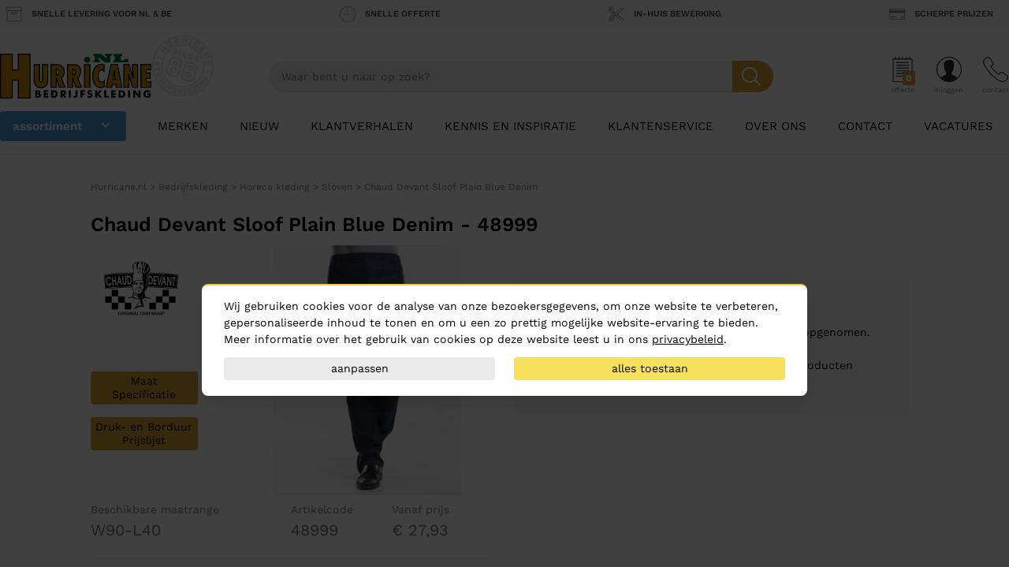

--- FILE ---
content_type: text/html; charset=UTF-8
request_url: https://www.hurricane.nl/sloven/chaud-devant-sloof-plain-blue-denim48999.html
body_size: 33841
content:
<!doctype html>
<html lang="en" class="font-sans antialiased">
<head>
    <meta charset="utf-8">
    <meta name="viewport" content="width=device-width, initial-scale=1">

    <!-- CSRF Token -->
    <meta name="csrf-token" content="t7ei8MBi69Wp955LrYr278i8FnzvAY4ALBJpMGV7">
        <meta name="description" content="Chaud Devant Sloof Plain Blue denim - 489 Bedrukken en borduren is mogelijk. Scherpe prijzen en snelle levering. Bekijk het product.">

            <meta name="robots" content="index,follow">
    
    
            <link rel="canonical" href="https://www.hurricane.nl/sloven/chaud-devant-sloof-plain-blue-denim48999.html"/>
        <meta property="og:url" content="https://www.hurricane.nl/sloven/chaud-devant-sloof-plain-blue-denim48999.html">
    

        <meta property="og:type" content="website">
        <meta property="og:title" content="Chaud Devant Sloof Plain Blue denim - 489">
        <meta property="og:site_name" content="Hurricane.nl">
        <meta property="og:description" content="Chaud Devant Sloof Plain Blue denim - 489 Bedrukken en borduren is mogelijk. Scherpe prijzen en snelle levering. Bekijk het product.">
        <meta property="og:image" content="https://www.hurricane.nl/img/logo.png">
        <meta name="twitter:card" content="summary"/>

                    <meta name="twitter:title" content="Chaud Devant Sloof Plain Blue denim - 489">
        
                    <meta name="twitter:description" content="Chaud Devant Sloof Plain Blue denim - 489 Bedrukken en borduren is mogelijk. Scherpe prijzen en snelle levering. Bekijk het product.">
        
                    <meta name="twitter:twitter_image" content="https://www.hurricane.nl/img/logo.png">
            
            <title>Chaud Devant Sloof Plain Blue denim - 489</title>
    
    <script>
    window.hurricaneConsentCookiebar = {
        openModal: () => {
            const popupEl = document.querySelector("#hurricane_consent_cookiebar_popup");

            if (! popupEl) {
                console.warn("[Hurricane Consent Cookiebar] Unable to find the cookiebar popup!")

                return;
            }

            popupEl.style.display = "block";
        },
        closeModal: () => {
            const popupEl = document.querySelector("#hurricane_consent_cookiebar_popup");

            if (! popupEl) {
                console.warn("[Hurricane Consent Cookiebar] Unable to find the cookiebar popup!")

                return;
            }

            popupEl.style.display = "none";
        },
        hasConsentSettings: () => {
            const localStorageKey = "hurricaneConsentCookiebar_settings";

            return Boolean(window.localStorage.getItem(localStorageKey));
        },
        getConsentSettings: () => {
            const localStorageKey   = "hurricaneConsentCookiebar_settings";
            const localStorageValue = window.localStorage.getItem(localStorageKey);

            if (! localStorageValue) {
                // Safe fallback
                return {
                    ad_user_data: false,
                    ad_personalization: false,
                    ad_storage: false,
                    analytics_storage: false,
                    personalization_storage: false,
                    functionality_storage: true
                };
            }

            return JSON.parse(localStorageValue);
        },
        setConsentSettings: (ad_user_data = false, ad_personalization = false, ad_storage = false, analytics_storage = false, personalization_storage = false) => {
            const localStorageKey = "hurricaneConsentCookiebar_settings";

            const settings = {
                ad_user_data: ad_user_data,
                ad_personalization: ad_personalization,
                ad_storage: ad_storage,
                analytics_storage: analytics_storage,
                personalization_storage: personalization_storage,
                functionality_storage: true
            };

            window.localStorage.setItem(localStorageKey, JSON.stringify(settings));
        },
        sendConsentSettingsToGtm: (consentSettings, isInitialLoad = false, attempt = 1) => {
            // Check if the max attempt count has been reached
            if (attempt >= 10) {
                console.warn("[Hurricane Consent Cookiebar] Unable to send consent settings to GTM! Global dataLayer object isn't available!");

                return;
            }

            // Check if the datalayer is available yet
            if (typeof window.dataLayer !== "object") {
                setTimeout(() => {
                    attempt++;

                    window.hurricaneConsentCookiebar.sendConsentSettingsToGtm(consentSettings, isInitialLoad, attempt);
                }, 50);

                return;
            }

            let mappedConsentSettings = {};

            // Convert the booleans to "granted" or "denied", which is the format that GTM expects
            Object.keys(consentSettings).forEach((key) => {
                mappedConsentSettings[key] = consentSettings[key] ? "granted" : "denied"
            });

            function gtag() { dataLayer.push(arguments); }

            gtag(
                'consent',
                isInitialLoad ? 'default' : 'update',
                mappedConsentSettings
            );
        }
    }

    // Automatically write the consent settings to GTM, as soon as possible
    window.hurricaneConsentCookiebar.sendConsentSettingsToGtm(
        window.hurricaneConsentCookiebar.getConsentSettings(),
        true
    );

    document.addEventListener("DOMContentLoaded", () => {
        const popupEl       = document.querySelector("#hurricane_consent_cookiebar_popup");
        let consentSettings = window.hurricaneConsentCookiebar.getConsentSettings();

        if (! popupEl) {
            console.warn("[Hurricane Consent Cookiebar] Unable to find the cookiebar popup! The form will be unresponsive!");

            return;
        }


        // All available elements in the modal
        const secSettingsSection = popupEl.querySelector("#hurricane_consent_cookiebar_settings_section");
        const btnAcceptAll       = popupEl.querySelector("[data-consent-button=\"accept_all\"]");
        const btnChangeSettings  = popupEl.querySelector("[data-consent-button=\"change_settings\"]");
        const btnApplySettings   = popupEl.querySelector("[data-consent-button=\"apply_settings\"]");
        const consentCheckboxes  = secSettingsSection.querySelectorAll('[data-consent-checkbox]');


        // Automatically attempt to set the checkboxes, based on the current consent settings
        Object.keys(consentSettings).forEach((settingKey) => {
            const checkboxEl = popupEl.querySelector(`[data-consent-checkbox*="${settingKey}"]`);

            if (checkboxEl) {
                checkboxEl.checked = consentSettings[settingKey];
            }
        });


        // Register all the buttons of the modal
        btnAcceptAll.addEventListener("click", () => {
            window.hurricaneConsentCookiebar.setConsentSettings(true, true, true, true, true);

            consentSettings = window.hurricaneConsentCookiebar.getConsentSettings();

            window.hurricaneConsentCookiebar.sendConsentSettingsToGtm(consentSettings);
            window.hurricaneConsentCookiebar.closeModal();
        });

        btnChangeSettings.addEventListener("click", () => {
            const isCurrentlyVisible = popupEl.dataset.settingsSection === "expanded";

            popupEl.dataset.settingsSection = isCurrentlyVisible ? "collapsed" : "expanded";
        });

        btnApplySettings.addEventListener("click", () => {
            let configuration = {
                ad_user_data: false,
                ad_personalization: false,
                ad_storage: false,
                analytics_storage: false,
                personalization_storage: false
            }

            // Update the configuration object values, based on the consent checkboxes
            consentCheckboxes.forEach((checkboxEl) => {
                const consentKey = checkboxEl.dataset.consentCheckbox;

                consentKey.split(',').forEach((consentKeyItem) => {
                    configuration[consentKeyItem] = checkboxEl.checked;
                });
            });

            // Write the consent settings to the local storage
            window.hurricaneConsentCookiebar.setConsentSettings(
                configuration.ad_user_data,
                configuration.ad_personalization,
                configuration.ad_storage,
                configuration.analytics_storage,
                configuration.personalization_storage
            );

            // Update the global variable
            consentSettings = window.hurricaneConsentCookiebar.getConsentSettings();

            // Send the consent settings to GTM
            window.hurricaneConsentCookiebar.sendConsentSettingsToGtm(consentSettings);
            window.hurricaneConsentCookiebar.closeModal();
        });


        // Automatically open the consent modal if no consent settings have been configured
        if (! window.hurricaneConsentCookiebar.hasConsentSettings()) {
            window.hurricaneConsentCookiebar.openModal();

            return;
        }
    });
</script>
    <!-- Google Tag Manager -->
<script>(function(w,d,s,l,i){w[l]=w[l]||[];w[l].push({'gtm.start':
            new Date().getTime(),event:'gtm.js'});var f=d.getElementsByTagName(s)[0],
        j=d.createElement(s),dl=l!='dataLayer'?'&l='+l:'';j.async=true;j.src=
        'https://www.googletagmanager.com/gtm.js?id='+i+dl;f.parentNode.insertBefore(j,f);
    })(window,document,'script','dataLayer','GTM-PRWF7TK');</script>
<!-- End Google Tag Manager -->
    <meta name="google-site-verification" content="rnb0Y4SPX-xI575XPxRuWLHfFfKvTvOwA9GnOPjuz6c" />


        <script>
        window.colorGroups = [{"id":101,"webshop_attribute_id":6000101,"name":"Wit","html":"#ffffff","created_at":"2020-02-11T10:58:45.000000Z","updated_at":"2020-02-11T10:58:45.000000Z","contrastColor":"black"},{"id":102,"webshop_attribute_id":6000102,"name":"Grijs","html":"#a2aaad","created_at":"2020-02-11T10:58:45.000000Z","updated_at":"2020-02-11T10:58:45.000000Z","contrastColor":"black"},{"id":103,"webshop_attribute_id":6000103,"name":"Zwart","html":"#000000","created_at":"2020-02-11T10:58:46.000000Z","updated_at":"2020-02-11T10:58:46.000000Z","contrastColor":"white"},{"id":104,"webshop_attribute_id":18,"name":"Bruin","html":"#663809","created_at":"2020-02-11T10:58:46.000000Z","updated_at":"2020-02-11T10:58:46.000000Z","contrastColor":"white"},{"id":105,"webshop_attribute_id":6000105,"name":"Zilver","html":"#C0C0C0","created_at":"2020-02-11T10:58:46.000000Z","updated_at":"2020-02-11T10:58:46.000000Z","contrastColor":"black"},{"id":106,"webshop_attribute_id":6000106,"name":"Royal Blauw","html":"#0000FF","created_at":"2020-02-11T10:58:46.000000Z","updated_at":"2020-02-11T10:58:46.000000Z","contrastColor":"white"},{"id":107,"webshop_attribute_id":61,"name":"Paars","html":"#800080","created_at":"2020-02-11T10:58:46.000000Z","updated_at":"2020-02-11T10:58:46.000000Z","contrastColor":"white"},{"id":108,"webshop_attribute_id":7,"name":"Rood","html":"#FF0000","created_at":"2020-02-11T10:58:46.000000Z","updated_at":"2020-02-11T10:58:46.000000Z","contrastColor":"white"},{"id":109,"webshop_attribute_id":27,"name":"Oranje","html":"#FFA500","created_at":"2020-02-11T10:58:46.000000Z","updated_at":"2020-02-11T10:58:46.000000Z","contrastColor":"black"},{"id":110,"webshop_attribute_id":11,"name":"Geel","html":"#ffff00","created_at":"2020-02-11T10:58:46.000000Z","updated_at":"2020-02-11T10:58:46.000000Z","contrastColor":"black"},{"id":111,"webshop_attribute_id":13,"name":"Groen","html":"#008000","created_at":"2020-02-11T10:58:46.000000Z","updated_at":"2020-02-11T10:58:46.000000Z","contrastColor":"white"},{"id":112,"webshop_attribute_id":168,"name":"Multi","html":"#ffff00","created_at":"2020-02-11T10:58:46.000000Z","updated_at":"2020-02-11T10:58:46.000000Z","contrastColor":"black"},{"id":113,"webshop_attribute_id":42,"name":"Ecru","html":"#f7e6d4","created_at":"2020-02-11T10:58:46.000000Z","updated_at":"2020-02-11T10:58:46.000000Z","contrastColor":"black"},{"id":114,"webshop_attribute_id":9,"name":"Roze","html":"#ffc0cb","created_at":"2020-02-11T10:58:46.000000Z","updated_at":"2020-02-11T10:58:46.000000Z","contrastColor":"black"},{"id":115,"webshop_attribute_id":777,"name":"Transparant","html":"#ffffff","created_at":"2020-02-11T10:58:46.000000Z","updated_at":"2020-02-11T10:58:46.000000Z","contrastColor":"black"},{"id":117,"webshop_attribute_id":817,"name":"Licht Groen","html":"#b0cb45","created_at":"2020-02-11T10:58:46.000000Z","updated_at":"2020-02-11T10:58:46.000000Z","contrastColor":"black"},{"id":118,"webshop_attribute_id":6000118,"name":"Navy Blauw","html":"#072c87","created_at":"2020-02-11T10:58:46.000000Z","updated_at":"2020-02-11T10:58:46.000000Z","contrastColor":"white"},{"id":119,"webshop_attribute_id":888,"name":"Aqua Blauw","html":"#00ccbc","created_at":"2020-02-11T10:58:46.000000Z","updated_at":"2020-02-11T10:58:46.000000Z","contrastColor":"black"},{"id":120,"webshop_attribute_id":6000120,"name":"Licht Blauw","html":"#8dc3e5","created_at":"2020-02-11T10:58:46.000000Z","updated_at":"2020-02-11T10:58:46.000000Z","contrastColor":"black"},{"id":121,"webshop_attribute_id":10955,"name":"Bordeaux Rood","html":"#99252f","created_at":"2020-02-11T10:58:46.000000Z","updated_at":"2020-02-11T10:58:46.000000Z","contrastColor":"white"},{"id":999,"webshop_attribute_id":376,"name":"unknown","html":"#ffffff","created_at":"2020-02-11T10:58:46.000000Z","updated_at":"2020-02-11T10:58:46.000000Z","contrastColor":"black"}];
        window.brands = [{"id":120,"name":"B&C","sort_order":1},{"id":130,"name":"TOWORKFOR BASICS TRACK","sort_order":5000},{"id":140,"name":"Balmain","sort_order":5000},{"id":150,"name":"Bella","sort_order":1130},{"id":170,"name":"BP","sort_order":5988},{"id":180,"name":"Case Logic","sort_order":5000},{"id":190,"name":"Centrixx","sort_order":5000},{"id":220,"name":"Chaud Devant","sort_order":5995},{"id":230,"name":"Clique","sort_order":6005},{"id":260,"name":"Craft","sort_order":5996},{"id":270,"name":"Crossing","sort_order":5000},{"id":280,"name":"Dunlop","sort_order":5000},{"id":300,"name":"Elevate","sort_order":1},{"id":310,"name":"Elleven","sort_order":5000},{"id":320,"name":"ETC","sort_order":5000},{"id":330,"name":"Fristads","sort_order":5000},{"id":340,"name":"Gildan","sort_order":5991},{"id":350,"name":"Green Concept","sort_order":5000},{"id":360,"name":"Greiff","sort_order":1250},{"id":370,"name":"Griffin","sort_order":5000},{"id":380,"name":"Grisport","sort_order":1004},{"id":390,"name":"Hanes","sort_order":5000},{"id":400,"name":"Havep","sort_order":1210},{"id":410,"name":"Helly Hansen","sort_order":5000},{"id":430,"name":"Hurricane","sort_order":1010},{"id":440,"name":"Hurricane Special","sort_order":1},{"id":450,"name":"Jamie Oliver","sort_order":5000},{"id":470,"name":"Jobman","sort_order":6002},{"id":480,"name":"Kummel","sort_order":5992},{"id":490,"name":"Laguiole","sort_order":5000},{"id":500,"name":"Lemon and Soda","sort_order":5990},{"id":520,"name":"M-Safe","sort_order":5000},{"id":550,"name":"Marksman","sort_order":5000},{"id":560,"name":"Matterhorn","sort_order":5986},{"id":580,"name":"New Wave","sort_order":1002},{"id":590,"name":"Nilton","sort_order":1270},{"id":610,"name":"No brand","sort_order":5000},{"id":630,"name":"Nuance","sort_order":5000},{"id":640,"name":"Oxxa","sort_order":5000},{"id":650,"name":"Page-up","sort_order":5000},{"id":670,"name":"Paul Bocuse","sort_order":5000},{"id":690,"name":"Rag-Bag","sort_order":5000},{"id":700,"name":"RedBrick","sort_order":4999},{"id":710,"name":"Rom 88","sort_order":1020},{"id":720,"name":"Roncato","sort_order":5000},{"id":730,"name":"Rubiks","sort_order":5000},{"id":750,"name":"Santino","sort_order":6003},{"id":760,"name":"Scripto","sort_order":5000},{"id":790,"name":"Slazenger","sort_order":1},{"id":800,"name":"Smiley","sort_order":5000},{"id":810,"name":"Snickers","sort_order":1240},{"id":840,"name":"Stedman","sort_order":5989},{"id":850,"name":"Tendances","sort_order":5000},{"id":860,"name":"Texas Bull","sort_order":1},{"id":870,"name":"Tin Tin","sort_order":5000},{"id":880,"name":"Toppoint","sort_order":4999},{"id":890,"name":"Trendline","sort_order":5000},{"id":900,"name":"Tricorp","sort_order":1030},{"id":910,"name":"Tricorp corporate","sort_order":1031},{"id":920,"name":"Tricorp Workwear","sort_order":5999},{"id":930,"name":"US Basic","sort_order":1},{"id":960,"name":"Wenger","sort_order":5000},{"id":970,"name":"X-MINI","sort_order":5000},{"id":980,"name":"XD","sort_order":5000},{"id":1001,"name":"Bullet","sort_order":5000},{"id":1002,"name":"Avenue","sort_order":5000},{"id":1003,"name":"LogoStar","sort_order":5000},{"id":1004,"name":"Forver","sort_order":5000},{"id":1005,"name":"Senator","sort_order":5000},{"id":1007,"name":"Hummel","sort_order":5000},{"id":1008,"name":"Kubler","sort_order":5000},{"id":1009,"name":"Texstar","sort_order":1175},{"id":1010,"name":"Russell","sort_order":5000},{"id":1011,"name":"Arivee","sort_order":5000},{"id":1012,"name":"Kariban","sort_order":5000},{"id":1013,"name":"M-Wear","sort_order":5000},{"id":1014,"name":"Falabella","sort_order":5000},{"id":1015,"name":"Masita","sort_order":5000},{"id":1016,"name":"MB","sort_order":5000},{"id":1017,"name":"Sika","sort_order":5000},{"id":1018,"name":"TT","sort_order":5000},{"id":1019,"name":"Result","sort_order":5000},{"id":1020,"name":"Harvest","sort_order":5982},{"id":1021,"name":"Eigen","sort_order":5000},{"id":1022,"name":"Engel","sort_order":5000},{"id":1023,"name":"Fostex","sort_order":5000},{"id":1024,"name":"Costorio","sort_order":5000},{"id":1025,"name":"Alsico","sort_order":5000},{"id":1026,"name":"Microgard","sort_order":5000},{"id":1027,"name":"Anvil","sort_order":1115},{"id":1028,"name":"TK","sort_order":5000},{"id":1029,"name":"KitchenWear","sort_order":5000},{"id":1030,"name":"Thule","sort_order":5000},{"id":1031,"name":"CGW","sort_order":5000},{"id":1032,"name":"Sol's","sort_order":5000},{"id":1033,"name":"Jako","sort_order":5000},{"id":1034,"name":"Baan","sort_order":5000},{"id":1035,"name":"Reece","sort_order":5000},{"id":1036,"name":"Mascot","sort_order":5000},{"id":1037,"name":"WLT","sort_order":5000},{"id":1039,"name":"We Love Ties(niet gebruiken)","sort_order":5000},{"id":1040,"name":"Parker","sort_order":5000},{"id":1041,"name":"Babybugz","sort_order":5000},{"id":1042,"name":"AWD","sort_order":5000},{"id":1043,"name":"Erima","sort_order":5000},{"id":1045,"name":"Seyn Workfashion","sort_order":5000},{"id":1046,"name":"PT","sort_order":5000},{"id":1047,"name":"Victorinox","sort_order":5000},{"id":1048,"name":"Prodir","sort_order":5000},{"id":1049,"name":"Honeywell","sort_order":5000},{"id":1050,"name":"Brams Paris","sort_order":5000},{"id":1062,"name":"Hurricane Workwear","sort_order":5987},{"id":1069,"name":"L&S Special","sort_order":5000},{"id":1070,"name":"ProJob","sort_order":6000},{"id":1071,"name":"iFresh","sort_order":10000},{"id":1073,"name":"Best Seller","sort_order":5000},{"id":1074,"name":"Athletic Sportprijzen","sort_order":5000},{"id":1075,"name":"Tranemo","sort_order":5000},{"id":1076,"name":"Hydrowear","sort_order":5000},{"id":1077,"name":"Bekina","sort_order":5000},{"id":1078,"name":"Blaklader","sort_order":5000},{"id":1079,"name":"Printer","sort_order":6004},{"id":1080,"name":"Nolay","sort_order":5000},{"id":1081,"name":"DAD","sort_order":5000},{"id":1082,"name":"BIC","sort_order":5000},{"id":1083,"name":"Cricket","sort_order":5000},{"id":1084,"name":"CM","sort_order":5000},{"id":1085,"name":"J.Harvest & Frost","sort_order":5983},{"id":1086,"name":"Cutter & Buck","sort_order":6001},{"id":1089,"name":"Portwest","sort_order":5002},{"id":1090,"name":"Tricorp Premium","sort_order":1032},{"id":1091,"name":"Dunderdon","sort_order":1000},{"id":1092,"name":"Bata Werkschoenen","sort_order":1001},{"id":1093,"name":"Toe Guard","sort_order":1004},{"id":1094,"name":"Comfort Colors","sort_order":1110},{"id":1095,"name":"Stropdassenwinkel.nl","sort_order":60001},{"id":1096,"name":"TOO'L","sort_order":5000},{"id":1097,"name":"Craft Teamwear","sort_order":5984},{"id":1098,"name":"TOWORKFOR BASICS TRACK","sort_order":1000},{"id":1099,"name":"Macseis","sort_order":5993},{"id":1100,"name":"The One Towelling","sort_order":1000},{"id":1101,"name":"American Apparel","sort_order":1000},{"id":1102,"name":"Daiber","sort_order":1000},{"id":1103,"name":"BabyBugz","sort_order":1000},{"id":1104,"name":"Polygraphics","sort_order":1000},{"id":1105,"name":"DVC","sort_order":1000},{"id":1106,"name":"Fruit of the Loom","sort_order":1000},{"id":1107,"name":"Ernst Alexis","sort_order":5985},{"id":1108,"name":"Cottover","sort_order":1114},{"id":1109,"name":"Senz","sort_order":1000},{"id":1110,"name":"STORMaxi","sort_order":1000},{"id":1111,"name":"WorkMan","sort_order":5994},{"id":1112,"name":"HT Transfer","sort_order":1000},{"id":1113,"name":"ID Identity","sort_order":5998},{"id":1114,"name":"ThermoPatch","sort_order":1000},{"id":1115,"name":"HT Trans","sort_order":1000},{"id":1116,"name":"Hurricane Golf Stuff","sort_order":1000},{"id":1117,"name":"U-Power","sort_order":1003},{"id":1118,"name":"Myrtle Beach","sort_order":1000},{"id":1119,"name":"Jack & Jones","sort_order":1000},{"id":1120,"name":"Le Nouveau Chef","sort_order":5997},{"id":1121,"name":"Untagged Movement","sort_order":5981},{"id":1122,"name":"Untagged Movement","sort_order":0}];
    </script>
    
    <!-- Styles -->
    <link href="/css/app.css?id=8fa2036c04a7190f739546595540f0bb" rel="stylesheet">
    <link rel="apple-touch-icon" sizes="180x180" href="/apple-touch-icon.png">
    <link rel="icon" type="image/png" sizes="32x32" href="/favicon-32x32.png">
    <link rel="icon" type="image/png" sizes="16x16" href="/favicon-16x16.png">
    <link rel="manifest" href="/site.webmanifest">
    <link rel="preconnect" href="https://hurricane-nl.s3.amazonaws.com">
    <link rel="preconnect" href="https://www.google-analytics.com">

    <script src="/js/app.js?id=5c3e8fab479aa20643f348709ee9f668" defer></script>
    <script src="https://challenges.cloudflare.com/turnstile/v0/api.js" async defer></script>
</head>
<body class="text-sm bg-white">
    <!-- Google Tag Manager (noscript) -->
<noscript><iframe src="https://www.googletagmanager.com/ns.html?id=GTM-PRWF7TK"
                  height="0" width="0" style="display:none;visibility:hidden"></iframe></noscript>
<!-- End Google Tag Manager (noscript) -->
<script>
    dataLayer.push({
        'dimension6': 'B'
    });
</script>
    <div id="app">
                <section class="hidden lg:block  bg-gray-100 usp-bar--gray px-2 usp-bar  py-2 usp-bar--minimal ">
    <div class="container flex flex-wrap justify-between text-gray-600">
                    <a class=" px-2 mb-2 md:mb-0" href="/klantenservice/levertijden-en-afhalen" title="Snelle levering voor NL &amp; BE">
                <div class="-mx-2 flex  mb-5 sm:mb-0 ">
                    <svg version="1.1" id="Layer_1" xmlns="http://www.w3.org/2000/svg" xmlns:xlink="http://www.w3.org/1999/xlink" x="0px" y="0px"
	 width="56px" height="52px" viewBox="0 0 56 52" style="enable-background:new 0 0 56 52;" xml:space="preserve" class="w-8 h-8">
<g id="_x37_41-box_x40_2x.png">
	<g>
		<path d="M20,26h16c2.209,0,4-1.791,4-4s-1.791-4-4-4H20c-2.209,0-4,1.791-4,4S17.791,26,20,26z M20,20h16c1.104,0,2,0.896,2,2
			s-0.896,2-2,2H20c-1.104,0-2-0.896-2-2S18.896,20,20,20z M54,0H2C0.896,0,0,0.896,0,2v10c0,1.104,0.896,2,2,2v36v2h2h48h2v-2V14
			c1.104,0,2-0.896,2-2V2C56,0.896,55.104,0,54,0z M52,50H4V14h48V50z M54,12H2V2h52V12z"/>
	</g>
</g>
</svg>
                    <div class="px-3 flex  items-center">
                        <span class="uppercase font-semibold text-3xs">Snelle levering voor NL &amp; BE</span>
                                            </div>
                </div>
            </a>
                    <a class=" px-2 mb-2 md:mb-0" href="/klantenservice/offerteaanvraag" title="Snelle offerte">
                <div class="-mx-2 flex  mb-5 sm:mb-0 ">
                    <svg version="1.1" id="Layer_1" xmlns="http://www.w3.org/2000/svg" xmlns:xlink="http://www.w3.org/1999/xlink" x="0px" y="0px"
	 width="56px" height="56px" viewBox="0 0 56 56" style="enable-background:new 0 0 56 56;" xml:space="preserve" class="w-8 h-8">
<g id="_x37_28-clock_x40_2x.png">
	<g>
		<path d="M28,7c-0.553,0-1,0.448-1,1v19H15c-0.553,0-1,0.448-1,1c0,0.553,0.447,1,1,1h13c0.553,0,1-0.447,1-1V8
			C29,7.448,28.553,7,28,7z M28,0C12.536,0,0,12.536,0,28s12.536,28,28,28s28-12.536,28-28S43.464,0,28,0z M28,54
			C13.641,54,2,42.359,2,28S13.641,2,28,2s26,11.641,26,26S42.359,54,28,54z"/>
	</g>
</g>
</svg>
                    <div class="px-3 flex  items-center">
                        <span class="uppercase font-semibold text-3xs">Snelle offerte</span>
                                            </div>
                </div>
            </a>
                    <a class=" px-2 mb-2 md:mb-0" href="/klantenservice/bewerkingen" title="In-huis bewerking">
                <div class="-mx-2 flex  mb-5 sm:mb-0 ">
                    <svg version="1.1" id="Layer_1" xmlns="http://www.w3.org/2000/svg" xmlns:xlink="http://www.w3.org/1999/xlink" x="0px" y="0px"
	 width="55.988px" height="52px" viewBox="0 0 55.988 52" style="enable-background:new 0 0 55.988 52;" xml:space="preserve" class="w-8 h-8">
<g id="_x37_75-scissors_x40_2x.png">
	<g>
		<path d="M9,5C6.791,5,5,6.791,5,9s1.791,4,4,4s4-1.791,4-4S11.209,5,9,5z M9,11c-1.104,0-2-0.896-2-2s0.896-2,2-2s2,0.896,2,2
			S10.104,11,9,11z M9,39.018c-2.209,0-4,1.788-4,3.994s1.791,3.995,4,3.995s4-1.789,4-3.995S11.209,39.018,9,39.018z M9,45.009
			c-1.104,0-2-0.894-2-1.997c0-1.103,0.896-1.997,2-1.997s2,0.895,2,1.997C11,44.115,10.104,45.009,9,45.009z M55.988,7.296
			l-0.543-0.785c-0.06-0.087-1.504-2.125-4.822-2.464c-4.772-0.488-10.717,2.643-17.655,9.268c-2.271,1.966-4.291,3.726-6.113,5.313
			c-0.858,0.749-1.659,1.443-2.437,2.114l-8.266-6.289C17.31,12.94,18,11.052,18,9c0-4.971-4.029-9-9-9S0,4.029,0,9
			c0,3.515,2.019,6.55,4.955,8.032l-0.006,0.01c4.987,2.771,8.46,5.116,13.21,8.977c-4.753,3.856-8.221,6.193-13.21,8.962
			l0.006,0.01C2.019,36.471,0,39.502,0,43.012C0,47.976,4.029,52,9,52s9-4.024,9-8.988c0-2.049-0.69-3.935-1.848-5.446l8.257-6.274
			c0.779,0.674,1.581,1.37,2.445,2.124c1.822,1.591,3.842,3.353,6.113,5.321c6.938,6.633,12.883,9.769,17.655,9.279
			c3.318-0.339,4.763-2.38,4.822-2.467l0.543-0.786L31.351,26.018L55.988,7.296z M7.974,16.463l-0.036-0.025l-2.09-1.22
			C3.574,14.062,2,11.726,2,9c0-3.866,3.134-7,7-7s7,3.134,7,7c0,1.598-0.55,3.057-1.455,4.23l-0.001-0.001
			c-0.192,0.252-0.403,0.488-0.625,0.712c-0.024,0.023-0.046,0.049-0.07,0.072c-0.232,0.228-0.479,0.44-0.744,0.634
			c-0.001,0.001-0.002,0.001-0.003,0.002l1.659,1.263c0.001,0,0.002-0.002,0.003-0.002l8.104,6.166
			c-1.117,0.958-2.157,1.837-3.136,2.649C15.48,21.258,12.141,18.895,7.974,16.463z M14.764,36.111
			c-0.001-0.001-0.002-0.002-0.003-0.003l-1.659,1.261c0.001,0.001,0.002,0.002,0.003,0.003c0.265,0.192,0.512,0.405,0.744,0.633
			c0.024,0.023,0.046,0.048,0.069,0.071c0.223,0.224,0.434,0.46,0.626,0.712l0.001-0.001C15.45,39.959,16,41.416,16,43.012
			c0,3.861-3.134,6.991-7,6.991s-7-3.13-7-6.991c0-2.722,1.574-5.055,3.848-6.21l0.321-0.215
			c7.573-4.225,11.976-7.716,22.001-16.454c1.821-1.586,3.838-3.345,6.144-5.342C42.391,7.08,47.48,5.774,50.338,6.025
			c1.305,0.118,2.199,0.567,2.752,0.962L14.764,36.111z M53.09,45.071c-0.553,0.396-1.447,0.845-2.752,0.963
			c-2.857,0.252-7.947-1.056-16.024-8.776c-2.306-2-4.322-3.761-6.144-5.35c-0.748-0.652-1.448-1.26-2.133-1.854l3.661-2.782
			L53.09,45.071z M24.688,25c-0.553,0-1,0.448-1,1c0,0.553,0.447,1,1,1s1-0.447,1-1C25.688,25.448,25.24,25,24.688,25z"/>
	</g>
</g>
</svg>
                    <div class="px-3 flex  items-center">
                        <span class="uppercase font-semibold text-3xs">In-huis bewerking</span>
                                            </div>
                </div>
            </a>
                    <a class=" px-2 mb-2 md:mb-0" href="/klantenservice/prijzen" title="Scherpe prijzen">
                <div class="-mx-2 flex  mb-5 sm:mb-0 ">
                    <svg version="1.1" id="Layer_1" xmlns="http://www.w3.org/2000/svg" xmlns:xlink="http://www.w3.org/1999/xlink" x="0px" y="0px"
	 width="56px" height="38px" viewBox="0 0 56 38" style="enable-background:new 0 0 56 38;" xml:space="preserve" class="w-8 h-8">
<g id="_x37_52-credit-card_x40_2x.png">
	<g>
		<path d="M50,26h-6v6h6V26z M52,0H4C1.791,0,0,1.791,0,4v30c0,2.209,1.791,4,4,4h48c2.209,0,4-1.791,4-4V4C56,1.791,54.209,0,52,0z
			 M54,34c0,1.104-0.896,2-2,2H4c-1.104,0-2-0.896-2-2V14h52V34z M54,6H2V4c0-1.104,0.896-2,2-2h48c1.104,0,2,0.896,2,2V6z M7,28h18
			c0.553,0,1-0.447,1-1c0-0.552-0.447-1-1-1H7c-0.553,0-1,0.448-1,1C6,27.553,6.447,28,7,28z M7,32h10c0.553,0,1-0.447,1-1
			s-0.447-1-1-1H7c-0.553,0-1,0.447-1,1S6.447,32,7,32z"/>
	</g>
</g>
</svg>
                    <div class="px-3 flex  items-center">
                        <span class="uppercase font-semibold text-3xs">Scherpe prijzen</span>
                                            </div>
                </div>
            </a>
            </div>
</section>
<div class="mega-menu-overlay js-mega-menu-overlay z-10 hidden"></div>

<header class="hidden px-2 pt-4 bg-white lg:block xl:px-0 relative z-10 border-b border-gray-200">
    <div class="container flex items-center justify-between my-4">
        <a href="/" class="logo relative" title="Homepage">
            <img class="absolute h-20 top-0 ml-48 -mt-6" src="https://www.hurricane.nl/img/since-86-logo.svg" alt="Hurricane Sinds 1986">
            <svg version="1.1" xmlns="http://www.w3.org/2000/svg" class="w-48 h-auto relative" xmlns:xlink="http://www.w3.org/1999/xlink" x="0px" y="0px"
                 width="1139.73px" height="339.3px" viewBox="0 0 1139.73 339.3" style="enable-background:new 0 0 1139.73 339.3;"
                 xml:space="preserve">
                    <polygon style="fill: #cc8e00;" points="226.75,335.66 136.6,335.66 136.6,201.46 93.37,201.46 93.37,335.66 3.64,335.66 3.64,3.64
		93.37,3.64 93.37,123.14 136.6,123.14 136.6,3.64 226.75,3.64 "/>
                    <path d="M230.39,339.3h-97.43V205.1H97.01v134.2H0V0h97.01v119.5h35.95V0h97.43V339.3z M140.24,332.02h82.87V7.28h-82.87v119.5
		H89.73V7.28H7.28v324.74h82.45v-134.2h50.51V332.02z"/>
                    <path style="fill: #cc8e00;"  d="M360.32,190.08c0,23.14-4.86,40.38-14.6,51.74c-8.85,10.23-21.35,15.34-37.47,15.34
		c-15.76,0-27.94-4.83-36.55-14.5c-9.72-10.79-14.58-27.27-14.58-49.41V82.19h41.16V199.5c0,4.06,0.97,7.56,2.86,10.51
		c1.92,2.94,4.66,4.18,8.23,3.75c2.82-0.39,5.19-1.98,7.1-4.7c1.91-2.74,2.86-5.92,2.86-9.57V82.19h40.99V190.08z"/>
                    <path d="M308.25,261.04c-16.84,0-30.11-5.32-39.46-15.8c-10.32-11.46-15.56-28.96-15.56-52V78.31h48.93V199.5
		c0,3.3,0.74,6.05,2.25,8.41c1.08,1.66,2.39,2.25,4.49,1.99c1.64-0.23,3.1-1.23,4.38-3.07c1.45-2.08,2.16-4.48,2.16-7.33V78.31
		h48.76v111.77c0,23.98-5.23,42.24-15.53,54.27C339.09,255.43,325.49,261.04,308.25,261.04z M261.01,86.08v107.16
		c0,21.06,4.57,36.81,13.58,46.81c7.93,8.9,18.94,13.22,33.67,13.22c15.09,0,26.39-4.58,34.53-14c9.05-10.57,13.65-27.12,13.65-49.2
		v-104h-33.21V199.5c0,4.44-1.2,8.41-3.57,11.79c-2.53,3.6-5.9,5.79-9.75,6.32c-5.14,0.63-9.27-1.27-12.02-5.48
		c-2.33-3.62-3.5-7.87-3.5-12.64V86.08H261.01z"/>
                    <path style="fill: #cc8e00;"  d="M490.11,253.59h-43.59l-8.3-24.64c-1.47-4.64-4.48-14.4-9.05-29.27c-1.22-4.06-2.88-9.55-4.99-16.43v70.34
		h-40.61V82.21h39.87c22.54,0,38.53,5.38,48,16.17c7.88,8.97,11.82,22.34,11.82,40.13c0,9.09-1.37,16.95-4.05,23.52
		c-3.22,7.83-8.27,13.66-15.15,17.44l-3.88,2.32L490.11,253.59z M443.39,138.41c0-6.17-1.54-11.09-4.6-14.74
		c-3.09-3.65-6.73-5.46-10.91-5.46h-3.69v42.73h4.44c4.44,0,8-2.31,10.72-6.94C442.03,149.37,443.39,144.17,443.39,138.41z"/>
                    <path d="M495.94,257.48h-52.21l-9.2-27.28c-1.14-3.6-3.17-10.17-6.46-20.87v48.15h-48.38V78.32h43.76c23.6,0,40.73,5.89,50.92,17.5
		c8.49,9.66,12.79,24.02,12.79,42.69c0,9.53-1.46,17.94-4.33,24.99c-3.55,8.64-9.21,15.15-16.82,19.35l-0.93,0.56L495.94,257.48z
		 M449.31,249.71h34.97l-28.97-69.52l6.89-4.12c6.13-3.37,10.52-8.44,13.43-15.51c2.49-6.11,3.75-13.53,3.75-22.05
		c0-16.73-3.65-29.37-10.86-37.57c-8.65-9.86-23.81-14.85-45.08-14.85h-35.98v163.61h32.83v-66.45l7.6-1.14
		c2.1,6.89,3.77,12.38,4.99,16.44c4.86,15.82,7.65,24.84,9.03,29.22L449.31,249.71z M428.62,164.83h-8.32v-50.5h7.58
		c5.37,0,10.03,2.3,13.88,6.84c3.67,4.38,5.52,10.18,5.52,17.25c0,6.43-1.54,12.33-4.58,17.54
		C438.39,163.29,432.67,164.83,428.62,164.83z M428.07,157.06h0.55c1.9,0,4.73-0.52,7.36-5.02c2.33-4,3.52-8.59,3.52-13.62
		c0-5.2-1.24-9.32-3.69-12.24c-2.3-2.71-4.77-4.02-7.74-4.07V157.06z"/>
                    <path style="fill: #cc8e00;"  d="M614.34,253.59h-43.57l-8.31-24.64c-1.47-4.64-4.5-14.4-9.05-29.27c-1.23-4.06-2.89-9.55-4.99-16.43v70.34
		h-40.61V82.21h39.89c22.5,0,38.5,5.38,48,16.17c7.86,8.97,11.81,22.34,11.81,40.13c0,9.09-1.36,16.95-4.07,23.52
		c-3.21,7.83-8.24,13.66-15.15,17.44l-3.86,2.32L614.34,253.59z M567.62,138.41c0-6.17-1.53-11.09-4.6-14.74
		c-3.1-3.65-6.72-5.46-10.9-5.46h-3.71v42.73h4.44c4.42,0,7.99-2.31,10.69-6.94C566.27,149.37,567.62,144.17,567.62,138.41z"/>
                    <path d="M620.17,257.48h-52.19l-9.2-27.28c-1.3-4.1-3.55-11.34-6.46-20.84v48.12h-48.38V78.32h43.78c23.57,0,40.7,5.89,50.91,17.49
		c8.48,9.68,12.78,24.05,12.78,42.7c0,9.57-1.47,17.98-4.37,25.01c-3.53,8.63-9.19,15.14-16.8,19.33l-0.92,0.55L620.17,257.48z
		 M573.56,249.71h34.95l-28.95-69.51l6.87-4.13c6.13-3.36,10.52-8.43,13.42-15.5c2.51-6.09,3.78-13.5,3.78-22.05
		c0-16.71-3.65-29.35-10.85-37.57c-8.66-9.85-23.83-14.85-45.07-14.85h-36v163.61h32.83v-66.45l7.6-1.13
		c2.1,6.88,3.76,12.38,4.99,16.44c4.12,13.47,7.41,24.13,9.03,29.22L573.56,249.71z M552.87,164.83h-8.33v-50.5h7.59
		c5.35,0,10.01,2.3,13.86,6.83c3.67,4.36,5.52,10.16,5.52,17.25c0,6.45-1.55,12.36-4.61,17.56
		C562.64,163.29,556.92,164.83,552.87,164.83z M552.31,157.06h0.56c1.89,0,4.71-0.52,7.33-5.01c2.39-4.06,3.54-8.51,3.54-13.63
		c0-5.21-1.24-9.33-3.69-12.24c-2.31-2.72-4.78-4.03-7.74-4.08V157.06z"/>
                    <rect x="636.11" y="82.21" style="fill: #cc8e00;"  width="40.62" height="171.38"/>
                    <path d="M680.62,257.48h-48.39V78.33h48.39V257.48z M640,249.71h32.85V86.1H640V249.71z"/>
                    <path style="fill: #cc8e00;"  d="M786.38,203.47l-2.58,47.14c-4.69,2.42-8.69,4.07-12,4.96c-3.32,0.92-7.37,1.38-12.18,1.38
		c-20.55,0-36.25-9.19-47.08-27.58c-9.37-15.87-14.03-36-14.03-60.43c0-25,5.17-45.47,15.51-61.5
		c11.82-18.22,28.8-27.33,50.95-27.33c3.8,0,7.08,0.25,9.79,0.82c2.7,0.56,6.03,1.53,9.96,2.95v48.42l-2.38-2.52
		c-4.68-4.92-10.22-7.39-16.63-7.39c-8.97,0-15.75,5.01-20.28,14.96c-3.84,8.3-5.74,18.67-5.74,31.17c0,12.76,1.6,22.94,4.79,30.52
		c4.18,9.98,10.77,14.94,19.75,14.94c3.95,0,7.33-0.54,10.15-1.67c2.84-1.13,5.79-3.09,8.86-5.9L786.38,203.47z"/>
                    <path d="M759.62,260.84c-21.94,0-38.91-9.92-50.43-29.49c-9.67-16.37-14.57-37.37-14.57-62.4c0-25.6,5.43-47,16.13-63.6
		c12.53-19.32,30.77-29.11,54.22-29.11c4.23,0,7.69,0.3,10.59,0.91c2.95,0.62,6.47,1.66,10.47,3.09l2.57,0.92v60.92l-9.09-9.61
		c-3.95-4.15-8.47-6.18-13.81-6.18c-7.39,0-12.86,4.15-16.74,12.68c-3.58,7.75-5.39,17.69-5.39,29.56c0,12.19,1.51,21.95,4.49,29
		c3.59,8.58,8.73,12.57,16.17,12.57c3.46,0,6.4-0.47,8.71-1.39c2.39-0.95,4.97-2.68,7.68-5.16l10.17-9.56l-3.23,59.05l-1.98,1.02
		c-4.88,2.52-9.18,4.29-12.77,5.26C769.15,260.34,764.82,260.84,759.62,260.84z M764.97,84.01c-20.94,0-36.54,8.36-47.69,25.56
		c-9.87,15.32-14.88,35.3-14.88,59.38c0,23.62,4.54,43.29,13.49,58.45c10.17,17.27,24.48,25.67,43.73,25.67
		c4.43,0,8.18-0.42,11.14-1.24c2.61-0.71,5.72-1.94,9.28-3.68l1.95-35.7c-2.1,1.52-4.17,2.68-6.19,3.48
		c-3.28,1.31-7.07,1.94-11.59,1.94c-13.28,0-20.02-9.42-23.33-17.33c-3.38-8.01-5.1-18.79-5.1-32.02c0-13.01,2.05-24.04,6.1-32.8
		c3.56-7.84,10.59-17.22,23.8-17.22c5.59,0,10.66,1.62,15.13,4.82V86.66c-2.59-0.86-4.89-1.5-6.86-1.91
		C771.62,84.26,768.6,84.01,764.97,84.01z"/>
                    <path style="fill: #cc8e00;"  d="M917.81,253.59H875.9l-2.93-21.7h-27.51l-3.7,21.7h-41.72l35.63-171.39h49.68L917.81,253.59z M867.97,195.68
		l-7.93-71.79l-9.6,71.79H867.97z"/>
                    <path d="M922.5,257.48h-50l-2.93-21.7h-20.84l-3.7,21.7h-49.78l37.25-179.16h56.06L922.5,257.48z M879.3,249.71h33.82L882.13,86.09
		h-43.3l-34.02,163.61h33.66l3.7-21.7h34.19L879.3,249.71z M872.31,199.56H846l10.19-76.19l7.72,0.09L872.31,199.56z M854.88,191.79
		h8.75l-3.96-35.83L854.88,191.79z"/>
                    <path style="fill: #cc8e00;"  d="M1036.89,253.59h-38.21l-16.42-52.43l-13.87-46.96l1.67,47.79l0.93,51.6h-38.78V82.21h38.22
		c2.34,6.6,4.11,11.87,5.34,15.78c4.07,12.21,7.15,21.59,9.24,28.12c2.1,6.53,5.99,19.56,11.64,39.07
		c1.47,5.33,3.56,12.4,6.26,21.25c-0.86-8.71-1.47-15.72-1.84-21.06c-1.35-16.98-2.02-29.83-2.02-38.54l-0.92-44.62h38.75V253.59z"
                    />
                    <path d="M1040.77,257.48h-44.95l-17.27-55.16l-5.21-17.63l0.6,17.17l1.01,55.62h-46.62V78.32h44.85l0.92,2.59
		c2.17,6.11,4.03,11.61,5.38,15.91c3.78,11.32,6.98,21.06,9.23,28.1c1.52,4.72,3.97,12.82,7.3,24.17
		c-0.57-9.14-0.85-16.59-0.85-22.26l-1-48.5h46.61V257.48z M1001.53,249.71H1033V86.09h-30.9l0.84,40.65
		c0,8.65,0.68,21.52,2.01,38.31c0.37,5.35,0.99,12.39,1.84,20.98l-7.59,1.51c-2.82-9.26-4.88-16.24-6.29-21.35
		c-5.59-19.28-9.5-32.39-11.6-38.91c-2.25-7.01-5.44-16.72-9.23-28.08c-1.15-3.65-2.66-8.13-4.4-13.12h-31.58v163.61h30.93
		l-0.86-47.64l-1.67-47.73l7.61-1.24l13.87,46.96L1001.53,249.71z"/>

                    <polygon style="fill: #cc8e00;"  points="1135.84,123.25 1100.76,123.25 1100.76,145.98 1131.96,145.98 1131.96,186.62 1100.76,186.62
		1100.76,212.52 1135.65,212.52 1135.65,253.58 1061.08,253.58 1061.08,82.21 1135.84,82.21 	"/>
                    <path d="M1139.54,257.47h-82.35V78.32h82.54v48.82h-35.08v14.95h31.19v48.41h-31.19v18.13h34.89V257.47z M1064.97,249.69h66.8
		v-33.29h-34.89v-33.67h31.19v-32.87h-31.19v-30.5h35.08V86.09h-66.99V249.69z"/>
                <polygon style="fill: #006937;"  points="752.13,65.66 703.59,65.66 703.59,50.43 713.95,50.43 713.95,17.26 703.59,17.26 703.59,2.03
	759.61,2.03 802.64,35.29 802.64,17.26 793.02,17.26 793.02,2.03 840.73,2.03 840.73,17.26 830.45,17.26 830.45,66.47 791.51,66.47
	741.66,28 741.66,50.43 752.13,50.43 "/>
                <polygon style="fill: #006937;"  points="965.38,65.66 852.81,65.66 852.81,50.43 863.42,50.43 863.42,17.26 852.81,17.26 852.81,2.03
	920.4,2.03 920.4,17.26 909.18,17.26 909.18,50.43 937.14,50.43 937.14,40.22 965.38,40.22 "/>
                <path style="fill: #006937;"  d="M679.25,46.17c0-12.76-10.35-23.1-23.13-23.1c-12.73,0-23.1,10.33-23.1,23.1c0,12.76,10.37,23.1,23.1,23.1
	C668.91,69.27,679.25,58.93,679.25,46.17"/>
                    <path d="M264.95,332.45v-55.51h15.21c4.93,0,8.25,0.07,9.97,0.24c4.05,0.35,7.25,1.17,9.6,2.46c4.19,2.32,6.29,6.05,6.29,11.19
		c0,5.99-3.37,9.91-10.09,11.75c4.02,0.3,7.13,1.71,9.31,4.2c2.18,2.49,3.28,5.77,3.28,9.83c0,6.13-2.42,10.47-7.24,13.05
		c-2.48,1.32-5.86,2.17-10.13,2.54c-2.05,0.18-5.57,0.26-10.54,0.26H264.95z M278.98,299.11h3.04c3.03,0,5.19-0.22,6.45-0.67
		c2.23-0.78,3.33-2.39,3.33-4.81c0-2.54-1.03-4.18-3.11-4.96c-1.21-0.48-3.36-0.72-6.45-0.72h-3.27V299.11z M278.98,321.11h5.32
		c2.95,0,5.13-0.27,6.53-0.83c2.21-0.86,3.33-2.52,3.33-5c0-2.69-1-4.49-3-5.39c-1.29-0.59-3.5-0.87-6.63-0.87h-5.54V321.11z"/>
                    <path d="M329.27,332.45v-55.51h34.02v12.17h-19.26v9.63h18.16v11.92h-18.16v9.36h19.26v12.43H329.27z"/>
                    <path d="M384.94,332.45v-55.51h11.58c6.76,0,11.56,0.17,14.37,0.53c5.41,0.7,9.86,2.29,13.35,4.74
		c7.15,5.01,10.74,12.51,10.74,22.53c0,10.01-3.58,17.52-10.74,22.52c-3.26,2.28-7.29,3.77-12.1,4.51
		c-2.93,0.45-7.29,0.67-13.08,0.67H384.94z M399.93,320.02h2.54c5.69,0,9.88-1.11,12.59-3.33c3.01-2.45,4.52-6.44,4.52-11.94
		c0-5.54-1.5-9.55-4.48-12.03c-2.73-2.25-6.93-3.37-12.62-3.37h-2.54V320.02z"/>
                    <path d="M456.09,332.45v-55.51h15.81c4.84,0,8.17,0.12,10.02,0.34c3.84,0.48,6.93,1.6,9.25,3.37c4.15,3.14,6.22,7.67,6.22,13.58
		c0,8.74-4.13,14.03-12.39,15.85l15.12,22.36h-17.1l-12.75-21.72v21.72H456.09z M470.27,303.18h2.81c6.27,0,9.4-2.3,9.4-6.9
		c0-2.95-0.81-5.01-2.46-6.18c-1.39-1.01-3.63-1.52-6.71-1.52h-3.04V303.18z"/>
                    <path d="M517.91,332.45v-55.51h15.28v55.51H517.91z"/>
                    <path d="M568.01,276.94h15.1v36.02c0,6.75-1.09,11.62-3.27,14.61c-3.08,4.24-7.51,6.37-13.27,6.37c-6.97,0-12.42-2.97-16.34-8.87
		l9.26-8.38c0.47,3.42,2.06,5.12,4.73,5.12c2.05,0,3.29-2.05,3.72-6.14c0.06-0.48,0.07-3.21,0.07-8.2V276.94z"/>
                    <path d="M605.91,332.45v-55.51h34.01v12.17h-19.27v9.63h18.16v11.92h-18.16v21.79H605.91z"/>
                    <path d="M662.29,314.52c4.48,5.08,8.88,7.62,13.2,7.62c1.87,0,3.46-0.48,4.78-1.45c1.44-1.08,2.17-2.53,2.17-4.33
		c0-2.3-1.04-4.03-3.12-5.23c-0.98-0.55-3.05-1.27-6.21-2.12c-4.88-1.31-8.43-2.96-10.66-4.89c-2.83-2.5-4.25-6.01-4.25-10.51
		c0-5.49,1.85-9.89,5.54-13.2c3.55-3.21,8.08-4.81,13.61-4.81c6.12,0,11.63,1.65,16.5,4.97l-4.74,10.88
		c-3.46-2.96-7.02-4.45-10.66-4.45c-1.62,0-2.99,0.37-4.13,1.11c-1.34,0.86-2,2.04-2,3.56c0,1.7,0.83,3.04,2.5,4.02
		c0.9,0.54,2.5,1.11,4.77,1.71c0.14,0.06,0.36,0.12,0.69,0.2c6.2,1.66,10.25,3.49,12.17,5.49c2.68,2.75,4.02,6.51,4.02,11.26
		c0,6.14-2.03,10.98-6.11,14.52c-3.88,3.36-8.94,5.05-15.16,5.05c-7.46,0-14.03-2.72-19.72-8.16L662.29,314.52z"/>
                    <path d="M716.57,332.45v-55.51h14.97v25.22l17.55-25.22h17.63l-20.52,27.07l22.29,28.44h-18.88l-18.09-24.9v24.9H716.57z"/>
                    <path d="M784.52,332.45v-55.51h15.13v42.55h18.8v12.96H784.52z"/>
                    <path d="M837.5,332.45v-55.51h34.02v12.17h-19.27v9.63h18.17v11.92h-18.17v9.36h19.27v12.43H837.5z"/>
                    <path d="M893.17,332.45v-55.51h11.58c6.77,0,11.56,0.17,14.37,0.53c5.4,0.7,9.86,2.29,13.34,4.74
		c7.16,5.01,10.74,12.51,10.74,22.53c0,10.01-3.58,17.52-10.74,22.52c-3.26,2.28-7.29,3.77-12.09,4.51
		c-2.94,0.45-7.3,0.67-13.09,0.67H893.17z M908.16,320.02h2.54c5.69,0,9.88-1.11,12.59-3.33c3-2.45,4.5-6.44,4.5-11.94
		c0-5.54-1.49-9.55-4.47-12.03c-2.73-2.25-6.94-3.37-12.63-3.37h-2.54V320.02z"/>
                    <path d="M964.7,332.45v-55.51h15.28v55.51H964.7z"/>
                    <path d="M1003.88,332.45v-55.51h14.6l20.96,28.55c0.99,1.34,2.68,4.6,5.05,9.79c-0.58-4.41-0.87-8.04-0.87-10.93v-27.41h14.53
		v55.51h-14.47l-21.01-28.67c-1.06-1.45-2.75-4.7-5.06-9.7c0.58,4.46,0.87,8.1,0.87,10.96v27.41H1003.88z"/>
                    <path d="M1108.05,312.01v-11.64h29.72c0.06,0.76,0.08,1.85,0.08,3.25c0,9.41-2.45,16.74-7.33,22c-5.03,5.45-12.2,8.15-21.53,8.15
		c-8.82,0-15.96-2.74-21.38-8.22c-5.54-5.59-8.31-12.52-8.31-20.81c0-8.35,2.8-15.27,8.42-20.78c5.61-5.52,12.7-8.27,21.27-8.27
		c10.92,0,19.25,4.28,24.99,12.82l-13.12,6.3c-3.11-4.25-7.07-6.37-11.87-6.37s-8.5,1.66-11.08,4.97c-2.35,3.03-3.53,7-3.53,11.94
		c0,4.97,1.16,8.98,3.49,11.98c2.58,3.37,6.28,5.04,11.11,5.04c3.56,0,6.61-0.83,9.18-2.5c2.82-1.87,4.48-4.49,4.93-7.85H1108.05z"
                    />
            </svg>
        </a>
                    <form action="https://www.hurricane.nl/zoeken" method="get" class="flex w-1/2">
                <input type="text"
                       name="query"
                       class="w-full px-4 border-none text-lg sm:text-sm py-1 sm:py-2 text-sm bg-gray-200 rounded-l-full  focus:outline-none"
                       placeholder="Waar bent u naar op zoek?"
                       autofocus/>
                <button class="pl-3 pr-4 text-white bg-yellow-600 rounded-r-full hover:bg-yellow-500 focus:outline-none"
                        type="submit">
                    <svg xmlns="http://www.w3.org/2000/svg"
                         class="w-6 h-6 fill-current"
                         viewBox="0 0 36 36">
                        <path d="M35.5 33.4l-9-9A15 15 0 101.1 9a15 15 0 003.2 16.4 14.9 14.9 0 0020 1l9 9a1.4 1.4 0 001 .5 1.4 1.4 0 001-.4 1.4 1.4 0 00.5-1 1.4 1.4 0 00-.4-1.2zM25.3 21a12 12 0 01-4.3 4.3 12.1 12.1 0 01-12 0A12 12 0 014.5 21a12 12 0 010-12 12 12 0 0120.8 0 12 12 0 010 12z"/>
                    </svg>
                </button>
            </form>
        
        <div class="flex">
            <a href="https://www.hurricane.nl/offerte" class="text-gray-700" title="offerte aanvraag">
                <div class="relative h-8 mb-1">
                    <svg xmlns="http://www.w3.org/2000/svg" class="w-8 h-8 mx-auto fill-current" viewBox="0 0 29.3 37.3">
                        <path d="M28 2.6A1.3 1.3 0 0129.2 4v32a1.3 1.3 0 01-.4.9 1.3 1.3 0 01-1 .4H1.3a1.3 1.3 0 01-1-.4 1.3 1.3 0 01-.3-1V4a1.3 1.3 0 011.3-1.3h2v-2A.7.7 0 014 0a.6.6 0 01.5.2.6.6 0 01.1.4v2h4v-2a.7.7 0 01.2-.4.6.6 0 01.5-.2.7.7 0 01.5.2.6.6 0 01.2.4v2h4v-2a.6.6 0 01.2-.4.7.7 0 011 0 .6.6 0 01.1.4v2h4v-2a.6.6 0 01.2-.4.7.7 0 01.5-.2.6.6 0 01.5.2.7.7 0 01.1.4v2h4v-2a.6.6 0 01.2-.4.6.6 0 01.5-.2.7.7 0 01.5.2.6.6 0 01.2.4v2zM28 36V4H1.2v32zM24 8v1.4H5.2V8zm0 4v1.4H5.2V12zm0 4v1.4H5.2V16zm0 4v1.4H5.2V20zm0 4v1.4H5.2V24zm-6.7 4v1.4h-12V28z"/>
                    </svg>
                    <span class="absolute bottom-0 right-0 px-1 -mb-1 font-bold text-white bg-yellow-600 rounded-sm text-2xs">
                            <quotation-product-amount></quotation-product-amount>
                        </span>
                </div>
                <span class="block text-center text-gray-500 text-5xs">offerte</span>
            </a>
                            <a href="https://www.hurricane.nl/login"  class="ml-6 text-gray-700" title="inloggen">
                    <div class="h-8 mb-1">
                        <svg xmlns="http://www.w3.org/2000/svg" class="w-8 h-8 mx-auto fill-current" viewBox="0 0 36.5 36.5"><path d="M11.1 1.4a18.2 18.2 0 0114.2 0 17.8 17.8 0 019.7 9.7 18.2 18.2 0 010 14.2 18.6 18.6 0 01-3.8 5.8 18.2 18.2 0 01-5.9 4 18.2 18.2 0 01-14.2 0 18.2 18.2 0 01-5.8-4 18.6 18.6 0 01-3.9-5.8 18.2 18.2 0 010-14.2 17.8 17.8 0 019.7-9.7zm12.3 25l1.5.6a20 20 0 012.5 1.2 16.8 16.8 0 012.8 2 17 17 0 003.7-5.4 16.4 16.4 0 001.3-6.6 16.6 16.6 0 00-1.4-6.5 16.6 16.6 0 00-9-9 16.8 16.8 0 00-13.1 0 16.6 16.6 0 00-9 9 17 17 0 00-.1 13A17.1 17.1 0 006 30a17.1 17.1 0 012.6-1.6l4.3-2a3.8 3.8 0 001-2.6 6.8 6.8 0 00-.3-2 5.6 5.6 0 00-.7-1.5l-.8-1.2a6 6 0 01-.7-1.2 4 4 0 01-.3-1.5 3.7 3.7 0 01.2-1.2 12.5 12.5 0 01-.6-3.6 8.4 8.4 0 01.4-2.6 6.2 6.2 0 011.2-2.1 5.2 5.2 0 012.2-1.5 8.8 8.8 0 013.3-.5 9.6 9.6 0 012-.3 5.2 5.2 0 012.2.4 4.3 4.3 0 011.6 1.1 6.2 6.2 0 011 1.6 8.2 8.2 0 01.6 2 11.4 11.4 0 01.2 2 11 11 0 01-.4 2.9 6 6 0 01-.7 4.2l-.8 1.4-.7 1.5a9 9 0 00-.5 1.2 3.8 3.8 0 00-.2 1.2 3 3 0 001.2 2.3z" /></svg>
                    </div>
                    <span class="block text-center text-gray-500 text-5xs">inloggen</span>
                </a>
                        <a href="https://www.hurricane.nl/over-ons/contact" class="ml-6 text-gray-700" title="contact opnemen">
                <div class="h-8 mb-1">
                    <svg xmlns="http://www.w3.org/2000/svg" class="w-8 h-8 mx-auto fill-current " viewBox="0 0 34.6 34.6"><path d="M29.7 22.6q5 3.3 5 6.2a3.2 3.2 0 01-.5 1.4 6.7 6.7 0 01-1 1.5 11 11 0 01-1.6 1.4 8 8 0 01-2 1.1 7 7 0 01-2.4.4q-3.2 0-7.3-2.6a58.8 58.8 0 01-9.6-8 69.3 69.3 0 01-8-10.5Q-.4 9.3 0 6.5a5.9 5.9 0 01.5-1.7 5.7 5.7 0 011-1.5A12.9 12.9 0 012.8 2L4.3 1a4 4 0 013-1 4.5 4.5 0 012.3 1.4 25 25 0 013 4 18.6 18.6 0 011.2 2.2 7.8 7.8 0 01.6 1.7 2.3 2.3 0 010 1.2 3 3 0 01-.6 1 7.3 7.3 0 01-.9.8c-.9.7-1.3 1.2-1.3 1.5a.7.7 0 00.2.5l4 4 4.7 4.7a.8.8 0 00.5.2 1.2 1.2 0 00.6-.2 2.5 2.5 0 00.4-.3c.2 0 .3-.2.5-.4l.3-.3a8.5 8.5 0 01.9-.7 3.9 3.9 0 011-.4 2.5 2.5 0 011.3 0 8.6 8.6 0 011.5.5 16.9 16.9 0 012.2 1.2zm-2.5 10.8a6 6 0 002.4-.5 7.5 7.5 0 002-1.3 8.3 8.3 0 001.3-1.5 2.6 2.6 0 00.5-1.3 4 4 0 00-1.1-2.5 15.5 15.5 0 00-3.3-2.7 15.7 15.7 0 00-1.4-.8l-1-.6a2.7 2.7 0 00-.8-.2 5.5 5.5 0 00-.6 0 1 1 0 00-.6.2l-.4.3a6 6 0 00-.5.4l-.2.2-.4.3-.4.4a2.2 2.2 0 01-.5.3 4.5 4.5 0 01-.5.2 2 2 0 01-.6 0 2 2 0 01-1.4-.5l-4.5-4.3L11 15a1.8 1.8 0 01-.5-1.3 1.8 1.8 0 01.2-1 3.3 3.3 0 01.6-.7l.9-.7.6-.6a1.9 1.9 0 00.4-.6 1.5 1.5 0 000-1 9.4 9.4 0 00-.6-1.2 19 19 0 00-1-2 26.5 26.5 0 00-2.7-3.5A3.8 3.8 0 007 1.2 2.8 2.8 0 005 2a14.3 14.3 0 00-2.7 2.3 4.3 4.3 0 00-1 2.4Q1 9 3.5 13.2a69.8 69.8 0 007.8 10 58.4 58.4 0 009.1 7.8q3.9 2.4 6.8 2.4z" /></svg>
                </div>

                <span class="block text-center text-gray-500 text-5xs">contact</span>
            </a>
        </div>
    </div>
    <nav class="bg-white" id="nav">
        <div class="container">
            <ul class="hidden space-x-10 items-center" id="js-script-active">
                <li>
                    <mega-menu menu-data="[{&quot;title&quot;:&quot;Bedrijfskleding&quot;,&quot;link&quot;:&quot;https:\/\/www.hurricane.nl\/bedrijfskleding&quot;,&quot;children&quot;:[{&quot;title&quot;:&quot;T-shirts&quot;,&quot;link&quot;:&quot;https:\/\/www.hurricane.nl\/bedrijfskleding\/t-shirts&quot;,&quot;children&quot;:[{&quot;title&quot;:&quot;T-shirts korte mouw&quot;,&quot;link&quot;:&quot;https:\/\/www.hurricane.nl\/bedrijfskleding\/t-shirts\/t-shirt-korte-mouw&quot;,&quot;children&quot;:[]},{&quot;title&quot;:&quot;T-shirts lange mouw&quot;,&quot;link&quot;:&quot;https:\/\/www.hurricane.nl\/bedrijfskleding\/t-shirts\/t-shirt-lange-mouw&quot;,&quot;children&quot;:[]},{&quot;title&quot;:&quot;Mouwloze T-shirts&quot;,&quot;link&quot;:&quot;https:\/\/www.hurricane.nl\/bedrijfskleding\/t-shirts\/mouwloos-t-shirt&quot;,&quot;children&quot;:[]}]},{&quot;title&quot;:&quot;Poloshirts&quot;,&quot;link&quot;:&quot;https:\/\/www.hurricane.nl\/bedrijfskleding\/poloshirts&quot;,&quot;children&quot;:[{&quot;title&quot;:&quot;Poloshirts korte mouw&quot;,&quot;link&quot;:&quot;https:\/\/www.hurricane.nl\/bedrijfskleding\/poloshirts\/poloshirts-korte-mouw&quot;,&quot;children&quot;:[]},{&quot;title&quot;:&quot;Poloshirts lange mouw&quot;,&quot;link&quot;:&quot;https:\/\/www.hurricane.nl\/bedrijfskleding\/poloshirts\/poloshirts-lange-mouw&quot;,&quot;children&quot;:[]}]},{&quot;title&quot;:&quot;Sweaters, Truien, Vesten&quot;,&quot;link&quot;:&quot;https:\/\/www.hurricane.nl\/bedrijfskleding\/sweaters-truien-vesten&quot;,&quot;children&quot;:[{&quot;title&quot;:&quot;Hooded sweaters&quot;,&quot;link&quot;:&quot;https:\/\/www.hurricane.nl\/bedrijfskleding\/sweaters-truien-vesten\/hooded-sweater&quot;,&quot;children&quot;:[]},{&quot;title&quot;:&quot;Hooded Vesten&quot;,&quot;link&quot;:&quot;https:\/\/www.hurricane.nl\/bedrijfskleding\/sweaters-truien-vesten\/hooded-vest&quot;,&quot;children&quot;:[]},{&quot;title&quot;:&quot;Sweaters ronde hals&quot;,&quot;link&quot;:&quot;https:\/\/www.hurricane.nl\/bedrijfskleding\/sweaters-truien-vesten\/sweater-ronde-hals&quot;,&quot;children&quot;:[]},{&quot;title&quot;:&quot;Sweatvesten&quot;,&quot;link&quot;:&quot;https:\/\/www.hurricane.nl\/bedrijfskleding\/sweaters-truien-vesten\/sweatvest&quot;,&quot;children&quot;:[]},{&quot;title&quot;:&quot;Sweaters met rits kraag&quot;,&quot;link&quot;:&quot;https:\/\/www.hurricane.nl\/bedrijfskleding\/sweaters-truien-vesten\/sweater-met-rits-kraag&quot;,&quot;children&quot;:[]},{&quot;title&quot;:&quot;Polosweaters&quot;,&quot;link&quot;:&quot;https:\/\/www.hurricane.nl\/bedrijfskleding\/sweaters-truien-vesten\/polosweater&quot;,&quot;children&quot;:[]},{&quot;title&quot;:&quot;Gebreide Truien &amp; Vesten&quot;,&quot;link&quot;:&quot;https:\/\/www.hurricane.nl\/bedrijfskleding\/sweaters-truien-vesten\/gebreide-truien-en-vesten&quot;,&quot;children&quot;:[]}]},{&quot;title&quot;:&quot;Jassen&quot;,&quot;link&quot;:&quot;https:\/\/www.hurricane.nl\/bedrijfskleding\/jassen&quot;,&quot;children&quot;:[{&quot;title&quot;:&quot;Werkjassen&quot;,&quot;link&quot;:&quot;https:\/\/www.hurricane.nl\/bedrijfskleding\/jassen\/werkjassen&quot;,&quot;children&quot;:[]},{&quot;title&quot;:&quot;Softshell Jassen&quot;,&quot;link&quot;:&quot;https:\/\/www.hurricane.nl\/bedrijfskleding\/jassen\/softshell-jas&quot;,&quot;children&quot;:[]},{&quot;title&quot;:&quot;Zomerjassen&quot;,&quot;link&quot;:&quot;https:\/\/www.hurricane.nl\/bedrijfskleding\/jassen\/zomerjas&quot;,&quot;children&quot;:[]},{&quot;title&quot;:&quot;Winterjassen&quot;,&quot;link&quot;:&quot;https:\/\/www.hurricane.nl\/bedrijfskleding\/jassen\/winterjas&quot;,&quot;children&quot;:[]},{&quot;title&quot;:&quot;Reflectie Werkjassen&quot;,&quot;link&quot;:&quot;https:\/\/www.hurricane.nl\/bedrijfskleding\/jassen\/reflectie-werkjassen&quot;,&quot;children&quot;:[]},{&quot;title&quot;:&quot;Stofjassen&quot;,&quot;link&quot;:&quot;https:\/\/www.hurricane.nl\/bedrijfskleding\/jassen\/stofjassen&quot;,&quot;children&quot;:[]}]},{&quot;title&quot;:&quot;Werkbroeken&quot;,&quot;link&quot;:&quot;https:\/\/www.hurricane.nl\/bedrijfskleding\/werkbroeken&quot;,&quot;children&quot;:[{&quot;title&quot;:&quot;Lange Werkbroeken&quot;,&quot;link&quot;:&quot;https:\/\/www.hurricane.nl\/bedrijfskleding\/werkbroeken\/lange-werkbroek&quot;,&quot;children&quot;:[]},{&quot;title&quot;:&quot;Korte Werkbroeken&quot;,&quot;link&quot;:&quot;https:\/\/www.hurricane.nl\/bedrijfskleding\/werkbroeken\/korte-werkbroek&quot;,&quot;children&quot;:[]},{&quot;title&quot;:&quot;Casual &amp; Chino Broeken&quot;,&quot;link&quot;:&quot;https:\/\/www.hurricane.nl\/bedrijfskleding\/werkbroeken\/casual-chino-broeken&quot;,&quot;children&quot;:[]},{&quot;title&quot;:&quot;Reflecterende Werkbroeken&quot;,&quot;link&quot;:&quot;https:\/\/www.hurricane.nl\/bedrijfskleding\/werkbroeken\/reflecterende-werkbroek&quot;,&quot;children&quot;:[]},{&quot;title&quot;:&quot;Horeca Werkbroeken&quot;,&quot;link&quot;:&quot;https:\/\/www.hurricane.nl\/bedrijfskleding\/werkbroeken\/horeca-werkbroek&quot;,&quot;children&quot;:[]},{&quot;title&quot;:&quot;Zorg Werkbroeken&quot;,&quot;link&quot;:&quot;https:\/\/www.hurricane.nl\/bedrijfskleding\/werkbroeken\/zorg-werkbroek?refinementList%5Bcolor_group%5D%5B0%5D=Wit&quot;,&quot;children&quot;:[]}]},{&quot;title&quot;:&quot;Fleecetruien &amp;  Fleecevesten&quot;,&quot;link&quot;:&quot;https:\/\/www.hurricane.nl\/bedrijfskleding\/fleece-truien-vesten&quot;,&quot;children&quot;:[{&quot;title&quot;:&quot;Fleecetruien&quot;,&quot;link&quot;:&quot;https:\/\/www.hurricane.nl\/bedrijfskleding\/fleece-truien-vesten\/fleecetrui&quot;,&quot;children&quot;:[]},{&quot;title&quot;:&quot;Fleecevesten&quot;,&quot;link&quot;:&quot;https:\/\/www.hurricane.nl\/bedrijfskleding\/fleece-truien-vesten\/fleecevest&quot;,&quot;children&quot;:[]}]},{&quot;title&quot;:&quot;Bodywarmers&quot;,&quot;link&quot;:&quot;https:\/\/www.hurricane.nl\/bedrijfskleding\/bodywarmer&quot;,&quot;children&quot;:[]},{&quot;title&quot;:&quot;Overhemden &amp; Blouses&quot;,&quot;link&quot;:&quot;https:\/\/www.hurricane.nl\/bedrijfskleding\/overhemden-blouses&quot;,&quot;children&quot;:[{&quot;title&quot;:&quot;Dames Blouses Lange Mouw&quot;,&quot;link&quot;:&quot;https:\/\/www.hurricane.nl\/bedrijfskleding\/overhemden-blouses\/dames-blouse-lange-mouw&quot;,&quot;children&quot;:[]},{&quot;title&quot;:&quot;Heren Overhemden Lange Mouw&quot;,&quot;link&quot;:&quot;https:\/\/www.hurricane.nl\/bedrijfskleding\/overhemden-blouses\/heren-overhemd-lange-mouw&quot;,&quot;children&quot;:[]},{&quot;title&quot;:&quot;Dames Blouses Korte Mouw&quot;,&quot;link&quot;:&quot;https:\/\/www.hurricane.nl\/bedrijfskleding\/overhemden-blouses\/dames-blouse-korte-mouw&quot;,&quot;children&quot;:[]},{&quot;title&quot;:&quot;Heren Overhemden Korte Mouw&quot;,&quot;link&quot;:&quot;https:\/\/www.hurricane.nl\/bedrijfskleding\/overhemden-blouses\/heren-overhemd-korte-mouw&quot;,&quot;children&quot;:[]},{&quot;title&quot;:&quot;Dames Blouses Driekwart Mouw&quot;,&quot;link&quot;:&quot;https:\/\/www.hurricane.nl\/bedrijfskleding\/overhemden-blouses\/dames-blouse-driekwart-mouw&quot;,&quot;children&quot;:[]}]},{&quot;title&quot;:&quot;Reflectiekleding&quot;,&quot;link&quot;:&quot;https:\/\/www.hurricane.nl\/bedrijfskleding\/veiligheidskleding\/reflectiekleding&quot;,&quot;children&quot;:[{&quot;title&quot;:&quot;Veiligheidsvesten&quot;,&quot;link&quot;:&quot;https:\/\/www.hurricane.nl\/bedrijfskleding\/veiligheidskleding\/reflectiekleding\/veiligheidsvesten&quot;,&quot;children&quot;:[]}]},{&quot;title&quot;:&quot;Brandvertragende kleding&quot;,&quot;link&quot;:&quot;https:\/\/www.hurricane.nl\/bedrijfskleding\/veiligheidskleding\/brandvertragende-kleding&quot;,&quot;children&quot;:[{&quot;title&quot;:&quot;Brandvertragende Broeken&quot;,&quot;link&quot;:&quot;https:\/\/www.hurricane.nl\/bedrijfskleding\/veiligheidskleding\/brandvertragende-kleding\/brandvertragende-broek&quot;,&quot;children&quot;:[]},{&quot;title&quot;:&quot;Brandvertragende Jassen&quot;,&quot;link&quot;:&quot;https:\/\/www.hurricane.nl\/bedrijfskleding\/veiligheidskleding\/brandvertragende-kleding\/brandvertragende-jas&quot;,&quot;children&quot;:[]},{&quot;title&quot;:&quot;Brandvertragende Overalls&quot;,&quot;link&quot;:&quot;https:\/\/www.hurricane.nl\/bedrijfskleding\/veiligheidskleding\/brandvertragende-kleding\/brandvertragende-overall&quot;,&quot;children&quot;:[]}]},{&quot;title&quot;:&quot;Regenkleding&quot;,&quot;link&quot;:&quot;https:\/\/www.hurricane.nl\/bedrijfskleding\/veiligheidskleding\/regenkleding&quot;,&quot;children&quot;:[{&quot;title&quot;:&quot;Regenbroeken&quot;,&quot;link&quot;:&quot;https:\/\/www.hurricane.nl\/bedrijfskleding\/veiligheidskleding\/regenkleding\/regenbroeken&quot;,&quot;children&quot;:[]},{&quot;title&quot;:&quot;Regenjassen&quot;,&quot;link&quot;:&quot;https:\/\/www.hurricane.nl\/bedrijfskleding\/veiligheidskleding\/regenkleding\/regenjassen&quot;,&quot;children&quot;:[]},{&quot;title&quot;:&quot;Regenoveralls&quot;,&quot;link&quot;:&quot;https:\/\/www.hurricane.nl\/bedrijfskleding\/veiligheidskleding\/regenkleding\/regenoverall&quot;,&quot;children&quot;:[]},{&quot;title&quot;:&quot;Regenpakken&quot;,&quot;link&quot;:&quot;https:\/\/www.hurricane.nl\/bedrijfskleding\/veiligheidskleding\/regenkleding\/regenpakken&quot;,&quot;children&quot;:[]}]},{&quot;title&quot;:&quot;Winterkleding&quot;,&quot;link&quot;:&quot;https:\/\/www.hurricane.nl\/bedrijfskleding\/veiligheidskleding\/winter-en-thermokleding&quot;,&quot;children&quot;:[{&quot;title&quot;:&quot;Thermokleding&quot;,&quot;link&quot;:&quot;https:\/\/www.hurricane.nl\/bedrijfskleding\/veiligheidskleding\/winter-en-thermokleding&quot;,&quot;children&quot;:[]},{&quot;title&quot;:&quot;Handschoenen&quot;,&quot;link&quot;:&quot;https:\/\/www.hurricane.nl\/bedrijfskleding\/shawls-handschoenen\/handschoenen&quot;,&quot;children&quot;:[]},{&quot;title&quot;:&quot;Sjaals&quot;,&quot;link&quot;:&quot;https:\/\/www.hurricane.nl\/bedrijfskleding\/shawls-handschoenen\/shawl&quot;,&quot;children&quot;:[]}]},{&quot;title&quot;:&quot;Sport kleding&quot;,&quot;link&quot;:&quot;https:\/\/www.hurricane.nl\/bedrijfskleding\/sport-kleding&quot;,&quot;children&quot;:[{&quot;title&quot;:&quot;Sportshirts&quot;,&quot;link&quot;:&quot;https:\/\/www.hurricane.nl\/bedrijfskleding\/sport-kleding\/sportshirt&quot;,&quot;children&quot;:[]},{&quot;title&quot;:&quot;Sportbroeken&quot;,&quot;link&quot;:&quot;https:\/\/www.hurricane.nl\/bedrijfskleding\/sport-kleding\/sportbroek&quot;,&quot;children&quot;:[]},{&quot;title&quot;:&quot;Sportpolo&#039;s&quot;,&quot;link&quot;:&quot;https:\/\/www.hurricane.nl\/bedrijfskleding\/sport-kleding\/sportpolo&quot;,&quot;children&quot;:[]},{&quot;title&quot;:&quot;Trainingspakken&quot;,&quot;link&quot;:&quot;https:\/\/www.hurricane.nl\/bedrijfskleding\/sport-kleding\/trainingspak&quot;,&quot;children&quot;:[]}]},{&quot;title&quot;:&quot;Badstof&quot;,&quot;link&quot;:&quot;https:\/\/www.hurricane.nl\/bedrijfskleding\/badstof&quot;,&quot;children&quot;:[{&quot;title&quot;:&quot;Badjassen&quot;,&quot;link&quot;:&quot;https:\/\/www.hurricane.nl\/bedrijfskleding\/badstof\/badjas&quot;,&quot;children&quot;:[]},{&quot;title&quot;:&quot;Handdoeken&quot;,&quot;link&quot;:&quot;https:\/\/www.hurricane.nl\/bedrijfskleding\/badstof\/handdoek&quot;,&quot;children&quot;:[]}]},{&quot;title&quot;:&quot;Overalls&quot;,&quot;link&quot;:&quot;https:\/\/www.hurricane.nl\/bedrijfskleding\/overalls&quot;,&quot;children&quot;:[{&quot;title&quot;:&quot;Amerikaanse Overalls&quot;,&quot;link&quot;:&quot;https:\/\/www.hurricane.nl\/bedrijfskleding\/overalls\/amerikaanse-overall&quot;,&quot;children&quot;:[]},{&quot;title&quot;:&quot;Bodybroeken&quot;,&quot;link&quot;:&quot;https:\/\/www.hurricane.nl\/bedrijfskleding\/overalls\/bodybroek&quot;,&quot;children&quot;:[]},{&quot;title&quot;:&quot;Overalls&quot;,&quot;link&quot;:&quot;https:\/\/www.hurricane.nl\/bedrijfskleding\/overalls\/overall&quot;,&quot;children&quot;:[]}]},{&quot;title&quot;:&quot;Tassen&quot;,&quot;link&quot;:&quot;https:\/\/www.hurricane.nl\/bedrijfskleding\/tassen&quot;,&quot;children&quot;:[]},{&quot;title&quot;:&quot;Werkschoenen &amp; Laarzen&quot;,&quot;link&quot;:&quot;https:\/\/www.hurricane.nl\/bedrijfskleding\/werkschoenen-laarzen&quot;,&quot;children&quot;:[]},{&quot;title&quot;:&quot;Caps &amp; Mutsen&quot;,&quot;link&quot;:&quot;https:\/\/www.hurricane.nl\/bedrijfskleding\/caps-mutsen&quot;,&quot;children&quot;:[{&quot;title&quot;:&quot;Caps&quot;,&quot;link&quot;:&quot;https:\/\/www.hurricane.nl\/bedrijfskleding\/caps-mutsen\/caps&quot;,&quot;children&quot;:[]},{&quot;title&quot;:&quot;Mutsen&quot;,&quot;link&quot;:&quot;https:\/\/www.hurricane.nl\/bedrijfskleding\/caps-mutsen\/muts&quot;,&quot;children&quot;:[]}]},{&quot;title&quot;:&quot;Kinderkleding&quot;,&quot;link&quot;:&quot;https:\/\/www.hurricane.nl\/bedrijfskleding\/kinderkleding&quot;,&quot;children&quot;:[]},{&quot;title&quot;:&quot;Ondergoed&quot;,&quot;link&quot;:&quot;https:\/\/www.hurricane.nl\/bedrijfskleding\/ondergoed-sokken&quot;,&quot;children&quot;:[{&quot;title&quot;:&quot;Onderbroeken&quot;,&quot;link&quot;:&quot;https:\/\/www.hurricane.nl\/bedrijfskleding\/ondergoed-sokken\/onderbroek&quot;,&quot;children&quot;:[]},{&quot;title&quot;:&quot;Ondershirts&quot;,&quot;link&quot;:&quot;https:\/\/www.hurricane.nl\/bedrijfskleding\/ondergoed-sokken\/ondershirt&quot;,&quot;children&quot;:[]},{&quot;title&quot;:&quot;Thermo ondergoed&quot;,&quot;link&quot;:&quot;https:\/\/www.hurricane.nl\/bedrijfskleding\/ondergoed-sokken\/thermo-ondergoed&quot;,&quot;children&quot;:[]},{&quot;title&quot;:&quot;Sokken&quot;,&quot;link&quot;:&quot;https:\/\/www.hurricane.nl\/bedrijfskleding\/ondergoed-sokken\/sokken&quot;,&quot;children&quot;:[]}]},{&quot;title&quot;:&quot;Riemen, Kniebeschermers, Toolbelts&quot;,&quot;link&quot;:&quot;https:\/\/www.hurricane.nl\/bedrijfskleding\/riemen-kniebeschermers-toolbelts&quot;,&quot;children&quot;:[]}]},{&quot;title&quot;:&quot;Veiligheidskleding&quot;,&quot;link&quot;:&quot;https:\/\/www.hurricane.nl\/bedrijfskleding\/veiligheidskleding&quot;,&quot;children&quot;:[{&quot;title&quot;:&quot;Reflectiekleding&quot;,&quot;link&quot;:&quot;https:\/\/www.hurricane.nl\/bedrijfskleding\/veiligheidskleding\/reflectiekleding&quot;,&quot;children&quot;:[]},{&quot;title&quot;:&quot;Brandvertragende kleding&quot;,&quot;link&quot;:&quot;https:\/\/www.hurricane.nl\/bedrijfskleding\/veiligheidskleding\/brandvertragende-kleding&quot;,&quot;children&quot;:[]},{&quot;title&quot;:&quot;Regenkleding&quot;,&quot;link&quot;:&quot;https:\/\/www.hurricane.nl\/bedrijfskleding\/veiligheidskleding\/regenkleding&quot;,&quot;children&quot;:[]},{&quot;title&quot;:&quot;Winter &amp; Thermokleding&quot;,&quot;link&quot;:&quot;https:\/\/www.hurricane.nl\/bedrijfskleding\/veiligheidskleding\/winter-en-thermokleding&quot;,&quot;children&quot;:[]}]},{&quot;title&quot;:&quot;Bedrijfskleding per beroep&quot;,&quot;link&quot;:&quot;https:\/\/www.hurricane.nl\/bedrijfskleding&quot;,&quot;children&quot;:[{&quot;title&quot;:&quot;Bouw&quot;,&quot;link&quot;:&quot;https:\/\/www.hurricane.nl\/bedrijfskleding\/bouwkleding&quot;,&quot;children&quot;:[]},{&quot;title&quot;:&quot;Logistiek &amp; Transport&quot;,&quot;link&quot;:&quot;https:\/\/www.hurricane.nl\/bedrijfskleding\/logistiek-kleding&quot;,&quot;children&quot;:[]},{&quot;title&quot;:&quot;Schilders &amp; Stukadoors&quot;,&quot;link&quot;:&quot;https:\/\/www.hurricane.nl\/bedrijfskleding\/schilders-kleding?refinementList%5Bcolor_group%5D%5B0%5D=Wit&quot;,&quot;children&quot;:[]},{&quot;title&quot;:&quot;Zakelijk&quot;,&quot;link&quot;:&quot;https:\/\/www.hurricane.nl\/bedrijfskleding\/zakelijke-kleding&quot;,&quot;children&quot;:[]},{&quot;title&quot;:&quot;Facilitair&quot;,&quot;link&quot;:&quot;https:\/\/www.hurricane.nl\/bedrijfskleding\/facilitair&quot;,&quot;children&quot;:[]},{&quot;title&quot;:&quot;Automotive&quot;,&quot;link&quot;:&quot;https:\/\/www.hurricane.nl\/bedrijfskleding\/automotive-werkkleding&quot;,&quot;children&quot;:[]},{&quot;title&quot;:&quot;Agrarisch &amp; Groenvoorziening&quot;,&quot;link&quot;:&quot;https:\/\/www.hurricane.nl\/bedrijfskleding\/groenvoorziening-agrarische-kleding?refinementList%5Bcolor_group%5D%5B0%5D=Groen&quot;,&quot;children&quot;:[]},{&quot;title&quot;:&quot;Horeca&quot;,&quot;link&quot;:&quot;https:\/\/www.hurricane.nl\/bedrijfskleding\/horeca-kleding&quot;,&quot;children&quot;:[{&quot;title&quot;:&quot;Kleding&quot;,&quot;link&quot;:&quot;https:\/\/www.hurricane.nl\/bedrijfskleding\/horeca-kleding\/kleding-horeca-kleding&quot;,&quot;children&quot;:[]},{&quot;title&quot;:&quot;Accessoires&quot;,&quot;link&quot;:&quot;https:\/\/www.hurricane.nl\/bedrijfskleding\/horeca-kleding\/kleding-horeca-accessoires&quot;,&quot;children&quot;:[]},{&quot;title&quot;:&quot;Schorten&quot;,&quot;link&quot;:&quot;https:\/\/www.hurricane.nl\/bedrijfskleding\/horeca-kleding\/schorten&quot;,&quot;children&quot;:[]},{&quot;title&quot;:&quot;Sloven&quot;,&quot;link&quot;:&quot;https:\/\/www.hurricane.nl\/bedrijfskleding\/horeca-kleding\/sloven&quot;,&quot;children&quot;:[]}]},{&quot;title&quot;:&quot;Brandweer&quot;,&quot;link&quot;:&quot;https:\/\/www.hurricane.nl\/bedrijfskleding\/brandweer-kleding&quot;,&quot;children&quot;:[]},{&quot;title&quot;:&quot;Koks&quot;,&quot;link&quot;:&quot;https:\/\/www.hurricane.nl\/bedrijfskleding\/horeca-kokskleding&quot;,&quot;children&quot;:[{&quot;title&quot;:&quot;Koksbroeken&quot;,&quot;link&quot;:&quot;https:\/\/www.hurricane.nl\/bedrijfskleding\/horeca-kokskleding\/koksbroek&quot;,&quot;children&quot;:[]},{&quot;title&quot;:&quot;Koksbuizen&quot;,&quot;link&quot;:&quot;https:\/\/www.hurricane.nl\/bedrijfskleding\/horeca-kokskleding\/koksbuis&quot;,&quot;children&quot;:[]},{&quot;title&quot;:&quot;Koksmutsen&quot;,&quot;link&quot;:&quot;https:\/\/www.hurricane.nl\/bedrijfskleding\/horeca-kokskleding\/koksmuts&quot;,&quot;children&quot;:[]}]},{&quot;title&quot;:&quot;Medisch &amp; Zorg&quot;,&quot;link&quot;:&quot;https:\/\/www.hurricane.nl\/bedrijfskleding\/zorgkleding?refinementList%5Bcolor_group%5D%5B0%5D=Wit&quot;,&quot;children&quot;:[{&quot;title&quot;:&quot;Doktersjassen&quot;,&quot;link&quot;:&quot;https:\/\/www.hurricane.nl\/bedrijfskleding\/zorgkleding\/doktersjas?refinementList%5Bcolor_group%5D%5B0%5D=Wit&quot;,&quot;children&quot;:[]},{&quot;title&quot;:&quot;Zorgbroeken&quot;,&quot;link&quot;:&quot;https:\/\/www.hurricane.nl\/bedrijfskleding\/zorgkleding\/zorgbroeken?refinementList%5Bcolor_group%5D%5B0%5D=Wit&quot;,&quot;children&quot;:[]}]},{&quot;title&quot;:&quot;Sport &amp; Bewegen&quot;,&quot;link&quot;:&quot;https:\/\/www.hurricane.nl\/bedrijfskleding\/sport-bewegen&quot;,&quot;children&quot;:[]}]},{&quot;title&quot;:&quot;PBM&quot;,&quot;link&quot;:&quot;https:\/\/www.hurricane.nl\/pbm&quot;,&quot;children&quot;:[{&quot;title&quot;:&quot;Veiligheidsschoenen&quot;,&quot;link&quot;:&quot;https:\/\/www.hurricane.nl\/pbm\/veiligheidsschoenen&quot;,&quot;children&quot;:[{&quot;title&quot;:&quot;Werklaarzen&quot;,&quot;link&quot;:&quot;https:\/\/www.hurricane.nl\/pbm\/veiligheidsschoenen\/werklaarzen&quot;,&quot;children&quot;:[]},{&quot;title&quot;:&quot;Werkschoenen&quot;,&quot;link&quot;:&quot;https:\/\/www.hurricane.nl\/pbm\/veiligheidsschoenen\/werkschoenen&quot;,&quot;children&quot;:[]}]},{&quot;title&quot;:&quot;Werkhandschoenen&quot;,&quot;link&quot;:&quot;https:\/\/www.hurricane.nl\/pbm\/werkhandschoenen&quot;,&quot;children&quot;:[]},{&quot;title&quot;:&quot;Gehoorbescherming&quot;,&quot;link&quot;:&quot;https:\/\/www.hurricane.nl\/pbm\/gehoorbescherming&quot;,&quot;children&quot;:[]},{&quot;title&quot;:&quot;Hoofdbescherming&quot;,&quot;link&quot;:&quot;https:\/\/www.hurricane.nl\/pbm\/hoofdbescherming&quot;,&quot;children&quot;:[]},{&quot;title&quot;:&quot;Veiligheidsbrillen&quot;,&quot;link&quot;:&quot;https:\/\/www.hurricane.nl\/pbm\/brillen&quot;,&quot;children&quot;:[]},{&quot;title&quot;:&quot;Gelaatsbescherming&quot;,&quot;link&quot;:&quot;https:\/\/www.hurricane.nl\/pbm\/gelaatsbescherming&quot;,&quot;children&quot;:[]},{&quot;title&quot;:&quot;Lasbrillen &amp; kappen&quot;,&quot;link&quot;:&quot;https:\/\/www.hurricane.nl\/pbm\/lasbrillen-en-kappen&quot;,&quot;children&quot;:[]},{&quot;title&quot;:&quot;EHBO Artikelen&quot;,&quot;link&quot;:&quot;https:\/\/www.hurricane.nl\/pbm\/ehbo-artikelen&quot;,&quot;children&quot;:[]}]},{&quot;title&quot;:&quot;Relatiegeschenken&quot;,&quot;link&quot;:&quot;https:\/\/www.hurricane.nl\/relatiegeschenken&quot;,&quot;children&quot;:[{&quot;title&quot;:&quot;Schrijfwaren&quot;,&quot;link&quot;:&quot;https:\/\/www.hurricane.nl\/relatiegeschenken\/schrijfwaren&quot;,&quot;children&quot;:[{&quot;title&quot;:&quot;Kunststof pennen&quot;,&quot;link&quot;:&quot;https:\/\/www.hurricane.nl\/relatiegeschenken\/schrijfwaren\/kunststof-pennen&quot;,&quot;children&quot;:[]},{&quot;title&quot;:&quot;Metalen pennen&quot;,&quot;link&quot;:&quot;https:\/\/www.hurricane.nl\/relatiegeschenken\/schrijfwaren\/metalen-pennen&quot;,&quot;children&quot;:[]},{&quot;title&quot;:&quot;Potloden&quot;,&quot;link&quot;:&quot;https:\/\/www.hurricane.nl\/relatiegeschenken\/schrijfwaren\/potloden&quot;,&quot;children&quot;:[]},{&quot;title&quot;:&quot;Markeerstiften&quot;,&quot;link&quot;:&quot;https:\/\/www.hurricane.nl\/relatiegeschenken\/schrijfwaren\/markeerstiften&quot;,&quot;children&quot;:[]}]},{&quot;title&quot;:&quot;Paraplu&#039;s&quot;,&quot;link&quot;:&quot;https:\/\/www.hurricane.nl\/relatiegeschenken\/paraplu-s&quot;,&quot;children&quot;:[{&quot;title&quot;:&quot;Opvouwbare paraplu&#039;s&quot;,&quot;link&quot;:&quot;https:\/\/www.hurricane.nl\/relatiegeschenken\/paraplu-s\/opvouwbare-paraplu-s&quot;,&quot;children&quot;:[]},{&quot;title&quot;:&quot;Normale paraplu&#039;s&quot;,&quot;link&quot;:&quot;https:\/\/www.hurricane.nl\/relatiegeschenken\/paraplu-s\/normale-paraplu-s&quot;,&quot;children&quot;:[]},{&quot;title&quot;:&quot;Grote paraplu&#039;s&quot;,&quot;link&quot;:&quot;https:\/\/www.hurricane.nl\/relatiegeschenken\/paraplu-s\/normale-paraplu-s&quot;,&quot;children&quot;:[]}]},{&quot;title&quot;:&quot;Tassen&quot;,&quot;link&quot;:&quot;https:\/\/www.hurricane.nl\/bedrijfskleding\/tassen\/tassen-oud-niet-meer-gebruiken&quot;,&quot;children&quot;:[{&quot;title&quot;:&quot;Rugtassen&quot;,&quot;link&quot;:&quot;https:\/\/www.hurricane.nl\/bedrijfskleding\/tassen\/rugtassen&quot;,&quot;children&quot;:[]},{&quot;title&quot;:&quot;Draagtassen&quot;,&quot;link&quot;:&quot;https:\/\/www.hurricane.nl\/bedrijfskleding\/tassen\/draagtassen&quot;,&quot;children&quot;:[]},{&quot;title&quot;:&quot;Schoudertassen&quot;,&quot;link&quot;:&quot;https:\/\/www.hurricane.nl\/bedrijfskleding\/tassen\/schoudertassen&quot;,&quot;children&quot;:[]},{&quot;title&quot;:&quot;Laptoptassen&quot;,&quot;link&quot;:&quot;https:\/\/www.hurricane.nl\/bedrijfskleding\/tassen\/laptoptassen&quot;,&quot;children&quot;:[]},{&quot;title&quot;:&quot;Trolley&#039;s&quot;,&quot;link&quot;:&quot;https:\/\/www.hurricane.nl\/bedrijfskleding\/tassen\/trolley-s&quot;,&quot;children&quot;:[]},{&quot;title&quot;:&quot;Reis- &amp; sporttassen&quot;,&quot;link&quot;:&quot;https:\/\/www.hurricane.nl\/bedrijfskleding\/tassen\/reis-en-sporttassen&quot;,&quot;children&quot;:[]},{&quot;title&quot;:&quot;Koeltassen&quot;,&quot;link&quot;:&quot;https:\/\/www.hurricane.nl\/bedrijfskleding\/tassen\/koeltassen&quot;,&quot;children&quot;:[]},{&quot;title&quot;:&quot;Toilettassen&quot;,&quot;link&quot;:&quot;https:\/\/www.hurricane.nl\/bedrijfskleding\/tassen\/toilettassen&quot;,&quot;children&quot;:[]}]},{&quot;title&quot;:&quot;Telefoon &amp; Tablet&quot;,&quot;link&quot;:&quot;https:\/\/www.hurricane.nl\/relatiegeschenken\/telefoon-en-tablet&quot;,&quot;children&quot;:[]},{&quot;title&quot;:&quot;Computer&quot;,&quot;link&quot;:&quot;https:\/\/www.hurricane.nl\/relatiegeschenken\/computer&quot;,&quot;children&quot;:[]},{&quot;title&quot;:&quot;Badstof&quot;,&quot;link&quot;:&quot;https:\/\/www.hurricane.nl\/relatiegeschenken\/badstof-handdoeken-badjassen&quot;,&quot;children&quot;:[]},{&quot;title&quot;:&quot;Lanyards&quot;,&quot;link&quot;:&quot;https:\/\/www.hurricane.nl\/relatiegeschenken\/lanyards&quot;,&quot;children&quot;:[]},{&quot;title&quot;:&quot;Sleutelhangers&quot;,&quot;link&quot;:&quot;https:\/\/www.hurricane.nl\/relatiegeschenken\/sleutelhangers&quot;,&quot;children&quot;:[]},{&quot;title&quot;:&quot;Audio &amp; Video&quot;,&quot;link&quot;:&quot;https:\/\/www.hurricane.nl\/relatiegeschenken\/audio-en-video&quot;,&quot;children&quot;:[]},{&quot;title&quot;:&quot;Drinkwaren&quot;,&quot;link&quot;:&quot;https:\/\/www.hurricane.nl\/relatiegeschenken\/drinkwaren&quot;,&quot;children&quot;:[]},{&quot;title&quot;:&quot;Gereedschap &amp; Zaklampen&quot;,&quot;link&quot;:&quot;https:\/\/www.hurricane.nl\/relatiegeschenken\/gereedschap-en-zaklampen&quot;,&quot;children&quot;:[]},{&quot;title&quot;:&quot;Kantoor&quot;,&quot;link&quot;:&quot;https:\/\/www.hurricane.nl\/relatiegeschenken\/kantoor&quot;,&quot;children&quot;:[]},{&quot;title&quot;:&quot;Outdoor&quot;,&quot;link&quot;:&quot;https:\/\/www.hurricane.nl\/relatiegeschenken\/outdoor&quot;,&quot;children&quot;:[]},{&quot;title&quot;:&quot;Premiums&quot;,&quot;link&quot;:&quot;https:\/\/www.hurricane.nl\/relatiegeschenken\/premiums&quot;,&quot;children&quot;:[]},{&quot;title&quot;:&quot;Spellen&quot;,&quot;link&quot;:&quot;https:\/\/www.hurricane.nl\/relatiegeschenken\/spellen&quot;,&quot;children&quot;:[]},{&quot;title&quot;:&quot;Golf&quot;,&quot;link&quot;:&quot;https:\/\/www.hurricane.nl\/relatiegeschenken\/golf&quot;,&quot;children&quot;:[]}]}]"></mega-menu>
                </li>
                                    <li class="">
                        <a
                            href="https://www.hurricane.nl/merken"
                            class="nav-item"
                            title="Merken">Merken
                        </a>
                    </li>
                                    <li class="">
                        <a
                            href="https://www.hurricane.nl/nieuw"
                            class="nav-item"
                            title="Nieuw">Nieuw
                        </a>
                    </li>
                                    <li class="">
                        <a
                            href="https://www.hurricane.nl/klantverhalen"
                            class="nav-item"
                            title="Klantverhalen">Klantverhalen
                        </a>
                    </li>
                                    <li class="">
                        <a
                            href="https://www.hurricane.nl/kennis-en-inspiratie"
                            class="nav-item"
                            title="Kennis en inspiratie">Kennis en inspiratie
                        </a>
                    </li>
                                    <li class="">
                        <a
                            href="https://www.hurricane.nl/klantenservice"
                            class="nav-item"
                            title="Klantenservice">Klantenservice
                        </a>
                    </li>
                                    <li class="">
                        <a
                            href="https://www.hurricane.nl/over-ons"
                            class="nav-item"
                            title="Over ons">Over ons
                        </a>
                    </li>
                                    <li class="">
                        <a
                            href="https://www.hurricane.nl/over-ons/contact"
                            class="nav-item"
                            title="Contact">Contact
                        </a>
                    </li>
                                    <li class="">
                        <a
                            href="https://www.hurricane.nl/over-ons/vacatures"
                            class="nav-item"
                            title="Vacatures">Vacatures
                        </a>
                    </li>
                            </ul>
            <noscript>
                <ul class="hidden">
                                            <li>
                            <a
                                href="https://www.hurricane.nl/bedrijfskleding"
                                class="nav-item"
                                title="Bedrijfskleding">Bedrijfskleding
                            </a>
                                                            <div>
                                    <div class="px-8">
                                        <div class="container px-5 xl:px-0 wysiwig">
                                            <ul>
                                                                                                    <li>
                                                        <a
                                                            href="https://www.hurricane.nl/bedrijfskleding/t-shirts"
                                                            title="T-shirts"
                                                            class="hover:underline">
                                                            T-shirts
                                                        </a>
                                                                                                                    <div>
                                                                <div class="px-8">
                                                                    <div class="container px-5 xl:px-0">
                                                                        <ul class="mega-menu-list">
                                                                                                                                                            <li>
                                                                                    <a
                                                                                        href="https://www.hurricane.nl/bedrijfskleding/t-shirts/t-shirt-korte-mouw"
                                                                                        title="T-shirts korte mouw"
                                                                                        class="hover:underline">
                                                                                        T-shirts korte mouw
                                                                                    </a>
                                                                                </li>
                                                                                                                                                            <li>
                                                                                    <a
                                                                                        href="https://www.hurricane.nl/bedrijfskleding/t-shirts/t-shirt-lange-mouw"
                                                                                        title="T-shirts lange mouw"
                                                                                        class="hover:underline">
                                                                                        T-shirts lange mouw
                                                                                    </a>
                                                                                </li>
                                                                                                                                                            <li>
                                                                                    <a
                                                                                        href="https://www.hurricane.nl/bedrijfskleding/t-shirts/mouwloos-t-shirt"
                                                                                        title="Mouwloze T-shirts"
                                                                                        class="hover:underline">
                                                                                        Mouwloze T-shirts
                                                                                    </a>
                                                                                </li>
                                                                                                                                                    </ul>
                                                                    </div>
                                                                </div>
                                                            </div>
                                                                                                            </li>
                                                                                                    <li>
                                                        <a
                                                            href="https://www.hurricane.nl/bedrijfskleding/poloshirts"
                                                            title="Poloshirts"
                                                            class="hover:underline">
                                                            Poloshirts
                                                        </a>
                                                                                                                    <div>
                                                                <div class="px-8">
                                                                    <div class="container px-5 xl:px-0">
                                                                        <ul class="mega-menu-list">
                                                                                                                                                            <li>
                                                                                    <a
                                                                                        href="https://www.hurricane.nl/bedrijfskleding/poloshirts/poloshirts-korte-mouw"
                                                                                        title="Poloshirts korte mouw"
                                                                                        class="hover:underline">
                                                                                        Poloshirts korte mouw
                                                                                    </a>
                                                                                </li>
                                                                                                                                                            <li>
                                                                                    <a
                                                                                        href="https://www.hurricane.nl/bedrijfskleding/poloshirts/poloshirts-lange-mouw"
                                                                                        title="Poloshirts lange mouw"
                                                                                        class="hover:underline">
                                                                                        Poloshirts lange mouw
                                                                                    </a>
                                                                                </li>
                                                                                                                                                    </ul>
                                                                    </div>
                                                                </div>
                                                            </div>
                                                                                                            </li>
                                                                                                    <li>
                                                        <a
                                                            href="https://www.hurricane.nl/bedrijfskleding/sweaters-truien-vesten"
                                                            title="Sweaters, Truien, Vesten"
                                                            class="hover:underline">
                                                            Sweaters, Truien, Vesten
                                                        </a>
                                                                                                                    <div>
                                                                <div class="px-8">
                                                                    <div class="container px-5 xl:px-0">
                                                                        <ul class="mega-menu-list">
                                                                                                                                                            <li>
                                                                                    <a
                                                                                        href="https://www.hurricane.nl/bedrijfskleding/sweaters-truien-vesten/hooded-sweater"
                                                                                        title="Hooded sweaters"
                                                                                        class="hover:underline">
                                                                                        Hooded sweaters
                                                                                    </a>
                                                                                </li>
                                                                                                                                                            <li>
                                                                                    <a
                                                                                        href="https://www.hurricane.nl/bedrijfskleding/sweaters-truien-vesten/hooded-vest"
                                                                                        title="Hooded Vesten"
                                                                                        class="hover:underline">
                                                                                        Hooded Vesten
                                                                                    </a>
                                                                                </li>
                                                                                                                                                            <li>
                                                                                    <a
                                                                                        href="https://www.hurricane.nl/bedrijfskleding/sweaters-truien-vesten/sweater-ronde-hals"
                                                                                        title="Sweaters ronde hals"
                                                                                        class="hover:underline">
                                                                                        Sweaters ronde hals
                                                                                    </a>
                                                                                </li>
                                                                                                                                                            <li>
                                                                                    <a
                                                                                        href="https://www.hurricane.nl/bedrijfskleding/sweaters-truien-vesten/sweatvest"
                                                                                        title="Sweatvesten"
                                                                                        class="hover:underline">
                                                                                        Sweatvesten
                                                                                    </a>
                                                                                </li>
                                                                                                                                                            <li>
                                                                                    <a
                                                                                        href="https://www.hurricane.nl/bedrijfskleding/sweaters-truien-vesten/sweater-met-rits-kraag"
                                                                                        title="Sweaters met rits kraag"
                                                                                        class="hover:underline">
                                                                                        Sweaters met rits kraag
                                                                                    </a>
                                                                                </li>
                                                                                                                                                            <li>
                                                                                    <a
                                                                                        href="https://www.hurricane.nl/bedrijfskleding/sweaters-truien-vesten/polosweater"
                                                                                        title="Polosweaters"
                                                                                        class="hover:underline">
                                                                                        Polosweaters
                                                                                    </a>
                                                                                </li>
                                                                                                                                                            <li>
                                                                                    <a
                                                                                        href="https://www.hurricane.nl/bedrijfskleding/sweaters-truien-vesten/gebreide-truien-en-vesten"
                                                                                        title="Gebreide Truien &amp; Vesten"
                                                                                        class="hover:underline">
                                                                                        Gebreide Truien &amp; Vesten
                                                                                    </a>
                                                                                </li>
                                                                                                                                                    </ul>
                                                                    </div>
                                                                </div>
                                                            </div>
                                                                                                            </li>
                                                                                                    <li>
                                                        <a
                                                            href="https://www.hurricane.nl/bedrijfskleding/jassen"
                                                            title="Jassen"
                                                            class="hover:underline">
                                                            Jassen
                                                        </a>
                                                                                                                    <div>
                                                                <div class="px-8">
                                                                    <div class="container px-5 xl:px-0">
                                                                        <ul class="mega-menu-list">
                                                                                                                                                            <li>
                                                                                    <a
                                                                                        href="https://www.hurricane.nl/bedrijfskleding/jassen/werkjassen"
                                                                                        title="Werkjassen"
                                                                                        class="hover:underline">
                                                                                        Werkjassen
                                                                                    </a>
                                                                                </li>
                                                                                                                                                            <li>
                                                                                    <a
                                                                                        href="https://www.hurricane.nl/bedrijfskleding/jassen/softshell-jas"
                                                                                        title="Softshell Jassen"
                                                                                        class="hover:underline">
                                                                                        Softshell Jassen
                                                                                    </a>
                                                                                </li>
                                                                                                                                                            <li>
                                                                                    <a
                                                                                        href="https://www.hurricane.nl/bedrijfskleding/jassen/zomerjas"
                                                                                        title="Zomerjassen"
                                                                                        class="hover:underline">
                                                                                        Zomerjassen
                                                                                    </a>
                                                                                </li>
                                                                                                                                                            <li>
                                                                                    <a
                                                                                        href="https://www.hurricane.nl/bedrijfskleding/jassen/winterjas"
                                                                                        title="Winterjassen"
                                                                                        class="hover:underline">
                                                                                        Winterjassen
                                                                                    </a>
                                                                                </li>
                                                                                                                                                            <li>
                                                                                    <a
                                                                                        href="https://www.hurricane.nl/bedrijfskleding/jassen/reflectie-werkjassen"
                                                                                        title="Reflectie Werkjassen"
                                                                                        class="hover:underline">
                                                                                        Reflectie Werkjassen
                                                                                    </a>
                                                                                </li>
                                                                                                                                                            <li>
                                                                                    <a
                                                                                        href="https://www.hurricane.nl/bedrijfskleding/jassen/stofjassen"
                                                                                        title="Stofjassen"
                                                                                        class="hover:underline">
                                                                                        Stofjassen
                                                                                    </a>
                                                                                </li>
                                                                                                                                                    </ul>
                                                                    </div>
                                                                </div>
                                                            </div>
                                                                                                            </li>
                                                                                                    <li>
                                                        <a
                                                            href="https://www.hurricane.nl/bedrijfskleding/werkbroeken"
                                                            title="Werkbroeken"
                                                            class="hover:underline">
                                                            Werkbroeken
                                                        </a>
                                                                                                                    <div>
                                                                <div class="px-8">
                                                                    <div class="container px-5 xl:px-0">
                                                                        <ul class="mega-menu-list">
                                                                                                                                                            <li>
                                                                                    <a
                                                                                        href="https://www.hurricane.nl/bedrijfskleding/werkbroeken/lange-werkbroek"
                                                                                        title="Lange Werkbroeken"
                                                                                        class="hover:underline">
                                                                                        Lange Werkbroeken
                                                                                    </a>
                                                                                </li>
                                                                                                                                                            <li>
                                                                                    <a
                                                                                        href="https://www.hurricane.nl/bedrijfskleding/werkbroeken/korte-werkbroek"
                                                                                        title="Korte Werkbroeken"
                                                                                        class="hover:underline">
                                                                                        Korte Werkbroeken
                                                                                    </a>
                                                                                </li>
                                                                                                                                                            <li>
                                                                                    <a
                                                                                        href="https://www.hurricane.nl/bedrijfskleding/werkbroeken/casual-chino-broeken"
                                                                                        title="Casual &amp; Chino Broeken"
                                                                                        class="hover:underline">
                                                                                        Casual &amp; Chino Broeken
                                                                                    </a>
                                                                                </li>
                                                                                                                                                            <li>
                                                                                    <a
                                                                                        href="https://www.hurricane.nl/bedrijfskleding/werkbroeken/reflecterende-werkbroek"
                                                                                        title="Reflecterende Werkbroeken"
                                                                                        class="hover:underline">
                                                                                        Reflecterende Werkbroeken
                                                                                    </a>
                                                                                </li>
                                                                                                                                                            <li>
                                                                                    <a
                                                                                        href="https://www.hurricane.nl/bedrijfskleding/werkbroeken/horeca-werkbroek"
                                                                                        title="Horeca Werkbroeken"
                                                                                        class="hover:underline">
                                                                                        Horeca Werkbroeken
                                                                                    </a>
                                                                                </li>
                                                                                                                                                            <li>
                                                                                    <a
                                                                                        href="https://www.hurricane.nl/bedrijfskleding/werkbroeken/zorg-werkbroek?refinementList%5Bcolor_group%5D%5B0%5D=Wit"
                                                                                        title="Zorg Werkbroeken"
                                                                                        class="hover:underline">
                                                                                        Zorg Werkbroeken
                                                                                    </a>
                                                                                </li>
                                                                                                                                                    </ul>
                                                                    </div>
                                                                </div>
                                                            </div>
                                                                                                            </li>
                                                                                                    <li>
                                                        <a
                                                            href="https://www.hurricane.nl/bedrijfskleding/fleece-truien-vesten"
                                                            title="Fleecetruien &amp;  Fleecevesten"
                                                            class="hover:underline">
                                                            Fleecetruien &amp;  Fleecevesten
                                                        </a>
                                                                                                                    <div>
                                                                <div class="px-8">
                                                                    <div class="container px-5 xl:px-0">
                                                                        <ul class="mega-menu-list">
                                                                                                                                                            <li>
                                                                                    <a
                                                                                        href="https://www.hurricane.nl/bedrijfskleding/fleece-truien-vesten/fleecetrui"
                                                                                        title="Fleecetruien"
                                                                                        class="hover:underline">
                                                                                        Fleecetruien
                                                                                    </a>
                                                                                </li>
                                                                                                                                                            <li>
                                                                                    <a
                                                                                        href="https://www.hurricane.nl/bedrijfskleding/fleece-truien-vesten/fleecevest"
                                                                                        title="Fleecevesten"
                                                                                        class="hover:underline">
                                                                                        Fleecevesten
                                                                                    </a>
                                                                                </li>
                                                                                                                                                    </ul>
                                                                    </div>
                                                                </div>
                                                            </div>
                                                                                                            </li>
                                                                                                    <li>
                                                        <a
                                                            href="https://www.hurricane.nl/bedrijfskleding/bodywarmer"
                                                            title="Bodywarmers"
                                                            class="hover:underline">
                                                            Bodywarmers
                                                        </a>
                                                                                                                    <div>
                                                                <div class="px-8">
                                                                    <div class="container px-5 xl:px-0">
                                                                        <ul class="mega-menu-list">
                                                                                                                                                    </ul>
                                                                    </div>
                                                                </div>
                                                            </div>
                                                                                                            </li>
                                                                                                    <li>
                                                        <a
                                                            href="https://www.hurricane.nl/bedrijfskleding/overhemden-blouses"
                                                            title="Overhemden &amp; Blouses"
                                                            class="hover:underline">
                                                            Overhemden &amp; Blouses
                                                        </a>
                                                                                                                    <div>
                                                                <div class="px-8">
                                                                    <div class="container px-5 xl:px-0">
                                                                        <ul class="mega-menu-list">
                                                                                                                                                            <li>
                                                                                    <a
                                                                                        href="https://www.hurricane.nl/bedrijfskleding/overhemden-blouses/dames-blouse-lange-mouw"
                                                                                        title="Dames Blouses Lange Mouw"
                                                                                        class="hover:underline">
                                                                                        Dames Blouses Lange Mouw
                                                                                    </a>
                                                                                </li>
                                                                                                                                                            <li>
                                                                                    <a
                                                                                        href="https://www.hurricane.nl/bedrijfskleding/overhemden-blouses/heren-overhemd-lange-mouw"
                                                                                        title="Heren Overhemden Lange Mouw"
                                                                                        class="hover:underline">
                                                                                        Heren Overhemden Lange Mouw
                                                                                    </a>
                                                                                </li>
                                                                                                                                                            <li>
                                                                                    <a
                                                                                        href="https://www.hurricane.nl/bedrijfskleding/overhemden-blouses/dames-blouse-korte-mouw"
                                                                                        title="Dames Blouses Korte Mouw"
                                                                                        class="hover:underline">
                                                                                        Dames Blouses Korte Mouw
                                                                                    </a>
                                                                                </li>
                                                                                                                                                            <li>
                                                                                    <a
                                                                                        href="https://www.hurricane.nl/bedrijfskleding/overhemden-blouses/heren-overhemd-korte-mouw"
                                                                                        title="Heren Overhemden Korte Mouw"
                                                                                        class="hover:underline">
                                                                                        Heren Overhemden Korte Mouw
                                                                                    </a>
                                                                                </li>
                                                                                                                                                            <li>
                                                                                    <a
                                                                                        href="https://www.hurricane.nl/bedrijfskleding/overhemden-blouses/dames-blouse-driekwart-mouw"
                                                                                        title="Dames Blouses Driekwart Mouw"
                                                                                        class="hover:underline">
                                                                                        Dames Blouses Driekwart Mouw
                                                                                    </a>
                                                                                </li>
                                                                                                                                                    </ul>
                                                                    </div>
                                                                </div>
                                                            </div>
                                                                                                            </li>
                                                                                                    <li>
                                                        <a
                                                            href="https://www.hurricane.nl/bedrijfskleding/veiligheidskleding/reflectiekleding"
                                                            title="Reflectiekleding"
                                                            class="hover:underline">
                                                            Reflectiekleding
                                                        </a>
                                                                                                                    <div>
                                                                <div class="px-8">
                                                                    <div class="container px-5 xl:px-0">
                                                                        <ul class="mega-menu-list">
                                                                                                                                                            <li>
                                                                                    <a
                                                                                        href="https://www.hurricane.nl/bedrijfskleding/veiligheidskleding/reflectiekleding/veiligheidsvesten"
                                                                                        title="Veiligheidsvesten"
                                                                                        class="hover:underline">
                                                                                        Veiligheidsvesten
                                                                                    </a>
                                                                                </li>
                                                                                                                                                    </ul>
                                                                    </div>
                                                                </div>
                                                            </div>
                                                                                                            </li>
                                                                                                    <li>
                                                        <a
                                                            href="https://www.hurricane.nl/bedrijfskleding/veiligheidskleding/brandvertragende-kleding"
                                                            title="Brandvertragende kleding"
                                                            class="hover:underline">
                                                            Brandvertragende kleding
                                                        </a>
                                                                                                                    <div>
                                                                <div class="px-8">
                                                                    <div class="container px-5 xl:px-0">
                                                                        <ul class="mega-menu-list">
                                                                                                                                                            <li>
                                                                                    <a
                                                                                        href="https://www.hurricane.nl/bedrijfskleding/veiligheidskleding/brandvertragende-kleding/brandvertragende-broek"
                                                                                        title="Brandvertragende Broeken"
                                                                                        class="hover:underline">
                                                                                        Brandvertragende Broeken
                                                                                    </a>
                                                                                </li>
                                                                                                                                                            <li>
                                                                                    <a
                                                                                        href="https://www.hurricane.nl/bedrijfskleding/veiligheidskleding/brandvertragende-kleding/brandvertragende-jas"
                                                                                        title="Brandvertragende Jassen"
                                                                                        class="hover:underline">
                                                                                        Brandvertragende Jassen
                                                                                    </a>
                                                                                </li>
                                                                                                                                                            <li>
                                                                                    <a
                                                                                        href="https://www.hurricane.nl/bedrijfskleding/veiligheidskleding/brandvertragende-kleding/brandvertragende-overall"
                                                                                        title="Brandvertragende Overalls"
                                                                                        class="hover:underline">
                                                                                        Brandvertragende Overalls
                                                                                    </a>
                                                                                </li>
                                                                                                                                                    </ul>
                                                                    </div>
                                                                </div>
                                                            </div>
                                                                                                            </li>
                                                                                                    <li>
                                                        <a
                                                            href="https://www.hurricane.nl/bedrijfskleding/veiligheidskleding/regenkleding"
                                                            title="Regenkleding"
                                                            class="hover:underline">
                                                            Regenkleding
                                                        </a>
                                                                                                                    <div>
                                                                <div class="px-8">
                                                                    <div class="container px-5 xl:px-0">
                                                                        <ul class="mega-menu-list">
                                                                                                                                                            <li>
                                                                                    <a
                                                                                        href="https://www.hurricane.nl/bedrijfskleding/veiligheidskleding/regenkleding/regenbroeken"
                                                                                        title="Regenbroeken"
                                                                                        class="hover:underline">
                                                                                        Regenbroeken
                                                                                    </a>
                                                                                </li>
                                                                                                                                                            <li>
                                                                                    <a
                                                                                        href="https://www.hurricane.nl/bedrijfskleding/veiligheidskleding/regenkleding/regenjassen"
                                                                                        title="Regenjassen"
                                                                                        class="hover:underline">
                                                                                        Regenjassen
                                                                                    </a>
                                                                                </li>
                                                                                                                                                            <li>
                                                                                    <a
                                                                                        href="https://www.hurricane.nl/bedrijfskleding/veiligheidskleding/regenkleding/regenoverall"
                                                                                        title="Regenoveralls"
                                                                                        class="hover:underline">
                                                                                        Regenoveralls
                                                                                    </a>
                                                                                </li>
                                                                                                                                                            <li>
                                                                                    <a
                                                                                        href="https://www.hurricane.nl/bedrijfskleding/veiligheidskleding/regenkleding/regenpakken"
                                                                                        title="Regenpakken"
                                                                                        class="hover:underline">
                                                                                        Regenpakken
                                                                                    </a>
                                                                                </li>
                                                                                                                                                    </ul>
                                                                    </div>
                                                                </div>
                                                            </div>
                                                                                                            </li>
                                                                                                    <li>
                                                        <a
                                                            href="https://www.hurricane.nl/bedrijfskleding/veiligheidskleding/winter-en-thermokleding"
                                                            title="Winterkleding"
                                                            class="hover:underline">
                                                            Winterkleding
                                                        </a>
                                                                                                                    <div>
                                                                <div class="px-8">
                                                                    <div class="container px-5 xl:px-0">
                                                                        <ul class="mega-menu-list">
                                                                                                                                                            <li>
                                                                                    <a
                                                                                        href="https://www.hurricane.nl/bedrijfskleding/veiligheidskleding/winter-en-thermokleding"
                                                                                        title="Thermokleding"
                                                                                        class="hover:underline">
                                                                                        Thermokleding
                                                                                    </a>
                                                                                </li>
                                                                                                                                                            <li>
                                                                                    <a
                                                                                        href="https://www.hurricane.nl/bedrijfskleding/shawls-handschoenen/handschoenen"
                                                                                        title="Handschoenen"
                                                                                        class="hover:underline">
                                                                                        Handschoenen
                                                                                    </a>
                                                                                </li>
                                                                                                                                                            <li>
                                                                                    <a
                                                                                        href="https://www.hurricane.nl/bedrijfskleding/shawls-handschoenen/shawl"
                                                                                        title="Sjaals"
                                                                                        class="hover:underline">
                                                                                        Sjaals
                                                                                    </a>
                                                                                </li>
                                                                                                                                                    </ul>
                                                                    </div>
                                                                </div>
                                                            </div>
                                                                                                            </li>
                                                                                                    <li>
                                                        <a
                                                            href="https://www.hurricane.nl/bedrijfskleding/sport-kleding"
                                                            title="Sport kleding"
                                                            class="hover:underline">
                                                            Sport kleding
                                                        </a>
                                                                                                                    <div>
                                                                <div class="px-8">
                                                                    <div class="container px-5 xl:px-0">
                                                                        <ul class="mega-menu-list">
                                                                                                                                                            <li>
                                                                                    <a
                                                                                        href="https://www.hurricane.nl/bedrijfskleding/sport-kleding/sportshirt"
                                                                                        title="Sportshirts"
                                                                                        class="hover:underline">
                                                                                        Sportshirts
                                                                                    </a>
                                                                                </li>
                                                                                                                                                            <li>
                                                                                    <a
                                                                                        href="https://www.hurricane.nl/bedrijfskleding/sport-kleding/sportbroek"
                                                                                        title="Sportbroeken"
                                                                                        class="hover:underline">
                                                                                        Sportbroeken
                                                                                    </a>
                                                                                </li>
                                                                                                                                                            <li>
                                                                                    <a
                                                                                        href="https://www.hurricane.nl/bedrijfskleding/sport-kleding/sportpolo"
                                                                                        title="Sportpolo&#039;s"
                                                                                        class="hover:underline">
                                                                                        Sportpolo&#039;s
                                                                                    </a>
                                                                                </li>
                                                                                                                                                            <li>
                                                                                    <a
                                                                                        href="https://www.hurricane.nl/bedrijfskleding/sport-kleding/trainingspak"
                                                                                        title="Trainingspakken"
                                                                                        class="hover:underline">
                                                                                        Trainingspakken
                                                                                    </a>
                                                                                </li>
                                                                                                                                                    </ul>
                                                                    </div>
                                                                </div>
                                                            </div>
                                                                                                            </li>
                                                                                                    <li>
                                                        <a
                                                            href="https://www.hurricane.nl/bedrijfskleding/badstof"
                                                            title="Badstof"
                                                            class="hover:underline">
                                                            Badstof
                                                        </a>
                                                                                                                    <div>
                                                                <div class="px-8">
                                                                    <div class="container px-5 xl:px-0">
                                                                        <ul class="mega-menu-list">
                                                                                                                                                            <li>
                                                                                    <a
                                                                                        href="https://www.hurricane.nl/bedrijfskleding/badstof/badjas"
                                                                                        title="Badjassen"
                                                                                        class="hover:underline">
                                                                                        Badjassen
                                                                                    </a>
                                                                                </li>
                                                                                                                                                            <li>
                                                                                    <a
                                                                                        href="https://www.hurricane.nl/bedrijfskleding/badstof/handdoek"
                                                                                        title="Handdoeken"
                                                                                        class="hover:underline">
                                                                                        Handdoeken
                                                                                    </a>
                                                                                </li>
                                                                                                                                                    </ul>
                                                                    </div>
                                                                </div>
                                                            </div>
                                                                                                            </li>
                                                                                                    <li>
                                                        <a
                                                            href="https://www.hurricane.nl/bedrijfskleding/overalls"
                                                            title="Overalls"
                                                            class="hover:underline">
                                                            Overalls
                                                        </a>
                                                                                                                    <div>
                                                                <div class="px-8">
                                                                    <div class="container px-5 xl:px-0">
                                                                        <ul class="mega-menu-list">
                                                                                                                                                            <li>
                                                                                    <a
                                                                                        href="https://www.hurricane.nl/bedrijfskleding/overalls/amerikaanse-overall"
                                                                                        title="Amerikaanse Overalls"
                                                                                        class="hover:underline">
                                                                                        Amerikaanse Overalls
                                                                                    </a>
                                                                                </li>
                                                                                                                                                            <li>
                                                                                    <a
                                                                                        href="https://www.hurricane.nl/bedrijfskleding/overalls/bodybroek"
                                                                                        title="Bodybroeken"
                                                                                        class="hover:underline">
                                                                                        Bodybroeken
                                                                                    </a>
                                                                                </li>
                                                                                                                                                            <li>
                                                                                    <a
                                                                                        href="https://www.hurricane.nl/bedrijfskleding/overalls/overall"
                                                                                        title="Overalls"
                                                                                        class="hover:underline">
                                                                                        Overalls
                                                                                    </a>
                                                                                </li>
                                                                                                                                                    </ul>
                                                                    </div>
                                                                </div>
                                                            </div>
                                                                                                            </li>
                                                                                                    <li>
                                                        <a
                                                            href="https://www.hurricane.nl/bedrijfskleding/tassen"
                                                            title="Tassen"
                                                            class="hover:underline">
                                                            Tassen
                                                        </a>
                                                                                                                    <div>
                                                                <div class="px-8">
                                                                    <div class="container px-5 xl:px-0">
                                                                        <ul class="mega-menu-list">
                                                                                                                                                    </ul>
                                                                    </div>
                                                                </div>
                                                            </div>
                                                                                                            </li>
                                                                                                    <li>
                                                        <a
                                                            href="https://www.hurricane.nl/bedrijfskleding/werkschoenen-laarzen"
                                                            title="Werkschoenen &amp; Laarzen"
                                                            class="hover:underline">
                                                            Werkschoenen &amp; Laarzen
                                                        </a>
                                                                                                                    <div>
                                                                <div class="px-8">
                                                                    <div class="container px-5 xl:px-0">
                                                                        <ul class="mega-menu-list">
                                                                                                                                                    </ul>
                                                                    </div>
                                                                </div>
                                                            </div>
                                                                                                            </li>
                                                                                                    <li>
                                                        <a
                                                            href="https://www.hurricane.nl/bedrijfskleding/caps-mutsen"
                                                            title="Caps &amp; Mutsen"
                                                            class="hover:underline">
                                                            Caps &amp; Mutsen
                                                        </a>
                                                                                                                    <div>
                                                                <div class="px-8">
                                                                    <div class="container px-5 xl:px-0">
                                                                        <ul class="mega-menu-list">
                                                                                                                                                            <li>
                                                                                    <a
                                                                                        href="https://www.hurricane.nl/bedrijfskleding/caps-mutsen/caps"
                                                                                        title="Caps"
                                                                                        class="hover:underline">
                                                                                        Caps
                                                                                    </a>
                                                                                </li>
                                                                                                                                                            <li>
                                                                                    <a
                                                                                        href="https://www.hurricane.nl/bedrijfskleding/caps-mutsen/muts"
                                                                                        title="Mutsen"
                                                                                        class="hover:underline">
                                                                                        Mutsen
                                                                                    </a>
                                                                                </li>
                                                                                                                                                    </ul>
                                                                    </div>
                                                                </div>
                                                            </div>
                                                                                                            </li>
                                                                                                    <li>
                                                        <a
                                                            href="https://www.hurricane.nl/bedrijfskleding/kinderkleding"
                                                            title="Kinderkleding"
                                                            class="hover:underline">
                                                            Kinderkleding
                                                        </a>
                                                                                                                    <div>
                                                                <div class="px-8">
                                                                    <div class="container px-5 xl:px-0">
                                                                        <ul class="mega-menu-list">
                                                                                                                                                    </ul>
                                                                    </div>
                                                                </div>
                                                            </div>
                                                                                                            </li>
                                                                                                    <li>
                                                        <a
                                                            href="https://www.hurricane.nl/bedrijfskleding/ondergoed-sokken"
                                                            title="Ondergoed"
                                                            class="hover:underline">
                                                            Ondergoed
                                                        </a>
                                                                                                                    <div>
                                                                <div class="px-8">
                                                                    <div class="container px-5 xl:px-0">
                                                                        <ul class="mega-menu-list">
                                                                                                                                                            <li>
                                                                                    <a
                                                                                        href="https://www.hurricane.nl/bedrijfskleding/ondergoed-sokken/onderbroek"
                                                                                        title="Onderbroeken"
                                                                                        class="hover:underline">
                                                                                        Onderbroeken
                                                                                    </a>
                                                                                </li>
                                                                                                                                                            <li>
                                                                                    <a
                                                                                        href="https://www.hurricane.nl/bedrijfskleding/ondergoed-sokken/ondershirt"
                                                                                        title="Ondershirts"
                                                                                        class="hover:underline">
                                                                                        Ondershirts
                                                                                    </a>
                                                                                </li>
                                                                                                                                                            <li>
                                                                                    <a
                                                                                        href="https://www.hurricane.nl/bedrijfskleding/ondergoed-sokken/thermo-ondergoed"
                                                                                        title="Thermo ondergoed"
                                                                                        class="hover:underline">
                                                                                        Thermo ondergoed
                                                                                    </a>
                                                                                </li>
                                                                                                                                                            <li>
                                                                                    <a
                                                                                        href="https://www.hurricane.nl/bedrijfskleding/ondergoed-sokken/sokken"
                                                                                        title="Sokken"
                                                                                        class="hover:underline">
                                                                                        Sokken
                                                                                    </a>
                                                                                </li>
                                                                                                                                                    </ul>
                                                                    </div>
                                                                </div>
                                                            </div>
                                                                                                            </li>
                                                                                                    <li>
                                                        <a
                                                            href="https://www.hurricane.nl/bedrijfskleding/riemen-kniebeschermers-toolbelts"
                                                            title="Riemen, Kniebeschermers, Toolbelts"
                                                            class="hover:underline">
                                                            Riemen, Kniebeschermers, Toolbelts
                                                        </a>
                                                                                                                    <div>
                                                                <div class="px-8">
                                                                    <div class="container px-5 xl:px-0">
                                                                        <ul class="mega-menu-list">
                                                                                                                                                    </ul>
                                                                    </div>
                                                                </div>
                                                            </div>
                                                                                                            </li>
                                                                                            </ul>
                                        </div>
                                    </div>
                                </div>
                                                    </li>
                                            <li>
                            <a
                                href="https://www.hurricane.nl/bedrijfskleding/veiligheidskleding"
                                class="nav-item"
                                title="Veiligheidskleding">Veiligheidskleding
                            </a>
                                                            <div>
                                    <div class="px-8">
                                        <div class="container px-5 xl:px-0 wysiwig">
                                            <ul>
                                                                                                    <li>
                                                        <a
                                                            href="https://www.hurricane.nl/bedrijfskleding/veiligheidskleding/reflectiekleding"
                                                            title="Reflectiekleding"
                                                            class="hover:underline">
                                                            Reflectiekleding
                                                        </a>
                                                                                                                    <div>
                                                                <div class="px-8">
                                                                    <div class="container px-5 xl:px-0">
                                                                        <ul class="mega-menu-list">
                                                                                                                                                    </ul>
                                                                    </div>
                                                                </div>
                                                            </div>
                                                                                                            </li>
                                                                                                    <li>
                                                        <a
                                                            href="https://www.hurricane.nl/bedrijfskleding/veiligheidskleding/brandvertragende-kleding"
                                                            title="Brandvertragende kleding"
                                                            class="hover:underline">
                                                            Brandvertragende kleding
                                                        </a>
                                                                                                                    <div>
                                                                <div class="px-8">
                                                                    <div class="container px-5 xl:px-0">
                                                                        <ul class="mega-menu-list">
                                                                                                                                                    </ul>
                                                                    </div>
                                                                </div>
                                                            </div>
                                                                                                            </li>
                                                                                                    <li>
                                                        <a
                                                            href="https://www.hurricane.nl/bedrijfskleding/veiligheidskleding/regenkleding"
                                                            title="Regenkleding"
                                                            class="hover:underline">
                                                            Regenkleding
                                                        </a>
                                                                                                                    <div>
                                                                <div class="px-8">
                                                                    <div class="container px-5 xl:px-0">
                                                                        <ul class="mega-menu-list">
                                                                                                                                                    </ul>
                                                                    </div>
                                                                </div>
                                                            </div>
                                                                                                            </li>
                                                                                                    <li>
                                                        <a
                                                            href="https://www.hurricane.nl/bedrijfskleding/veiligheidskleding/winter-en-thermokleding"
                                                            title="Winter &amp; Thermokleding"
                                                            class="hover:underline">
                                                            Winter &amp; Thermokleding
                                                        </a>
                                                                                                                    <div>
                                                                <div class="px-8">
                                                                    <div class="container px-5 xl:px-0">
                                                                        <ul class="mega-menu-list">
                                                                                                                                                    </ul>
                                                                    </div>
                                                                </div>
                                                            </div>
                                                                                                            </li>
                                                                                            </ul>
                                        </div>
                                    </div>
                                </div>
                                                    </li>
                                            <li>
                            <a
                                href="https://www.hurricane.nl/bedrijfskleding"
                                class="nav-item"
                                title="Bedrijfskleding per beroep">Bedrijfskleding per beroep
                            </a>
                                                            <div>
                                    <div class="px-8">
                                        <div class="container px-5 xl:px-0 wysiwig">
                                            <ul>
                                                                                                    <li>
                                                        <a
                                                            href="https://www.hurricane.nl/bedrijfskleding/bouwkleding"
                                                            title="Bouw"
                                                            class="hover:underline">
                                                            Bouw
                                                        </a>
                                                                                                                    <div>
                                                                <div class="px-8">
                                                                    <div class="container px-5 xl:px-0">
                                                                        <ul class="mega-menu-list">
                                                                                                                                                    </ul>
                                                                    </div>
                                                                </div>
                                                            </div>
                                                                                                            </li>
                                                                                                    <li>
                                                        <a
                                                            href="https://www.hurricane.nl/bedrijfskleding/logistiek-kleding"
                                                            title="Logistiek &amp; Transport"
                                                            class="hover:underline">
                                                            Logistiek &amp; Transport
                                                        </a>
                                                                                                                    <div>
                                                                <div class="px-8">
                                                                    <div class="container px-5 xl:px-0">
                                                                        <ul class="mega-menu-list">
                                                                                                                                                    </ul>
                                                                    </div>
                                                                </div>
                                                            </div>
                                                                                                            </li>
                                                                                                    <li>
                                                        <a
                                                            href="https://www.hurricane.nl/bedrijfskleding/schilders-kleding?refinementList%5Bcolor_group%5D%5B0%5D=Wit"
                                                            title="Schilders &amp; Stukadoors"
                                                            class="hover:underline">
                                                            Schilders &amp; Stukadoors
                                                        </a>
                                                                                                                    <div>
                                                                <div class="px-8">
                                                                    <div class="container px-5 xl:px-0">
                                                                        <ul class="mega-menu-list">
                                                                                                                                                    </ul>
                                                                    </div>
                                                                </div>
                                                            </div>
                                                                                                            </li>
                                                                                                    <li>
                                                        <a
                                                            href="https://www.hurricane.nl/bedrijfskleding/zakelijke-kleding"
                                                            title="Zakelijk"
                                                            class="hover:underline">
                                                            Zakelijk
                                                        </a>
                                                                                                                    <div>
                                                                <div class="px-8">
                                                                    <div class="container px-5 xl:px-0">
                                                                        <ul class="mega-menu-list">
                                                                                                                                                    </ul>
                                                                    </div>
                                                                </div>
                                                            </div>
                                                                                                            </li>
                                                                                                    <li>
                                                        <a
                                                            href="https://www.hurricane.nl/bedrijfskleding/facilitair"
                                                            title="Facilitair"
                                                            class="hover:underline">
                                                            Facilitair
                                                        </a>
                                                                                                                    <div>
                                                                <div class="px-8">
                                                                    <div class="container px-5 xl:px-0">
                                                                        <ul class="mega-menu-list">
                                                                                                                                                    </ul>
                                                                    </div>
                                                                </div>
                                                            </div>
                                                                                                            </li>
                                                                                                    <li>
                                                        <a
                                                            href="https://www.hurricane.nl/bedrijfskleding/automotive-werkkleding"
                                                            title="Automotive"
                                                            class="hover:underline">
                                                            Automotive
                                                        </a>
                                                                                                                    <div>
                                                                <div class="px-8">
                                                                    <div class="container px-5 xl:px-0">
                                                                        <ul class="mega-menu-list">
                                                                                                                                                    </ul>
                                                                    </div>
                                                                </div>
                                                            </div>
                                                                                                            </li>
                                                                                                    <li>
                                                        <a
                                                            href="https://www.hurricane.nl/bedrijfskleding/groenvoorziening-agrarische-kleding?refinementList%5Bcolor_group%5D%5B0%5D=Groen"
                                                            title="Agrarisch &amp; Groenvoorziening"
                                                            class="hover:underline">
                                                            Agrarisch &amp; Groenvoorziening
                                                        </a>
                                                                                                                    <div>
                                                                <div class="px-8">
                                                                    <div class="container px-5 xl:px-0">
                                                                        <ul class="mega-menu-list">
                                                                                                                                                    </ul>
                                                                    </div>
                                                                </div>
                                                            </div>
                                                                                                            </li>
                                                                                                    <li>
                                                        <a
                                                            href="https://www.hurricane.nl/bedrijfskleding/horeca-kleding"
                                                            title="Horeca"
                                                            class="hover:underline">
                                                            Horeca
                                                        </a>
                                                                                                                    <div>
                                                                <div class="px-8">
                                                                    <div class="container px-5 xl:px-0">
                                                                        <ul class="mega-menu-list">
                                                                                                                                                            <li>
                                                                                    <a
                                                                                        href="https://www.hurricane.nl/bedrijfskleding/horeca-kleding/kleding-horeca-kleding"
                                                                                        title="Kleding"
                                                                                        class="hover:underline">
                                                                                        Kleding
                                                                                    </a>
                                                                                </li>
                                                                                                                                                            <li>
                                                                                    <a
                                                                                        href="https://www.hurricane.nl/bedrijfskleding/horeca-kleding/kleding-horeca-accessoires"
                                                                                        title="Accessoires"
                                                                                        class="hover:underline">
                                                                                        Accessoires
                                                                                    </a>
                                                                                </li>
                                                                                                                                                            <li>
                                                                                    <a
                                                                                        href="https://www.hurricane.nl/bedrijfskleding/horeca-kleding/schorten"
                                                                                        title="Schorten"
                                                                                        class="hover:underline">
                                                                                        Schorten
                                                                                    </a>
                                                                                </li>
                                                                                                                                                            <li>
                                                                                    <a
                                                                                        href="https://www.hurricane.nl/bedrijfskleding/horeca-kleding/sloven"
                                                                                        title="Sloven"
                                                                                        class="hover:underline">
                                                                                        Sloven
                                                                                    </a>
                                                                                </li>
                                                                                                                                                    </ul>
                                                                    </div>
                                                                </div>
                                                            </div>
                                                                                                            </li>
                                                                                                    <li>
                                                        <a
                                                            href="https://www.hurricane.nl/bedrijfskleding/brandweer-kleding"
                                                            title="Brandweer"
                                                            class="hover:underline">
                                                            Brandweer
                                                        </a>
                                                                                                                    <div>
                                                                <div class="px-8">
                                                                    <div class="container px-5 xl:px-0">
                                                                        <ul class="mega-menu-list">
                                                                                                                                                    </ul>
                                                                    </div>
                                                                </div>
                                                            </div>
                                                                                                            </li>
                                                                                                    <li>
                                                        <a
                                                            href="https://www.hurricane.nl/bedrijfskleding/horeca-kokskleding"
                                                            title="Koks"
                                                            class="hover:underline">
                                                            Koks
                                                        </a>
                                                                                                                    <div>
                                                                <div class="px-8">
                                                                    <div class="container px-5 xl:px-0">
                                                                        <ul class="mega-menu-list">
                                                                                                                                                            <li>
                                                                                    <a
                                                                                        href="https://www.hurricane.nl/bedrijfskleding/horeca-kokskleding/koksbroek"
                                                                                        title="Koksbroeken"
                                                                                        class="hover:underline">
                                                                                        Koksbroeken
                                                                                    </a>
                                                                                </li>
                                                                                                                                                            <li>
                                                                                    <a
                                                                                        href="https://www.hurricane.nl/bedrijfskleding/horeca-kokskleding/koksbuis"
                                                                                        title="Koksbuizen"
                                                                                        class="hover:underline">
                                                                                        Koksbuizen
                                                                                    </a>
                                                                                </li>
                                                                                                                                                            <li>
                                                                                    <a
                                                                                        href="https://www.hurricane.nl/bedrijfskleding/horeca-kokskleding/koksmuts"
                                                                                        title="Koksmutsen"
                                                                                        class="hover:underline">
                                                                                        Koksmutsen
                                                                                    </a>
                                                                                </li>
                                                                                                                                                    </ul>
                                                                    </div>
                                                                </div>
                                                            </div>
                                                                                                            </li>
                                                                                                    <li>
                                                        <a
                                                            href="https://www.hurricane.nl/bedrijfskleding/zorgkleding?refinementList%5Bcolor_group%5D%5B0%5D=Wit"
                                                            title="Medisch &amp; Zorg"
                                                            class="hover:underline">
                                                            Medisch &amp; Zorg
                                                        </a>
                                                                                                                    <div>
                                                                <div class="px-8">
                                                                    <div class="container px-5 xl:px-0">
                                                                        <ul class="mega-menu-list">
                                                                                                                                                            <li>
                                                                                    <a
                                                                                        href="https://www.hurricane.nl/bedrijfskleding/zorgkleding/doktersjas?refinementList%5Bcolor_group%5D%5B0%5D=Wit"
                                                                                        title="Doktersjassen"
                                                                                        class="hover:underline">
                                                                                        Doktersjassen
                                                                                    </a>
                                                                                </li>
                                                                                                                                                            <li>
                                                                                    <a
                                                                                        href="https://www.hurricane.nl/bedrijfskleding/zorgkleding/zorgbroeken?refinementList%5Bcolor_group%5D%5B0%5D=Wit"
                                                                                        title="Zorgbroeken"
                                                                                        class="hover:underline">
                                                                                        Zorgbroeken
                                                                                    </a>
                                                                                </li>
                                                                                                                                                    </ul>
                                                                    </div>
                                                                </div>
                                                            </div>
                                                                                                            </li>
                                                                                                    <li>
                                                        <a
                                                            href="https://www.hurricane.nl/bedrijfskleding/sport-bewegen"
                                                            title="Sport &amp; Bewegen"
                                                            class="hover:underline">
                                                            Sport &amp; Bewegen
                                                        </a>
                                                                                                                    <div>
                                                                <div class="px-8">
                                                                    <div class="container px-5 xl:px-0">
                                                                        <ul class="mega-menu-list">
                                                                                                                                                    </ul>
                                                                    </div>
                                                                </div>
                                                            </div>
                                                                                                            </li>
                                                                                            </ul>
                                        </div>
                                    </div>
                                </div>
                                                    </li>
                                            <li>
                            <a
                                href="https://www.hurricane.nl/pbm"
                                class="nav-item"
                                title="PBM">PBM
                            </a>
                                                            <div>
                                    <div class="px-8">
                                        <div class="container px-5 xl:px-0 wysiwig">
                                            <ul>
                                                                                                    <li>
                                                        <a
                                                            href="https://www.hurricane.nl/pbm/veiligheidsschoenen"
                                                            title="Veiligheidsschoenen"
                                                            class="hover:underline">
                                                            Veiligheidsschoenen
                                                        </a>
                                                                                                                    <div>
                                                                <div class="px-8">
                                                                    <div class="container px-5 xl:px-0">
                                                                        <ul class="mega-menu-list">
                                                                                                                                                            <li>
                                                                                    <a
                                                                                        href="https://www.hurricane.nl/pbm/veiligheidsschoenen/werklaarzen"
                                                                                        title="Werklaarzen"
                                                                                        class="hover:underline">
                                                                                        Werklaarzen
                                                                                    </a>
                                                                                </li>
                                                                                                                                                            <li>
                                                                                    <a
                                                                                        href="https://www.hurricane.nl/pbm/veiligheidsschoenen/werkschoenen"
                                                                                        title="Werkschoenen"
                                                                                        class="hover:underline">
                                                                                        Werkschoenen
                                                                                    </a>
                                                                                </li>
                                                                                                                                                    </ul>
                                                                    </div>
                                                                </div>
                                                            </div>
                                                                                                            </li>
                                                                                                    <li>
                                                        <a
                                                            href="https://www.hurricane.nl/pbm/werkhandschoenen"
                                                            title="Werkhandschoenen"
                                                            class="hover:underline">
                                                            Werkhandschoenen
                                                        </a>
                                                                                                                    <div>
                                                                <div class="px-8">
                                                                    <div class="container px-5 xl:px-0">
                                                                        <ul class="mega-menu-list">
                                                                                                                                                    </ul>
                                                                    </div>
                                                                </div>
                                                            </div>
                                                                                                            </li>
                                                                                                    <li>
                                                        <a
                                                            href="https://www.hurricane.nl/pbm/gehoorbescherming"
                                                            title="Gehoorbescherming"
                                                            class="hover:underline">
                                                            Gehoorbescherming
                                                        </a>
                                                                                                                    <div>
                                                                <div class="px-8">
                                                                    <div class="container px-5 xl:px-0">
                                                                        <ul class="mega-menu-list">
                                                                                                                                                    </ul>
                                                                    </div>
                                                                </div>
                                                            </div>
                                                                                                            </li>
                                                                                                    <li>
                                                        <a
                                                            href="https://www.hurricane.nl/pbm/hoofdbescherming"
                                                            title="Hoofdbescherming"
                                                            class="hover:underline">
                                                            Hoofdbescherming
                                                        </a>
                                                                                                                    <div>
                                                                <div class="px-8">
                                                                    <div class="container px-5 xl:px-0">
                                                                        <ul class="mega-menu-list">
                                                                                                                                                    </ul>
                                                                    </div>
                                                                </div>
                                                            </div>
                                                                                                            </li>
                                                                                                    <li>
                                                        <a
                                                            href="https://www.hurricane.nl/pbm/brillen"
                                                            title="Veiligheidsbrillen"
                                                            class="hover:underline">
                                                            Veiligheidsbrillen
                                                        </a>
                                                                                                                    <div>
                                                                <div class="px-8">
                                                                    <div class="container px-5 xl:px-0">
                                                                        <ul class="mega-menu-list">
                                                                                                                                                    </ul>
                                                                    </div>
                                                                </div>
                                                            </div>
                                                                                                            </li>
                                                                                                    <li>
                                                        <a
                                                            href="https://www.hurricane.nl/pbm/gelaatsbescherming"
                                                            title="Gelaatsbescherming"
                                                            class="hover:underline">
                                                            Gelaatsbescherming
                                                        </a>
                                                                                                                    <div>
                                                                <div class="px-8">
                                                                    <div class="container px-5 xl:px-0">
                                                                        <ul class="mega-menu-list">
                                                                                                                                                    </ul>
                                                                    </div>
                                                                </div>
                                                            </div>
                                                                                                            </li>
                                                                                                    <li>
                                                        <a
                                                            href="https://www.hurricane.nl/pbm/lasbrillen-en-kappen"
                                                            title="Lasbrillen &amp; kappen"
                                                            class="hover:underline">
                                                            Lasbrillen &amp; kappen
                                                        </a>
                                                                                                                    <div>
                                                                <div class="px-8">
                                                                    <div class="container px-5 xl:px-0">
                                                                        <ul class="mega-menu-list">
                                                                                                                                                    </ul>
                                                                    </div>
                                                                </div>
                                                            </div>
                                                                                                            </li>
                                                                                                    <li>
                                                        <a
                                                            href="https://www.hurricane.nl/pbm/ehbo-artikelen"
                                                            title="EHBO Artikelen"
                                                            class="hover:underline">
                                                            EHBO Artikelen
                                                        </a>
                                                                                                                    <div>
                                                                <div class="px-8">
                                                                    <div class="container px-5 xl:px-0">
                                                                        <ul class="mega-menu-list">
                                                                                                                                                    </ul>
                                                                    </div>
                                                                </div>
                                                            </div>
                                                                                                            </li>
                                                                                            </ul>
                                        </div>
                                    </div>
                                </div>
                                                    </li>
                                            <li>
                            <a
                                href="https://www.hurricane.nl/relatiegeschenken"
                                class="nav-item"
                                title="Relatiegeschenken">Relatiegeschenken
                            </a>
                                                            <div>
                                    <div class="px-8">
                                        <div class="container px-5 xl:px-0 wysiwig">
                                            <ul>
                                                                                                    <li>
                                                        <a
                                                            href="https://www.hurricane.nl/relatiegeschenken/schrijfwaren"
                                                            title="Schrijfwaren"
                                                            class="hover:underline">
                                                            Schrijfwaren
                                                        </a>
                                                                                                                    <div>
                                                                <div class="px-8">
                                                                    <div class="container px-5 xl:px-0">
                                                                        <ul class="mega-menu-list">
                                                                                                                                                            <li>
                                                                                    <a
                                                                                        href="https://www.hurricane.nl/relatiegeschenken/schrijfwaren/kunststof-pennen"
                                                                                        title="Kunststof pennen"
                                                                                        class="hover:underline">
                                                                                        Kunststof pennen
                                                                                    </a>
                                                                                </li>
                                                                                                                                                            <li>
                                                                                    <a
                                                                                        href="https://www.hurricane.nl/relatiegeschenken/schrijfwaren/metalen-pennen"
                                                                                        title="Metalen pennen"
                                                                                        class="hover:underline">
                                                                                        Metalen pennen
                                                                                    </a>
                                                                                </li>
                                                                                                                                                            <li>
                                                                                    <a
                                                                                        href="https://www.hurricane.nl/relatiegeschenken/schrijfwaren/potloden"
                                                                                        title="Potloden"
                                                                                        class="hover:underline">
                                                                                        Potloden
                                                                                    </a>
                                                                                </li>
                                                                                                                                                            <li>
                                                                                    <a
                                                                                        href="https://www.hurricane.nl/relatiegeschenken/schrijfwaren/markeerstiften"
                                                                                        title="Markeerstiften"
                                                                                        class="hover:underline">
                                                                                        Markeerstiften
                                                                                    </a>
                                                                                </li>
                                                                                                                                                    </ul>
                                                                    </div>
                                                                </div>
                                                            </div>
                                                                                                            </li>
                                                                                                    <li>
                                                        <a
                                                            href="https://www.hurricane.nl/relatiegeschenken/paraplu-s"
                                                            title="Paraplu&#039;s"
                                                            class="hover:underline">
                                                            Paraplu&#039;s
                                                        </a>
                                                                                                                    <div>
                                                                <div class="px-8">
                                                                    <div class="container px-5 xl:px-0">
                                                                        <ul class="mega-menu-list">
                                                                                                                                                            <li>
                                                                                    <a
                                                                                        href="https://www.hurricane.nl/relatiegeschenken/paraplu-s/opvouwbare-paraplu-s"
                                                                                        title="Opvouwbare paraplu&#039;s"
                                                                                        class="hover:underline">
                                                                                        Opvouwbare paraplu&#039;s
                                                                                    </a>
                                                                                </li>
                                                                                                                                                            <li>
                                                                                    <a
                                                                                        href="https://www.hurricane.nl/relatiegeschenken/paraplu-s/normale-paraplu-s"
                                                                                        title="Normale paraplu&#039;s"
                                                                                        class="hover:underline">
                                                                                        Normale paraplu&#039;s
                                                                                    </a>
                                                                                </li>
                                                                                                                                                            <li>
                                                                                    <a
                                                                                        href="https://www.hurricane.nl/relatiegeschenken/paraplu-s/normale-paraplu-s"
                                                                                        title="Grote paraplu&#039;s"
                                                                                        class="hover:underline">
                                                                                        Grote paraplu&#039;s
                                                                                    </a>
                                                                                </li>
                                                                                                                                                    </ul>
                                                                    </div>
                                                                </div>
                                                            </div>
                                                                                                            </li>
                                                                                                    <li>
                                                        <a
                                                            href="https://www.hurricane.nl/bedrijfskleding/tassen/tassen-oud-niet-meer-gebruiken"
                                                            title="Tassen"
                                                            class="hover:underline">
                                                            Tassen
                                                        </a>
                                                                                                                    <div>
                                                                <div class="px-8">
                                                                    <div class="container px-5 xl:px-0">
                                                                        <ul class="mega-menu-list">
                                                                                                                                                            <li>
                                                                                    <a
                                                                                        href="https://www.hurricane.nl/bedrijfskleding/tassen/rugtassen"
                                                                                        title="Rugtassen"
                                                                                        class="hover:underline">
                                                                                        Rugtassen
                                                                                    </a>
                                                                                </li>
                                                                                                                                                            <li>
                                                                                    <a
                                                                                        href="https://www.hurricane.nl/bedrijfskleding/tassen/draagtassen"
                                                                                        title="Draagtassen"
                                                                                        class="hover:underline">
                                                                                        Draagtassen
                                                                                    </a>
                                                                                </li>
                                                                                                                                                            <li>
                                                                                    <a
                                                                                        href="https://www.hurricane.nl/bedrijfskleding/tassen/schoudertassen"
                                                                                        title="Schoudertassen"
                                                                                        class="hover:underline">
                                                                                        Schoudertassen
                                                                                    </a>
                                                                                </li>
                                                                                                                                                            <li>
                                                                                    <a
                                                                                        href="https://www.hurricane.nl/bedrijfskleding/tassen/laptoptassen"
                                                                                        title="Laptoptassen"
                                                                                        class="hover:underline">
                                                                                        Laptoptassen
                                                                                    </a>
                                                                                </li>
                                                                                                                                                            <li>
                                                                                    <a
                                                                                        href="https://www.hurricane.nl/bedrijfskleding/tassen/trolley-s"
                                                                                        title="Trolley&#039;s"
                                                                                        class="hover:underline">
                                                                                        Trolley&#039;s
                                                                                    </a>
                                                                                </li>
                                                                                                                                                            <li>
                                                                                    <a
                                                                                        href="https://www.hurricane.nl/bedrijfskleding/tassen/reis-en-sporttassen"
                                                                                        title="Reis- &amp; sporttassen"
                                                                                        class="hover:underline">
                                                                                        Reis- &amp; sporttassen
                                                                                    </a>
                                                                                </li>
                                                                                                                                                            <li>
                                                                                    <a
                                                                                        href="https://www.hurricane.nl/bedrijfskleding/tassen/koeltassen"
                                                                                        title="Koeltassen"
                                                                                        class="hover:underline">
                                                                                        Koeltassen
                                                                                    </a>
                                                                                </li>
                                                                                                                                                            <li>
                                                                                    <a
                                                                                        href="https://www.hurricane.nl/bedrijfskleding/tassen/toilettassen"
                                                                                        title="Toilettassen"
                                                                                        class="hover:underline">
                                                                                        Toilettassen
                                                                                    </a>
                                                                                </li>
                                                                                                                                                    </ul>
                                                                    </div>
                                                                </div>
                                                            </div>
                                                                                                            </li>
                                                                                                    <li>
                                                        <a
                                                            href="https://www.hurricane.nl/relatiegeschenken/telefoon-en-tablet"
                                                            title="Telefoon &amp; Tablet"
                                                            class="hover:underline">
                                                            Telefoon &amp; Tablet
                                                        </a>
                                                                                                                    <div>
                                                                <div class="px-8">
                                                                    <div class="container px-5 xl:px-0">
                                                                        <ul class="mega-menu-list">
                                                                                                                                                    </ul>
                                                                    </div>
                                                                </div>
                                                            </div>
                                                                                                            </li>
                                                                                                    <li>
                                                        <a
                                                            href="https://www.hurricane.nl/relatiegeschenken/computer"
                                                            title="Computer"
                                                            class="hover:underline">
                                                            Computer
                                                        </a>
                                                                                                                    <div>
                                                                <div class="px-8">
                                                                    <div class="container px-5 xl:px-0">
                                                                        <ul class="mega-menu-list">
                                                                                                                                                    </ul>
                                                                    </div>
                                                                </div>
                                                            </div>
                                                                                                            </li>
                                                                                                    <li>
                                                        <a
                                                            href="https://www.hurricane.nl/relatiegeschenken/badstof-handdoeken-badjassen"
                                                            title="Badstof"
                                                            class="hover:underline">
                                                            Badstof
                                                        </a>
                                                                                                                    <div>
                                                                <div class="px-8">
                                                                    <div class="container px-5 xl:px-0">
                                                                        <ul class="mega-menu-list">
                                                                                                                                                    </ul>
                                                                    </div>
                                                                </div>
                                                            </div>
                                                                                                            </li>
                                                                                                    <li>
                                                        <a
                                                            href="https://www.hurricane.nl/relatiegeschenken/lanyards"
                                                            title="Lanyards"
                                                            class="hover:underline">
                                                            Lanyards
                                                        </a>
                                                                                                                    <div>
                                                                <div class="px-8">
                                                                    <div class="container px-5 xl:px-0">
                                                                        <ul class="mega-menu-list">
                                                                                                                                                    </ul>
                                                                    </div>
                                                                </div>
                                                            </div>
                                                                                                            </li>
                                                                                                    <li>
                                                        <a
                                                            href="https://www.hurricane.nl/relatiegeschenken/sleutelhangers"
                                                            title="Sleutelhangers"
                                                            class="hover:underline">
                                                            Sleutelhangers
                                                        </a>
                                                                                                                    <div>
                                                                <div class="px-8">
                                                                    <div class="container px-5 xl:px-0">
                                                                        <ul class="mega-menu-list">
                                                                                                                                                    </ul>
                                                                    </div>
                                                                </div>
                                                            </div>
                                                                                                            </li>
                                                                                                    <li>
                                                        <a
                                                            href="https://www.hurricane.nl/relatiegeschenken/audio-en-video"
                                                            title="Audio &amp; Video"
                                                            class="hover:underline">
                                                            Audio &amp; Video
                                                        </a>
                                                                                                                    <div>
                                                                <div class="px-8">
                                                                    <div class="container px-5 xl:px-0">
                                                                        <ul class="mega-menu-list">
                                                                                                                                                    </ul>
                                                                    </div>
                                                                </div>
                                                            </div>
                                                                                                            </li>
                                                                                                    <li>
                                                        <a
                                                            href="https://www.hurricane.nl/relatiegeschenken/drinkwaren"
                                                            title="Drinkwaren"
                                                            class="hover:underline">
                                                            Drinkwaren
                                                        </a>
                                                                                                                    <div>
                                                                <div class="px-8">
                                                                    <div class="container px-5 xl:px-0">
                                                                        <ul class="mega-menu-list">
                                                                                                                                                    </ul>
                                                                    </div>
                                                                </div>
                                                            </div>
                                                                                                            </li>
                                                                                                    <li>
                                                        <a
                                                            href="https://www.hurricane.nl/relatiegeschenken/gereedschap-en-zaklampen"
                                                            title="Gereedschap &amp; Zaklampen"
                                                            class="hover:underline">
                                                            Gereedschap &amp; Zaklampen
                                                        </a>
                                                                                                                    <div>
                                                                <div class="px-8">
                                                                    <div class="container px-5 xl:px-0">
                                                                        <ul class="mega-menu-list">
                                                                                                                                                    </ul>
                                                                    </div>
                                                                </div>
                                                            </div>
                                                                                                            </li>
                                                                                                    <li>
                                                        <a
                                                            href="https://www.hurricane.nl/relatiegeschenken/kantoor"
                                                            title="Kantoor"
                                                            class="hover:underline">
                                                            Kantoor
                                                        </a>
                                                                                                                    <div>
                                                                <div class="px-8">
                                                                    <div class="container px-5 xl:px-0">
                                                                        <ul class="mega-menu-list">
                                                                                                                                                    </ul>
                                                                    </div>
                                                                </div>
                                                            </div>
                                                                                                            </li>
                                                                                                    <li>
                                                        <a
                                                            href="https://www.hurricane.nl/relatiegeschenken/outdoor"
                                                            title="Outdoor"
                                                            class="hover:underline">
                                                            Outdoor
                                                        </a>
                                                                                                                    <div>
                                                                <div class="px-8">
                                                                    <div class="container px-5 xl:px-0">
                                                                        <ul class="mega-menu-list">
                                                                                                                                                    </ul>
                                                                    </div>
                                                                </div>
                                                            </div>
                                                                                                            </li>
                                                                                                    <li>
                                                        <a
                                                            href="https://www.hurricane.nl/relatiegeschenken/premiums"
                                                            title="Premiums"
                                                            class="hover:underline">
                                                            Premiums
                                                        </a>
                                                                                                                    <div>
                                                                <div class="px-8">
                                                                    <div class="container px-5 xl:px-0">
                                                                        <ul class="mega-menu-list">
                                                                                                                                                    </ul>
                                                                    </div>
                                                                </div>
                                                            </div>
                                                                                                            </li>
                                                                                                    <li>
                                                        <a
                                                            href="https://www.hurricane.nl/relatiegeschenken/spellen"
                                                            title="Spellen"
                                                            class="hover:underline">
                                                            Spellen
                                                        </a>
                                                                                                                    <div>
                                                                <div class="px-8">
                                                                    <div class="container px-5 xl:px-0">
                                                                        <ul class="mega-menu-list">
                                                                                                                                                    </ul>
                                                                    </div>
                                                                </div>
                                                            </div>
                                                                                                            </li>
                                                                                                    <li>
                                                        <a
                                                            href="https://www.hurricane.nl/relatiegeschenken/golf"
                                                            title="Golf"
                                                            class="hover:underline">
                                                            Golf
                                                        </a>
                                                                                                                    <div>
                                                                <div class="px-8">
                                                                    <div class="container px-5 xl:px-0">
                                                                        <ul class="mega-menu-list">
                                                                                                                                                    </ul>
                                                                    </div>
                                                                </div>
                                                            </div>
                                                                                                            </li>
                                                                                            </ul>
                                        </div>
                                    </div>
                                </div>
                                                    </li>
                                                                <li>
                            <a
                                href="https://www.hurricane.nl/merken"
                                class="nav-item"
                                title="Merken">Merken
                            </a>
                                                            <div>
                                    <div class="px-8">
                                        <div class="container px-5 xl:px-0 wysiwig">
                                            <ul>
                                                                                            </ul>
                                        </div>
                                    </div>
                                </div>
                                                    </li>
                                            <li>
                            <a
                                href="https://www.hurricane.nl/nieuw"
                                class="nav-item"
                                title="Nieuw">Nieuw
                            </a>
                                                            <div>
                                    <div class="px-8">
                                        <div class="container px-5 xl:px-0 wysiwig">
                                            <ul>
                                                                                            </ul>
                                        </div>
                                    </div>
                                </div>
                                                    </li>
                                            <li>
                            <a
                                href="https://www.hurricane.nl/klantverhalen"
                                class="nav-item"
                                title="Klantverhalen">Klantverhalen
                            </a>
                                                            <div>
                                    <div class="px-8">
                                        <div class="container px-5 xl:px-0 wysiwig">
                                            <ul>
                                                                                            </ul>
                                        </div>
                                    </div>
                                </div>
                                                    </li>
                                            <li>
                            <a
                                href="https://www.hurricane.nl/kennis-en-inspiratie"
                                class="nav-item"
                                title="Kennis en inspiratie">Kennis en inspiratie
                            </a>
                                                            <div>
                                    <div class="px-8">
                                        <div class="container px-5 xl:px-0 wysiwig">
                                            <ul>
                                                                                            </ul>
                                        </div>
                                    </div>
                                </div>
                                                    </li>
                                            <li>
                            <a
                                href="https://www.hurricane.nl/klantenservice"
                                class="nav-item"
                                title="Klantenservice">Klantenservice
                            </a>
                                                            <div>
                                    <div class="px-8">
                                        <div class="container px-5 xl:px-0 wysiwig">
                                            <ul>
                                                                                            </ul>
                                        </div>
                                    </div>
                                </div>
                                                    </li>
                                            <li>
                            <a
                                href="https://www.hurricane.nl/over-ons"
                                class="nav-item"
                                title="Over ons">Over ons
                            </a>
                                                            <div>
                                    <div class="px-8">
                                        <div class="container px-5 xl:px-0 wysiwig">
                                            <ul>
                                                                                            </ul>
                                        </div>
                                    </div>
                                </div>
                                                    </li>
                                            <li>
                            <a
                                href="https://www.hurricane.nl/over-ons/contact"
                                class="nav-item"
                                title="Contact">Contact
                            </a>
                                                            <div>
                                    <div class="px-8">
                                        <div class="container px-5 xl:px-0 wysiwig">
                                            <ul>
                                                                                            </ul>
                                        </div>
                                    </div>
                                </div>
                                                    </li>
                                            <li>
                            <a
                                href="https://www.hurricane.nl/over-ons/vacatures"
                                class="nav-item"
                                title="Vacatures">Vacatures
                            </a>
                                                            <div>
                                    <div class="px-8">
                                        <div class="container px-5 xl:px-0 wysiwig">
                                            <ul>
                                                                                            </ul>
                                        </div>
                                    </div>
                                </div>
                                                    </li>
                                    </ul>
            </noscript>
        </div>
    </nav>

</header>

        <div class="h-28 block bg-white lg:hidden">
            <mobile-navigation
                :menu-data="[{&quot;title&quot;:&quot;Home&quot;,&quot;titleAll&quot;:null,&quot;link&quot;:&quot;https:\/\/www.hurricane.nl&quot;,&quot;children&quot;:null},{&quot;title&quot;:&quot;Bedrijfskleding&quot;,&quot;titleAll&quot;:&quot;Bekijk alles in bedrijfskleding&quot;,&quot;link&quot;:&quot;https:\/\/www.hurricane.nl\/bedrijfskleding&quot;,&quot;children&quot;:[{&quot;title&quot;:&quot;Populaire Categorie\u00ebn&quot;,&quot;titleAll&quot;:null,&quot;link&quot;:null,&quot;children&quot;:null},{&quot;title&quot;:&quot;T-shirts&quot;,&quot;titleAll&quot;:&quot;Bekijk al onze t-shirts&quot;,&quot;link&quot;:&quot;\/bedrijfskleding\/t-shirts&quot;,&quot;children&quot;:[{&quot;title&quot;:&quot;T-shirt lange mouw&quot;,&quot;titleAll&quot;:null,&quot;link&quot;:&quot;\/bedrijfskleding\/t-shirts\/t-shirt-lange-mouw&quot;,&quot;children&quot;:null},{&quot;title&quot;:&quot;T-shirt korte mouw&quot;,&quot;titleAll&quot;:null,&quot;link&quot;:&quot;\/bedrijfskleding\/t-shirts\/t-shirt-korte-mouw&quot;,&quot;children&quot;:null},{&quot;title&quot;:&quot;Mouwloos T-shirt&quot;,&quot;titleAll&quot;:null,&quot;link&quot;:&quot;\/bedrijfskleding\/t-shirts\/mouwloos-t-shirt&quot;,&quot;children&quot;:null}]},{&quot;title&quot;:&quot;Poloshirts&quot;,&quot;titleAll&quot;:&quot;Bekijk al onze poloshirts&quot;,&quot;link&quot;:&quot;\/bedrijfskleding\/poloshirts&quot;,&quot;children&quot;:[{&quot;title&quot;:&quot;Poloshirts korte mouw&quot;,&quot;titleAll&quot;:null,&quot;link&quot;:&quot;\/bedrijfskleding\/poloshirts\/poloshirts-korte-mouw&quot;,&quot;children&quot;:null},{&quot;title&quot;:&quot;Poloshirts lange mouw&quot;,&quot;titleAll&quot;:null,&quot;link&quot;:&quot;\/bedrijfskleding\/poloshirts\/poloshirts-lange-mouw&quot;,&quot;children&quot;:null}]},{&quot;title&quot;:&quot;Sweater - Truien - Vesten&quot;,&quot;titleAll&quot;:&quot;Bekijk alle sweaters truien en vesten&quot;,&quot;link&quot;:&quot;\/bedrijfskleding\/sweaters-truien-vesten&quot;,&quot;children&quot;:[{&quot;title&quot;:&quot;Hooded Sweater&quot;,&quot;titleAll&quot;:null,&quot;link&quot;:&quot;\/bedrijfskleding\/sweaters-truien-vesten\/hooded-sweater&quot;,&quot;children&quot;:null},{&quot;title&quot;:&quot;Hooded Vest&quot;,&quot;titleAll&quot;:null,&quot;link&quot;:&quot;\/bedrijfskleding\/sweaters-truien-vesten\/hooded-vest&quot;,&quot;children&quot;:null},{&quot;title&quot;:&quot;Sweatvest&quot;,&quot;titleAll&quot;:null,&quot;link&quot;:&quot;\/bedrijfskleding\/sweaters-truien-vesten\/sweatvest&quot;,&quot;children&quot;:null},{&quot;title&quot;:&quot;Sweater met rits kraag&quot;,&quot;titleAll&quot;:null,&quot;link&quot;:&quot;\/bedrijfskleding\/sweaters-truien-vesten\/sweater-met-rits-kraag&quot;,&quot;children&quot;:null},{&quot;title&quot;:&quot;Sweater ronde hals&quot;,&quot;titleAll&quot;:null,&quot;link&quot;:&quot;\/bedrijfskleding\/sweaters-truien-vesten\/sweater-ronde-hals&quot;,&quot;children&quot;:null},{&quot;title&quot;:&quot;Polosweater&quot;,&quot;titleAll&quot;:null,&quot;link&quot;:&quot;\/bedrijfskleding\/sweaters-truien-vesten\/polosweater&quot;,&quot;children&quot;:null},{&quot;title&quot;:&quot;Gebreide Truien en Vesten&quot;,&quot;titleAll&quot;:null,&quot;link&quot;:&quot;\/bedrijfskleding\/sweaters-truien-vesten\/gebreide-truien-en-vesten&quot;,&quot;children&quot;:null}]},{&quot;title&quot;:&quot;Fleece truien - vesten&quot;,&quot;titleAll&quot;:&quot;Bekijk alle fleece truien en vesten&quot;,&quot;link&quot;:&quot;\/bedrijfskleding\/fleece-truien-vesten&quot;,&quot;children&quot;:[{&quot;title&quot;:&quot;Fleecetrui&quot;,&quot;titleAll&quot;:null,&quot;link&quot;:&quot;\/bedrijfskleding\/fleece-truien-vesten\/fleecetrui&quot;,&quot;children&quot;:null},{&quot;title&quot;:&quot;Fleecevest&quot;,&quot;titleAll&quot;:null,&quot;link&quot;:&quot;\/bedrijfskleding\/fleece-truien-vesten\/fleecevest&quot;,&quot;children&quot;:null}]},{&quot;title&quot;:&quot;Overhemden - blouses&quot;,&quot;titleAll&quot;:&quot;Bekijk al onze overhemden en blouses&quot;,&quot;link&quot;:&quot;\/bedrijfskleding\/overhemden-blouses&quot;,&quot;children&quot;:[{&quot;title&quot;:&quot;Heren Overhemd korte mouw&quot;,&quot;titleAll&quot;:null,&quot;link&quot;:&quot;\/bedrijfskleding\/overhemden-blouses\/heren-overhemd-korte-mouw&quot;,&quot;children&quot;:null},{&quot;title&quot;:&quot;Heren Overhemd lange mouw&quot;,&quot;titleAll&quot;:null,&quot;link&quot;:&quot;\/bedrijfskleding\/overhemden-blouses\/heren-overhemd-lange-mouw&quot;,&quot;children&quot;:null},{&quot;title&quot;:&quot;Dames Blouse driekwart mouw&quot;,&quot;titleAll&quot;:null,&quot;link&quot;:&quot;\/bedrijfskleding\/overhemden-blouses\/dames-blouse-driekwart-mouw&quot;,&quot;children&quot;:null},{&quot;title&quot;:&quot;Dames Blouse korte mouw&quot;,&quot;titleAll&quot;:null,&quot;link&quot;:&quot;\/bedrijfskleding\/overhemden-blouses\/dames-blouse-korte-mouw&quot;,&quot;children&quot;:null},{&quot;title&quot;:&quot;Dames Blouse lange mouw&quot;,&quot;titleAll&quot;:null,&quot;link&quot;:&quot;\/bedrijfskleding\/overhemden-blouses\/dames-blouse-lange-mouw&quot;,&quot;children&quot;:null}]},{&quot;title&quot;:&quot;Jassen - Bodywarmers&quot;,&quot;titleAll&quot;:&quot;Bekijk alle jassen en bodywarmers&quot;,&quot;link&quot;:&quot;\/bedrijfskleding\/jassen&quot;,&quot;children&quot;:[{&quot;title&quot;:&quot;Stofjassen&quot;,&quot;titleAll&quot;:null,&quot;link&quot;:&quot;\/bedrijfskleding\/jassen\/stofjassen&quot;,&quot;children&quot;:null},{&quot;title&quot;:&quot;Jas&quot;,&quot;titleAll&quot;:null,&quot;link&quot;:&quot;\/bedrijfskleding\/jassen\/jas&quot;,&quot;children&quot;:null},{&quot;title&quot;:&quot;Werkjassen&quot;,&quot;titleAll&quot;:null,&quot;link&quot;:&quot;\/bedrijfskleding\/jassen\/werkjassen&quot;,&quot;children&quot;:null},{&quot;title&quot;:&quot;Softshell Jas&quot;,&quot;titleAll&quot;:null,&quot;link&quot;:&quot;\/bedrijfskleding\/jassen\/softshell-jas&quot;,&quot;children&quot;:null},{&quot;title&quot;:&quot;Winterjas&quot;,&quot;titleAll&quot;:null,&quot;link&quot;:&quot;\/bedrijfskleding\/jassen\/winterjas&quot;,&quot;children&quot;:null},{&quot;title&quot;:&quot;Zomerjas&quot;,&quot;titleAll&quot;:null,&quot;link&quot;:&quot;\/bedrijfskleding\/jassen\/zomerjas&quot;,&quot;children&quot;:null},{&quot;title&quot;:&quot;Reflectie Werkjassen&quot;,&quot;titleAll&quot;:null,&quot;link&quot;:&quot;\/bedrijfskleding\/jassen\/reflectie-werkjassen&quot;,&quot;children&quot;:null}]},{&quot;title&quot;:&quot;Werkbroeken&quot;,&quot;titleAll&quot;:&quot;Bekijk alle werkbroek&quot;,&quot;link&quot;:&quot;\/bedrijfskleding\/werkbroeken&quot;,&quot;children&quot;:null},{&quot;title&quot;:&quot;Overalls&quot;,&quot;titleAll&quot;:&quot;Bekijk al onze overalls&quot;,&quot;link&quot;:&quot;\/bedrijfskleding\/overalls&quot;,&quot;children&quot;:[{&quot;title&quot;:&quot;Amerikaanse Overall&quot;,&quot;titleAll&quot;:null,&quot;link&quot;:&quot;\/bedrijfskleding\/overalls\/amerikaanse-overall&quot;,&quot;children&quot;:null},{&quot;title&quot;:&quot;Bodybroek&quot;,&quot;titleAll&quot;:null,&quot;link&quot;:&quot;\/bedrijfskleding\/overalls\/bodybroek&quot;,&quot;children&quot;:null},{&quot;title&quot;:&quot;Overall&quot;,&quot;titleAll&quot;:null,&quot;link&quot;:&quot;\/bedrijfskleding\/overalls\/overall&quot;,&quot;children&quot;:null}]},{&quot;title&quot;:&quot;Regenkleding&quot;,&quot;titleAll&quot;:&quot;Bekijk al onze regenkleding&quot;,&quot;link&quot;:&quot;\/bedrijfskleding\/veiligheidskleding\/regenkleding&quot;,&quot;children&quot;:[{&quot;title&quot;:&quot;Regenbroeken&quot;,&quot;titleAll&quot;:null,&quot;link&quot;:&quot;\/bedrijfskleding\/veiligheidskleding\/regenkleding\/regenbroeken&quot;,&quot;children&quot;:null},{&quot;title&quot;:&quot;Regenjassen&quot;,&quot;titleAll&quot;:null,&quot;link&quot;:&quot;\/bedrijfskleding\/veiligheidskleding\/regenkleding\/regenjassen&quot;,&quot;children&quot;:null},{&quot;title&quot;:&quot;Regenoverall&quot;,&quot;titleAll&quot;:null,&quot;link&quot;:&quot;\/bedrijfskleding\/veiligheidskleding\/regenkleding\/regenoverall&quot;,&quot;children&quot;:null},{&quot;title&quot;:&quot;Regenpakken&quot;,&quot;titleAll&quot;:null,&quot;link&quot;:&quot;\/bedrijfskleding\/veiligheidskleding\/regenkleding\/regenpakken&quot;,&quot;children&quot;:null}]},{&quot;title&quot;:&quot;Reflectiekleding&quot;,&quot;titleAll&quot;:&quot;Bekijk al onze reflectiekleding&quot;,&quot;link&quot;:&quot;\/bedrijfskleding\/veiligheidskleding\/reflectiekleding&quot;,&quot;children&quot;:[{&quot;title&quot;:&quot;Veiligheidsvesten&quot;,&quot;titleAll&quot;:null,&quot;link&quot;:&quot;\/bedrijfskleding\/veiligheidskleding\/reflectiekleding\/veiligheidsvesten&quot;,&quot;children&quot;:null}]},{&quot;title&quot;:&quot;Werkbroeken&quot;,&quot;titleAll&quot;:&quot;Bekijk al onze werkbroeken&quot;,&quot;link&quot;:&quot;\/bedrijfskleding\/werkbroeken&quot;,&quot;children&quot;:[{&quot;title&quot;:&quot;Driekwart werkbroek&quot;,&quot;titleAll&quot;:null,&quot;link&quot;:&quot;\/bedrijfskleding\/werkbroeken\/driekwart-werkbroek&quot;,&quot;children&quot;:null},{&quot;title&quot;:&quot;Korte werkbroek&quot;,&quot;titleAll&quot;:null,&quot;link&quot;:&quot;\/bedrijfskleding\/werkbroeken\/korte-werkbroek&quot;,&quot;children&quot;:null},{&quot;title&quot;:&quot;Lange Werkbroek&quot;,&quot;titleAll&quot;:null,&quot;link&quot;:&quot;\/bedrijfskleding\/werkbroeken\/lange-werkbroek&quot;,&quot;children&quot;:null},{&quot;title&quot;:&quot;Sportbroek oud niet meer gebruiken&quot;,&quot;titleAll&quot;:null,&quot;link&quot;:&quot;\/bedrijfskleding\/werkbroeken\/sportbroek-oud-want-was-duplicate&quot;,&quot;children&quot;:null},{&quot;title&quot;:&quot;Zorg Werkbroek&quot;,&quot;titleAll&quot;:null,&quot;link&quot;:&quot;\/bedrijfskleding\/werkbroeken\/zorg-werkbroek&quot;,&quot;children&quot;:null},{&quot;title&quot;:&quot;Horeca Werkbroek&quot;,&quot;titleAll&quot;:null,&quot;link&quot;:&quot;\/bedrijfskleding\/werkbroeken\/horeca-werkbroek&quot;,&quot;children&quot;:null},{&quot;title&quot;:&quot;Reflecterende Werkbroek&quot;,&quot;titleAll&quot;:null,&quot;link&quot;:&quot;\/bedrijfskleding\/werkbroeken\/reflecterende-werkbroek&quot;,&quot;children&quot;:null},{&quot;title&quot;:&quot;Casual - Chino Broeken&quot;,&quot;titleAll&quot;:null,&quot;link&quot;:&quot;\/bedrijfskleding\/werkbroeken\/casual-chino-broeken&quot;,&quot;children&quot;:null}]},{&quot;title&quot;:&quot;Overalls&quot;,&quot;titleAll&quot;:&quot;Bekijk al onze overalls&quot;,&quot;link&quot;:&quot;\/bedrijfskleding\/overalls&quot;,&quot;children&quot;:[{&quot;title&quot;:&quot;Amerikaanse Overall&quot;,&quot;titleAll&quot;:null,&quot;link&quot;:&quot;\/bedrijfskleding\/overalls\/amerikaanse-overall&quot;,&quot;children&quot;:null},{&quot;title&quot;:&quot;Bodybroek&quot;,&quot;titleAll&quot;:null,&quot;link&quot;:&quot;\/bedrijfskleding\/overalls\/bodybroek&quot;,&quot;children&quot;:null},{&quot;title&quot;:&quot;Overall&quot;,&quot;titleAll&quot;:null,&quot;link&quot;:&quot;\/bedrijfskleding\/overalls\/overall&quot;,&quot;children&quot;:null}]},{&quot;title&quot;:&quot;Stofjassen&quot;,&quot;titleAll&quot;:&quot;Bekijk al onze stofjassen&quot;,&quot;link&quot;:&quot;\/bedrijfskleding\/jassen\/stofjassen&quot;,&quot;children&quot;:null},{&quot;title&quot;:&quot;Sportkleding&quot;,&quot;titleAll&quot;:&quot;Bekijk al onze sportkleding&quot;,&quot;link&quot;:&quot;\/bedrijfskleding\/sport-kleding&quot;,&quot;children&quot;:null},{&quot;title&quot;:&quot;Overige Categorie\u00ebn&quot;,&quot;titleAll&quot;:null,&quot;link&quot;:null,&quot;children&quot;:null},{&quot;title&quot;:&quot;Caps - Mutsen&quot;,&quot;titleAll&quot;:&quot;Bekijk all onze caps en mutsen&quot;,&quot;link&quot;:&quot;\/bedrijfskleding\/caps-mutsen&quot;,&quot;children&quot;:null},{&quot;title&quot;:&quot;Shawls - handschoenen&quot;,&quot;titleAll&quot;:&quot;Bekijk al onze shawls en handschoenen&quot;,&quot;link&quot;:&quot;\/bedrijfskleding\/shawls-handschoenen&quot;,&quot;children&quot;:[{&quot;title&quot;:&quot;Handschoenen&quot;,&quot;titleAll&quot;:null,&quot;link&quot;:&quot;\/bedrijfskleding\/shawls-handschoenen\/handschoenen&quot;,&quot;children&quot;:null},{&quot;title&quot;:&quot;Shawl&quot;,&quot;titleAll&quot;:null,&quot;link&quot;:&quot;\/bedrijfskleding\/shawls-handschoenen\/shawl&quot;,&quot;children&quot;:null}]},{&quot;title&quot;:&quot;Ondergoed - sokken&quot;,&quot;titleAll&quot;:&quot;Bekijk alle ondergoed en sokken&quot;,&quot;link&quot;:&quot;\/bedrijfskleding\/ondergoed-sokken&quot;,&quot;children&quot;:[{&quot;title&quot;:&quot;Onderbroek&quot;,&quot;titleAll&quot;:null,&quot;link&quot;:&quot;\/bedrijfskleding\/ondergoed-sokken\/onderbroek&quot;,&quot;children&quot;:null},{&quot;title&quot;:&quot;Ondershirt&quot;,&quot;titleAll&quot;:null,&quot;link&quot;:&quot;\/bedrijfskleding\/ondergoed-sokken\/ondershirt&quot;,&quot;children&quot;:null},{&quot;title&quot;:&quot;Thermo ondergoed&quot;,&quot;titleAll&quot;:null,&quot;link&quot;:&quot;\/bedrijfskleding\/ondergoed-sokken\/thermo-ondergoed&quot;,&quot;children&quot;:null},{&quot;title&quot;:&quot;Sokken&quot;,&quot;titleAll&quot;:null,&quot;link&quot;:&quot;\/bedrijfskleding\/ondergoed-sokken\/sokken&quot;,&quot;children&quot;:null}]},{&quot;title&quot;:&quot;Kinderkleding&quot;,&quot;titleAll&quot;:&quot;Bekijk all onze kinderkleding&quot;,&quot;link&quot;:&quot;\/bedrijfskleding\/kinderkleding&quot;,&quot;children&quot;:null},{&quot;title&quot;:&quot;Badstof&quot;,&quot;titleAll&quot;:&quot;Bekijk alle badstof artikelen&quot;,&quot;link&quot;:&quot;\/bedrijfskleding\/badstof&quot;,&quot;children&quot;:[{&quot;title&quot;:&quot;Handdoek&quot;,&quot;titleAll&quot;:null,&quot;link&quot;:&quot;\/bedrijfskleding\/badstof\/handdoek&quot;,&quot;children&quot;:null},{&quot;title&quot;:&quot;Badjas&quot;,&quot;titleAll&quot;:null,&quot;link&quot;:&quot;\/bedrijfskleding\/badstof\/badjas&quot;,&quot;children&quot;:null}]},{&quot;title&quot;:&quot;Rugtassen - Tassen&quot;,&quot;titleAll&quot;:&quot;Bekijk al onze rugtassen en tassen&quot;,&quot;link&quot;:&quot;\/bedrijfskleding\/tassen&quot;,&quot;children&quot;:[{&quot;title&quot;:&quot;Tassen oud niet meer gebruiken&quot;,&quot;titleAll&quot;:null,&quot;link&quot;:&quot;\/bedrijfskleding\/tassen\/tassen-oud-niet-meer-gebruiken&quot;,&quot;children&quot;:null},{&quot;title&quot;:&quot;Rugtassen&quot;,&quot;titleAll&quot;:null,&quot;link&quot;:&quot;\/bedrijfskleding\/tassen\/rugtassen&quot;,&quot;children&quot;:null},{&quot;title&quot;:&quot;Draagtassen&quot;,&quot;titleAll&quot;:null,&quot;link&quot;:&quot;\/bedrijfskleding\/tassen\/draagtassen&quot;,&quot;children&quot;:null},{&quot;title&quot;:&quot;Schoudertassen&quot;,&quot;titleAll&quot;:null,&quot;link&quot;:&quot;\/bedrijfskleding\/tassen\/schoudertassen&quot;,&quot;children&quot;:null},{&quot;title&quot;:&quot;Laptoptassen&quot;,&quot;titleAll&quot;:null,&quot;link&quot;:&quot;\/bedrijfskleding\/tassen\/laptoptassen&quot;,&quot;children&quot;:null},{&quot;title&quot;:&quot;Duffeltassen&quot;,&quot;titleAll&quot;:null,&quot;link&quot;:&quot;\/bedrijfskleding\/tassen\/duffeltassen&quot;,&quot;children&quot;:null},{&quot;title&quot;:&quot;Trolley&#039;s&quot;,&quot;titleAll&quot;:null,&quot;link&quot;:&quot;\/bedrijfskleding\/tassen\/trolley-s&quot;,&quot;children&quot;:null},{&quot;title&quot;:&quot;Reis en sporttassen&quot;,&quot;titleAll&quot;:null,&quot;link&quot;:&quot;\/bedrijfskleding\/tassen\/reis-en-sporttassen&quot;,&quot;children&quot;:null},{&quot;title&quot;:&quot;Koeltassen&quot;,&quot;titleAll&quot;:null,&quot;link&quot;:&quot;\/bedrijfskleding\/tassen\/koeltassen&quot;,&quot;children&quot;:null},{&quot;title&quot;:&quot;Toilettassen&quot;,&quot;titleAll&quot;:null,&quot;link&quot;:&quot;\/bedrijfskleding\/tassen\/toilettassen&quot;,&quot;children&quot;:null}]},{&quot;title&quot;:&quot;Werkschoenen - Laarzen&quot;,&quot;titleAll&quot;:&quot;Bekijk al onze werkschoenen en laarzen&quot;,&quot;link&quot;:&quot;\/bedrijfskleding\/werkschoenen-laarzen&quot;,&quot;children&quot;:null}]},{&quot;title&quot;:&quot;Beroepskleding&quot;,&quot;titleAll&quot;:&quot;Bekijk alle beroepskleding&quot;,&quot;link&quot;:&quot;https:\/\/www.hurricane.nl\/bedrijfskleding&quot;,&quot;children&quot;:[{&quot;title&quot;:&quot;Populaire Categorie\u00ebn&quot;,&quot;titleAll&quot;:null,&quot;link&quot;:null,&quot;children&quot;:null},{&quot;title&quot;:&quot;Zakelijke Kleding&quot;,&quot;titleAll&quot;:&quot;Bekijk alle zakelijke kleding&quot;,&quot;link&quot;:&quot;\/bedrijfskleding\/zakelijke-kleding&quot;,&quot;children&quot;:null},{&quot;title&quot;:&quot;Automotive Werkkleding&quot;,&quot;titleAll&quot;:&quot;Bekijk alle kleding voor automotive&quot;,&quot;link&quot;:&quot;\/bedrijfskleding\/automotive-werkkleding&quot;,&quot;children&quot;:null},{&quot;title&quot;:&quot;Groenvoorziening - Agrarisch kleding&quot;,&quot;titleAll&quot;:&quot;Bekijk alle kleding voor de groenvoorziening&quot;,&quot;link&quot;:&quot;\/bedrijfskleding\/groenvoorziening-agrarische-kleding&quot;,&quot;children&quot;:null},{&quot;title&quot;:&quot;Regenkleding&quot;,&quot;titleAll&quot;:&quot;Bekijk alle regenkleding&quot;,&quot;link&quot;:&quot;\/bedrijfskleding\/veiligheidskleding\/regenkleding&quot;,&quot;children&quot;:null},{&quot;title&quot;:&quot;Reflectiekleding&quot;,&quot;titleAll&quot;:&quot;Bekijk alle reflectiekleding&quot;,&quot;link&quot;:&quot;\/bedrijfskleding\/veiligheidskleding\/reflectiekleding&quot;,&quot;children&quot;:null},{&quot;title&quot;:&quot;Brandvertragende kleding&quot;,&quot;titleAll&quot;:&quot;Bekijk alle brandvertragende kleding&quot;,&quot;link&quot;:&quot;\/bedrijfskleding\/veiligheidskleding\/brandvertragende-kleding&quot;,&quot;children&quot;:null},{&quot;title&quot;:&quot;Werkschoenen en Laarzen&quot;,&quot;titleAll&quot;:&quot;Bekijk alle werkschoenen en laarzen&quot;,&quot;link&quot;:&quot;\/bedrijfskleding\/werkschoenen-werklaarzen&quot;,&quot;children&quot;:null},{&quot;title&quot;:&quot;Riemen, Kniebeschermers en Toolbelts&quot;,&quot;titleAll&quot;:&quot;Bekijk al onze riemen, kniebeschermers en toolbelts&quot;,&quot;link&quot;:&quot;\/bedrijfskleding\/riemen-kniebeschermers-toolbelts&quot;,&quot;children&quot;:null},{&quot;title&quot;:&quot;Winter en Thermokleding&quot;,&quot;titleAll&quot;:&quot;Bekijk al onze winter en thermokleding&quot;,&quot;link&quot;:&quot;\/bedrijfskleding\/veiligheidskleding\/winter-en-thermokleding&quot;,&quot;children&quot;:null},{&quot;title&quot;:&quot;Brandweerkleding&quot;,&quot;titleAll&quot;:&quot;Bekijk alle brandweerkleding&quot;,&quot;link&quot;:&quot;\/bedrijfskleding\/brandweer-kleding&quot;,&quot;children&quot;:null},{&quot;title&quot;:&quot;Overige Categorie\u00ebn&quot;,&quot;titleAll&quot;:null,&quot;link&quot;:null,&quot;children&quot;:null},{&quot;title&quot;:&quot;Bouw Werkkleding&quot;,&quot;titleAll&quot;:&quot;Bekijk alle bouw werkkleding&quot;,&quot;link&quot;:&quot;\/bedrijfskleding\/bouwkleding&quot;,&quot;children&quot;:null},{&quot;title&quot;:&quot;Schilders Kleding&quot;,&quot;titleAll&quot;:&quot;Bekijk alle schilders kleding&quot;,&quot;link&quot;:&quot;\/bedrijfskleding\/schilders-kleding&quot;,&quot;children&quot;:null},{&quot;title&quot;:&quot;Gezondheidszorg&quot;,&quot;titleAll&quot;:&quot;Bekijk alle kleding voor de gezondheidszorg&quot;,&quot;link&quot;:&quot;\/bedrijfskleding\/zorgkleding&quot;,&quot;children&quot;:null},{&quot;title&quot;:&quot;Sport - Bewegen&quot;,&quot;titleAll&quot;:&quot;Bekijk alle kleding voor sport en bewegen&quot;,&quot;link&quot;:&quot;\/bedrijfskleding\/sport-bewegen&quot;,&quot;children&quot;:null},{&quot;title&quot;:&quot;Horeca - Kokskleding&quot;,&quot;titleAll&quot;:&quot;Bekijk alle kleding voor de horeca&quot;,&quot;link&quot;:&quot;\/bedrijfskleding\/horeca-kokskleding&quot;,&quot;children&quot;:null},{&quot;title&quot;:&quot;Facilitair Kleding&quot;,&quot;titleAll&quot;:&quot;Bekijk alle facilitaire kleding&quot;,&quot;link&quot;:&quot;\/bedrijfskleding\/facilitair&quot;,&quot;children&quot;:null},{&quot;title&quot;:&quot;Logistiek Kleding&quot;,&quot;titleAll&quot;:&quot;Bekijk alle kleding voor logistiek&quot;,&quot;link&quot;:&quot;\/bedrijfskleding\/logistiek-kleding&quot;,&quot;children&quot;:null}]},{&quot;title&quot;:&quot;PBM&quot;,&quot;titleAll&quot;:null,&quot;link&quot;:&quot;https:\/\/www.hurricane.nl\/pbm&quot;,&quot;children&quot;:null},{&quot;title&quot;:&quot;Relatiegeschenken&quot;,&quot;titleAll&quot;:null,&quot;link&quot;:&quot;https:\/\/www.hurricane.nl\/relatiegeschenken&quot;,&quot;children&quot;:null},{&quot;title&quot;:&quot;Klantenservice&quot;,&quot;titleAll&quot;:&quot;Klantenservice&quot;,&quot;link&quot;:&quot;https:\/\/www.hurricane.nl\/klantenservice&quot;,&quot;children&quot;:[{&quot;title&quot;:&quot;Maatvoering&quot;,&quot;titleAll&quot;:&quot;Maatvoering&quot;,&quot;link&quot;:&quot;https:\/\/www.hurricane.nl\/klantenservice\/maatvoering&quot;,&quot;children&quot;:null},{&quot;title&quot;:&quot;Drukproeven&quot;,&quot;titleAll&quot;:&quot;Drukproeven&quot;,&quot;link&quot;:&quot;https:\/\/www.hurricane.nl\/klantenservice\/drukproeven&quot;,&quot;children&quot;:null},{&quot;title&quot;:&quot;Veelgestelde vragen&quot;,&quot;titleAll&quot;:&quot;Veelgestelde vragen&quot;,&quot;link&quot;:&quot;https:\/\/www.hurricane.nl\/klantenservice\/veelgestelde-vragen&quot;,&quot;children&quot;:null},{&quot;title&quot;:&quot;Levertijden en versturen\/afhalen&quot;,&quot;titleAll&quot;:&quot;Levertijden en versturen\/afhalen&quot;,&quot;link&quot;:&quot;https:\/\/www.hurricane.nl\/klantenservice\/levertijden-en-afhalen&quot;,&quot;children&quot;:null},{&quot;title&quot;:&quot;Prijzen&quot;,&quot;titleAll&quot;:&quot;Prijzen&quot;,&quot;link&quot;:&quot;https:\/\/www.hurricane.nl\/klantenservice\/prijzen&quot;,&quot;children&quot;:null},{&quot;title&quot;:&quot;Aanleveren artwork&quot;,&quot;titleAll&quot;:&quot;Aanleveren artwork&quot;,&quot;link&quot;:&quot;https:\/\/www.hurricane.nl\/klantenservice\/aanleveren-artwork&quot;,&quot;children&quot;:null},{&quot;title&quot;:&quot;Bewerkingen&quot;,&quot;titleAll&quot;:&quot;Bewerkingen&quot;,&quot;link&quot;:&quot;https:\/\/www.hurricane.nl\/klantenservice\/bewerkingen&quot;,&quot;children&quot;:null},{&quot;title&quot;:&quot;Prijzen&quot;,&quot;titleAll&quot;:&quot;Prijzen&quot;,&quot;link&quot;:&quot;https:\/\/www.hurricane.nl\/klantenservice\/prijzen&quot;,&quot;children&quot;:null}]},{&quot;title&quot;:&quot;PMS Kleuren&quot;,&quot;titleAll&quot;:&quot;PMS Kleuren&quot;,&quot;link&quot;:&quot;https:\/\/www.hurricane.nl\/kleurenwaaier-pms&quot;,&quot;children&quot;:null},{&quot;title&quot;:&quot;Merken&quot;,&quot;titleAll&quot;:&quot;Merken&quot;,&quot;link&quot;:&quot;https:\/\/www.hurricane.nl\/merken&quot;,&quot;children&quot;:null},{&quot;title&quot;:&quot;Klantverhalen&quot;,&quot;titleAll&quot;:&quot;Klantverhalen&quot;,&quot;link&quot;:&quot;https:\/\/www.hurricane.nl\/klantverhalen&quot;,&quot;children&quot;:null},{&quot;title&quot;:&quot;Kennis en inspiratie&quot;,&quot;titleAll&quot;:&quot;Kennis en inspiratie&quot;,&quot;link&quot;:&quot;https:\/\/www.hurricane.nl\/kennis-en-inspiratie&quot;,&quot;children&quot;:null},{&quot;title&quot;:&quot;Contact&quot;,&quot;titleAll&quot;:&quot;Contact&quot;,&quot;link&quot;:&quot;https:\/\/www.hurricane.nl\/over-ons\/contact&quot;,&quot;children&quot;:null}]"
                base-url="https://www.hurricane.nl"
                :mobile-navigation-links="{&quot;home&quot;:&quot;https:\/\/www.hurricane.nl&quot;,&quot;contact&quot;:&quot;https:\/\/www.hurricane.nl\/over-ons\/contact&quot;,&quot;quotation&quot;:&quot;https:\/\/www.hurricane.nl\/offerte&quot;}"
                                 opening-time="2026-01-17 00:00:00"
                closing-time="2026-01-17 00:00:00"
                phone-number="+31348444440"
                route-search="https://www.hurricane.nl/zoeken
                    ">
                                    <template slot="search">
                        <form action="https://www.hurricane.nl/zoeken" method="get" class="flex w-full">
                            <input type="text"
                                   name="query"
                                   class="bg-gray-200 px-4 text-sm rounded-l-full w-full text-lg sm:text-sm py-1 sm:py-2 border-none"
                                   placeholder="Waar bent u naar op zoek?"/>
                            <button class="bg-yellow-600 text-white pl-3 pr-4 rounded-r-full hover:bg-yellow-500"
                                    type="submit">
                                <svg xmlns="http://www.w3.org/2000/svg"
                                     class="w-6 h-6 fill-current"
                                     viewBox="0 0 36 36">
                                    <path d="M35.5 33.4l-9-9A15 15 0 101.1 9a15 15 0 003.2 16.4 14.9 14.9 0 0020 1l9 9a1.4 1.4 0 001 .5 1.4 1.4 0 001-.4 1.4 1.4 0 00.5-1 1.4 1.4 0 00-.4-1.2zM25.3 21a12 12 0 01-4.3 4.3 12.1 12.1 0 01-12 0A12 12 0 014.5 21a12 12 0 010-12 12 12 0 0120.8 0 12 12 0 010 12z"/>
                                </svg>
                            </button>
                        </form>
                    </template>
                            </mobile-navigation>
        </div>

        
                    <div class="container pb-6">
                    <div class="flex justify-center" v-cloak>
        <div class="w-full lg:w-5/6">
            <div class="v-cloak--block">
                <div class="flex flex-wrap px-2  sm:mt-8">

    <div  class="w-full text-gray-500 mb-5 text-2xs">
        <a href="https://www.hurricane.nl" title="Hurricane.nl">Hurricane.nl</a> &gt;
                    <a href="/bedrijfskleding" title="Bedrijfskleding">Bedrijfskleding</a> &gt;
                <a href="/bedrijfskleding/horeca-kleding/sloven" title="Sloven">Sloven</a> &gt;
    </div>
    <div class="w-full mb-2 font-sans text-3xl font-semibold">Chaud Devant Sloof Plain Blue Denim</div>

    <div class="w-full md:w-1/2 md:pr-4">
        <div class="bg-gray-200 opacity-50 h-64 mb-8"></div>

        <div class="mb-10">
            <div class="text-sm bg-gray-500 rounded w-32 mb-5">&nbsp;</div>
            <div class="text-sm bg-gray-200 rounded w-full mb-3">&nbsp;</div>
            <div class="text-sm bg-gray-200 rounded w-full mb-3">&nbsp;</div>
            <div class="text-sm bg-gray-200 rounded w-full mb-3">&nbsp;</div>
            <div class="text-sm bg-gray-200 rounded w-2/3 mb-3">&nbsp;</div>
        </div>

        <div class="mb-10">
            <div class="text-sm bg-gray-500 rounded w-32 mb-5">&nbsp;</div>
            <div class="text-sm bg-gray-200 rounded w-full mb-3">&nbsp;</div>
            <div class="text-sm bg-gray-200 rounded w-full mb-3">&nbsp;</div>
            <div class="text-sm bg-gray-200 rounded w-full mb-3">&nbsp;</div>
            <div class="text-sm bg-gray-200 rounded w-2/3 mb-3">&nbsp;</div>
        </div>
    </div>

    <div class="relative w-full md:w-1/2 md:px-3">
        <div class="bg-gray-100 py-5 px-3 md:px-8">
            <div class="block text-gray-600 font-semibold text-lg mb-3">
                <span class="inline-block w-64 bg-gray-600  rounded text-md" >&nbsp;</span>
            </div>

            <div class="mb-10">
                <div class="flex justify-between mb-5">
                    <div class="flex items-center">
                        <div class="bg-yellow-500 h-6 w-6 rounded-full flex justify-center items-center mr-3"></div>
                        <span class="inline-block w-48 bg-gray-400  rounded text-md" >&nbsp;</span>
                    </div>
                    <div class="">
                        <span class="bg-blue-700 inline-block w-8 opacity-25 rounded text-3xs">&nbsp;</span>
                    </div>
                </div>
                <div class="mb-3">
                    <span class="inline-block w-56 bg-gray-300 rounded text-sm" >&nbsp;</span>
                </div>
                <div class="flex flex-wrap items-center">
                                            <div class="w-8 h-8 mb-2 mr-2 bg-gray-200 rounded-full"></div>
                                            <div class="w-8 h-8 mb-2 mr-2 bg-gray-200 rounded-full"></div>
                                            <div class="w-8 h-8 mb-2 mr-2 bg-gray-200 rounded-full"></div>
                                            <div class="w-8 h-8 mb-2 mr-2 bg-gray-200 rounded-full"></div>
                                            <div class="w-8 h-8 mb-2 mr-2 bg-gray-200 rounded-full"></div>
                                            <div class="w-8 h-8 mb-2 mr-2 bg-gray-200 rounded-full"></div>
                                            <div class="w-8 h-8 mb-2 mr-2 bg-gray-200 rounded-full"></div>
                                            <div class="w-8 h-8 mb-2 mr-2 bg-gray-200 rounded-full"></div>
                                            <div class="w-8 h-8 mb-2 mr-2 bg-gray-200 rounded-full"></div>
                                            <div class="w-8 h-8 mb-2 mr-2 bg-gray-200 rounded-full"></div>
                                            <div class="w-8 h-8 mb-2 mr-2 bg-gray-200 rounded-full"></div>
                                            <div class="w-8 h-8 mb-2 mr-2 bg-gray-200 rounded-full"></div>
                                            <div class="w-8 h-8 mb-2 mr-2 bg-gray-200 rounded-full"></div>
                                            <div class="w-8 h-8 mb-2 mr-2 bg-gray-200 rounded-full"></div>
                                            <div class="w-8 h-8 mb-2 mr-2 bg-gray-200 rounded-full"></div>
                                            <div class="w-8 h-8 mb-2 mr-2 bg-gray-200 rounded-full"></div>
                                            <div class="w-8 h-8 mb-2 mr-2 bg-gray-200 rounded-full"></div>
                    
                </div>

            </div>
            <div class="mb-10">
                <div class="flex justify-between mb-5">
                    <div class="flex items-center">
                        <div class="bg-yellow-500 h-6 w-6 rounded-full flex justify-center items-center mr-3">
                            <span class="font-semibold text-gray-600"></span>
                        </div>
                        <span class="inline-block w-64 bg-gray-400  rounded text-md" >&nbsp;</span>
                    </div>
                    <div class="">
                        <span class="bg-blue-700 inline-block w-8 opacity-25 rounded text-3xs">&nbsp;</span>
                    </div>

                </div>
                <div class="flex flex-wrap -mx-5">
                                            <div class="w-1/3 px-5  mb-4">
                            <div class="w-full h-6 bg-gray-200"></div>
                        </div>
                                            <div class="w-1/3 px-5  mb-4">
                            <div class="w-full h-6 bg-gray-200"></div>
                        </div>
                                            <div class="w-1/3 px-5  mb-4">
                            <div class="w-full h-6 bg-gray-200"></div>
                        </div>
                                            <div class="w-1/3 px-5  mb-4">
                            <div class="w-full h-6 bg-gray-200"></div>
                        </div>
                                            <div class="w-1/3 px-5  mb-4">
                            <div class="w-full h-6 bg-gray-200"></div>
                        </div>
                                            <div class="w-1/3 px-5  mb-4">
                            <div class="w-full h-6 bg-gray-200"></div>
                        </div>
                                            <div class="w-1/3 px-5  mb-4">
                            <div class="w-full h-6 bg-gray-200"></div>
                        </div>
                    
                </div>
            </div>
            <div class="mb-10">

                <div class="flex justify-between mb-5">
                    <div class="flex items-center">
                        <div class="bg-yellow-500 h-6 w-6 rounded-full flex justify-center items-center mr-3">
                            <span class="font-semibold text-gray-600"></span>
                        </div>
                        <span class="text-gray-600 font-semibold text-lg">
                                            <span class="inline-block w-40 bg-gray-400  rounded text-md" >&nbsp;</span>
                                        </span>
                    </div>
                    <div class="">
                        <span class="bg-blue-700 inline-block w-8 opacity-25 rounded text-3xs">&nbsp;</span>
                    </div>

                </div>
                <div class="flex flex-wrap -mx-5">
                                            <div class="w-1/2 px-5  mb-4">
                            <div class="w-full h-4 bg-gray-250"></div>
                        </div>
                                            <div class="w-1/2 px-5  mb-4">
                            <div class="w-full h-4 bg-gray-250"></div>
                        </div>
                                            <div class="w-1/2 px-5  mb-4">
                            <div class="w-full h-4 bg-gray-250"></div>
                        </div>
                                            <div class="w-1/2 px-5  mb-4">
                            <div class="w-full h-4 bg-gray-250"></div>
                        </div>
                                            <div class="w-1/2 px-5  mb-4">
                            <div class="w-full h-4 bg-gray-250"></div>
                        </div>
                                            <div class="w-1/2 px-5  mb-4">
                            <div class="w-full h-4 bg-gray-250"></div>
                        </div>
                                            <div class="w-1/2 px-5  mb-4">
                            <div class="w-full h-4 bg-gray-250"></div>
                        </div>
                    
                </div>
            </div>
            <div class="flex items-center">
                <div class="rounded bg-faded-yellow p-3 inline-block w-40">&nbsp;</div>
            </div>
        </div>
    </div>
</div>
            </div>
            <div  class="v-cloak--hidden">
                <product
                         :product-attributes="[{&quot;id&quot;:169056,&quot;color_name&quot;:&quot;Blauw Denim&quot;,&quot;color_code&quot;:&quot;&quot;,&quot;color_hex&quot;:&quot;#00246b&quot;,&quot;color_contrast&quot;:&quot;white&quot;,&quot;sizes&quot;:[{&quot;size&quot;:&quot;W90-L40&quot;,&quot;discount&quot;:34.45,&quot;sort_order&quot;:&quot;&quot;,&quot;id_product_attribute&quot;:169057}],&quot;size_range&quot;:&quot;W90-L40&quot;,&quot;color_group_id&quot;:118,&quot;tier_prices&quot;:[{&quot;tier&quot;:6,&quot;price&quot;:&quot;34,45&quot;,&quot;number&quot;:6},{&quot;tier&quot;:12,&quot;price&quot;:&quot;32,81&quot;,&quot;number&quot;:12},{&quot;tier&quot;:24,&quot;price&quot;:&quot;31,32&quot;,&quot;number&quot;:24},{&quot;tier&quot;:48,&quot;price&quot;:&quot;30,40&quot;,&quot;number&quot;:48},{&quot;tier&quot;:96,&quot;price&quot;:&quot;29,53&quot;,&quot;number&quot;:96},{&quot;tier&quot;:252,&quot;price&quot;:&quot;28,71&quot;,&quot;number&quot;:252},{&quot;tier&quot;:504,&quot;price&quot;:&quot;27,93&quot;,&quot;number&quot;:504}],&quot;price&quot;:27.93,&quot;image_path&quot;:&quot;https:\/\/cdn.hurricane.nl\/productattribute\/492154\/169056&quot;,&quot;thumbnail_path&quot;:&quot;https:\/\/cdn.hurricane.nl\/productattribute\/492154\/conversions\/169056-thumbnail.jpg&quot;,&quot;is_default&quot;:true}]"
                         :operation-methods="[{&quot;id&quot;:2,&quot;label&quot;:&quot;Borduren&quot;,&quot;value&quot;:&quot;borduren&quot;},{&quot;id&quot;:3,&quot;label&quot;:&quot;Bedrukken&quot;,&quot;value&quot;:&quot;bedrukken&quot;},{&quot;id&quot;:4,&quot;label&quot;:&quot;Nog niet bekend&quot;,&quot;value&quot;:&quot;Nog niet bekend&quot;}]"
                         :operations="[{&quot;id&quot;:1,&quot;label&quot;:&quot;Tekst toevoegen&quot;,&quot;value&quot;:&quot;text&quot;},{&quot;id&quot;:2,&quot;label&quot;:&quot;Logo uploaden&quot;,&quot;value&quot;:&quot;image&quot;},{&quot;id&quot;:3,&quot;label&quot;:&quot;Nog niet bekend&quot;,&quot;value&quot;:&quot;unknown&quot;}]"
                                                  :locations="[{&quot;id&quot;:14,&quot;label&quot;:&quot;Nader te bepalen print locatie&quot;,&quot;value&quot;:&quot;Nader te bepalen print locatie&quot;}]"
                                                  :active="false"
                                                  :current-product-attribute-id="169056"
                         :related-products="[]"
                         :product-info="{&quot;id&quot;:139624,&quot;art_no_hurricane&quot;:&quot;48999&quot;,&quot;ean&quot;:&quot;&quot;,&quot;title&quot;:&quot;Chaud Devant Sloof Plain Blue Denim&quot;,&quot;description&quot;:&quot;Sloof Plain Blue Denim&quot;,&quot;description_extended&quot;:&quot;De Pure Denim Collection is sterk, puur, rauw en toont karakter \u2026 En is daarom de perfecte samensmelting van fashion en workwear. Echte denim leeft! Hoe vaker je de stof wast, hoe meer deze tot leven komt. Was en behandel zoals jij wilt en cre\u00eber zo je eigen identiteit. Durf te combineren en vind het model dat bij jou past! De Pure Denim artikelen zijn niet geschikt voor industri\u00eble reiniging. Let op, denim kan afgeven. Vermijdt contact met licht gekleurd meubilair of kleding. Everybody loves denim! Less is more, zeker bij deze sloof. Een simpele verschijning met een stoere look.\r\r100% katoen\rW90 - L40&quot;,&quot;description_html&quot;:&quot;&quot;,&quot;meta_title&quot;:&quot;Sloof Plain Blue denim - 489&quot;,&quot;meta_description&quot;:&quot;Sloof Plain Blue denim - 489 Bedrukken en borduren is mogelijk. Scherpe prijzen en snelle levering. Bekijk het product.&quot;,&quot;meta_keywords&quot;:&quot;&quot;,&quot;bottom_price&quot;:&quot;27,93&quot;,&quot;size_range&quot;:&quot;W90-L40&quot;,&quot;size_table_image&quot;:&quot;https:\/\/cdn.hurricane.nl\/product\/492153\/139624&quot;,&quot;certifications&quot;:[{&quot;name&quot;:&quot;Amfori&quot;,&quot;logo_hyperlink&quot;:&quot;https:\/\/www.amfori.org\/content\/about-amfori&quot;,&quot;logo_alternative_text&quot;:&quot;Amfori &quot;,&quot;logo_url&quot;:&quot;https:\/\/cdn.hurricane.nl\/certification\/591849\/conversions\/23-product_page.png&quot;},{&quot;name&quot;:&quot;Steps&quot;,&quot;logo_hyperlink&quot;:&quot;https:\/\/www.oeko-tex.com\/en\/our-standards\/step-by-oeko-tex&quot;,&quot;logo_alternative_text&quot;:&quot;Sustainable Textile Production&quot;,&quot;logo_url&quot;:&quot;https:\/\/cdn.hurricane.nl\/certification\/246684\/conversions\/29-product_page.png&quot;},{&quot;name&quot;:&quot;Ecolabel\u00ae&quot;,&quot;logo_hyperlink&quot;:&quot;https:\/\/www.europeesecolabel.nl\/28\/home.html&quot;,&quot;logo_alternative_text&quot;:&quot;Ecolabel&quot;,&quot;logo_url&quot;:&quot;https:\/\/cdn.hurricane.nl\/certification\/591850\/conversions\/30-product_page.png&quot;},{&quot;name&quot;:&quot;OEKO-TEX\u00ae&quot;,&quot;logo_hyperlink&quot;:&quot;https:\/\/www.oeko-tex.com\/en\/business\/business_home\/business_home.xhtml&quot;,&quot;logo_alternative_text&quot;:&quot;OEKO-TEX\u00ae&quot;,&quot;logo_url&quot;:&quot;https:\/\/cdn.hurricane.nl\/certification\/591840\/conversions\/2-product_page.png&quot;},{&quot;name&quot;:&quot;Made in Europe&quot;,&quot;logo_hyperlink&quot;:&quot;&quot;,&quot;logo_alternative_text&quot;:&quot;Made in Europe&quot;,&quot;logo_url&quot;:&quot;https:\/\/cdn.hurricane.nl\/certification\/591828\/conversions\/15-product_page.png&quot;}],&quot;brand_image&quot;:&quot;https:\/\/cdn.hurricane.nl\/brand\/434967\/conversions\/220-thumbnail.png&quot;,&quot;brand_name&quot;:&quot;Chaud Devant&quot;,&quot;brand_url&quot;:&quot;\/merken\/chaud-devant&quot;,&quot;minimal_order_amount&quot;:6,&quot;minimal_order_star&quot;:true,&quot;minimal_order_text&quot;:&quot;* Uw offerte moet minimaal 6 artikelen bevatten, bij alle kleding mag dit gecombineerd worden met verschillende artikelen (bijvoorbeeld: 2 t-shirts, 2 polo\u2019s en 2 vesten). Voor de minimale afnames van Relatiegeschenken en PBM\u2019s zie de productpagina.&quot;,&quot;category_group_name&quot;:&quot;Relatiegeschenken&quot;,&quot;target_group&quot;:&quot;&quot;,&quot;male_female_relation&quot;:null,&quot;is_minimal_order_amount_individual&quot;:0}"
                         :gender-related-product="null"
                         :global-general-info="{&quot;address_city&quot;:&quot;Harmelen&quot;,&quot;address_house_nr&quot;:&quot;1&quot;,&quot;address_postalcode&quot;:&quot;3481 MJ&quot;,&quot;address_street&quot;:&quot;Handelsweg&quot;,&quot;color_explanation&quot;:&quot;De aangegeven kleuren zijn de kleuren die wij kunnen leveren. Zit uw gewenste kleur er niet tussen? Neem contact met ons op, dan zullen we met u op zoek gaan naar een passende kleur in een vergelijkbaar product.&quot;,&quot;color_title&quot;:&quot;Kleuren&quot;,&quot;email_address&quot;:&quot;info@hurricane.nl&quot;,&quot;facebook&quot;:&quot;https:\/\/www.facebook.com\/hurricanebedrijfskleding&quot;,&quot;handling_price_list_image&quot;:{&quot;id&quot;:&quot;cms::druk-en-borduur-prijslijst\/druk-borduur-1-1-2025.jpg&quot;,&quot;title&quot;:&quot;druk-borduur-1-1-2025.jpg&quot;,&quot;path&quot;:&quot;druk-en-borduur-prijslijst\/druk-borduur-1-1-2025.jpg&quot;,&quot;filename&quot;:&quot;druk-borduur-1-1-2025&quot;,&quot;basename&quot;:&quot;druk-borduur-1-1-2025.jpg&quot;,&quot;extension&quot;:&quot;jpg&quot;,&quot;is_asset&quot;:true,&quot;is_audio&quot;:false,&quot;is_previewable&quot;:false,&quot;is_image&quot;:true,&quot;is_svg&quot;:false,&quot;is_video&quot;:false,&quot;blueprint&quot;:{&quot;title&quot;:&quot;Cms&quot;,&quot;handle&quot;:&quot;cms&quot;},&quot;edit_url&quot;:&quot;https:\/\/www.hurricane.nl\/cp\/assets\/browse\/cms\/druk-en-borduur-prijslijst\/druk-borduur-1-1-2025.jpg\/edit&quot;,&quot;container&quot;:{&quot;id&quot;:&quot;cms&quot;,&quot;title&quot;:&quot;CMS&quot;,&quot;handle&quot;:&quot;cms&quot;,&quot;disk&quot;:&quot;s3_cms&quot;,&quot;blueprint&quot;:{&quot;title&quot;:&quot;Cms&quot;,&quot;handle&quot;:&quot;cms&quot;},&quot;search_index&quot;:null,&quot;api_url&quot;:null},&quot;folder&quot;:&quot;druk-en-borduur-prijslijst&quot;,&quot;url&quot;:&quot;https:\/\/cdn.hurricane.nl\/cms\/druk-en-borduur-prijslijst\/druk-borduur-1-1-2025.jpg&quot;,&quot;permalink&quot;:&quot;https:\/\/cdn.hurricane.nl\/cms\/druk-en-borduur-prijslijst\/druk-borduur-1-1-2025.jpg&quot;,&quot;api_url&quot;:null,&quot;size&quot;:&quot;292.69 KB&quot;,&quot;size_bytes&quot;:299714,&quot;size_kilobytes&quot;:292.69,&quot;size_megabytes&quot;:0.29,&quot;size_gigabytes&quot;:0,&quot;size_b&quot;:299714,&quot;size_kb&quot;:292.69,&quot;size_mb&quot;:0.29,&quot;size_gb&quot;:0,&quot;last_modified&quot;:&quot;2025-01-28T14:31:47.000000Z&quot;,&quot;last_modified_timestamp&quot;:1738074707,&quot;last_modified_instance&quot;:&quot;2025-01-28T14:31:47.000000Z&quot;,&quot;focus&quot;:&quot;50-50-1&quot;,&quot;has_focus&quot;:false,&quot;focus_css&quot;:&quot;50% 50%&quot;,&quot;height&quot;:842,&quot;width&quot;:1191,&quot;orientation&quot;:&quot;landscape&quot;,&quot;ratio&quot;:1.4144893111638954,&quot;mime_type&quot;:&quot;image\/jpeg&quot;,&quot;duration&quot;:null,&quot;duration_seconds&quot;:null,&quot;duration_minutes&quot;:null,&quot;duration_sec&quot;:null,&quot;duration_min&quot;:null,&quot;playtime&quot;:&quot;37:54&quot;,&quot;alt&quot;:null},&quot;instagram&quot;:&quot;https:\/\/www.instagram.com\/hurricane_bedrijfskleding\/&quot;,&quot;linkedin&quot;:&quot;https:\/\/nl.linkedin.com\/company\/hurricane-bedrijfskleding&quot;,&quot;modification_explanation&quot;:&quot;Kies de gewenste bewerkingen.&quot;,&quot;modification_title&quot;:&quot;Bewerkingen&quot;,&quot;opening_hours&quot;:[{&quot;day_text&quot;:&quot;Maandag t\/m donderdag&quot;,&quot;hours_text&quot;:&quot;08:30 - 17.30 uur&quot;,&quot;id&quot;:&quot;3DjJ4Rlt&quot;},{&quot;day_text&quot;:&quot;Vrijdag&quot;,&quot;hours_text&quot;:&quot;08:30 - 16.00 uur&quot;,&quot;id&quot;:&quot;jxht0ztR&quot;}],&quot;opening_hours_call_button&quot;:[{&quot;open&quot;:true,&quot;open_time&quot;:&quot;08:30&quot;,&quot;close_time&quot;:&quot;17:30&quot;,&quot;id&quot;:&quot;Qu6kIPOt&quot;},{&quot;open&quot;:true,&quot;open_time&quot;:&quot;08:30&quot;,&quot;close_time&quot;:&quot;17:30&quot;,&quot;id&quot;:&quot;06pB3pvR&quot;},{&quot;open&quot;:true,&quot;open_time&quot;:&quot;08:30&quot;,&quot;close_time&quot;:&quot;17:30&quot;,&quot;id&quot;:&quot;bLe1U9D0&quot;},{&quot;open&quot;:true,&quot;open_time&quot;:&quot;08:30&quot;,&quot;close_time&quot;:&quot;17:30&quot;,&quot;id&quot;:&quot;IgBeAuBn&quot;},{&quot;open&quot;:true,&quot;open_time&quot;:&quot;08:30&quot;,&quot;close_time&quot;:&quot;17:00&quot;,&quot;id&quot;:&quot;a5tudpug&quot;},{&quot;open&quot;:false,&quot;open_time&quot;:&quot;00:00&quot;,&quot;close_time&quot;:&quot;00:00&quot;,&quot;id&quot;:&quot;Lf6hPtp2&quot;},{&quot;open&quot;:false,&quot;open_time&quot;:&quot;00:00&quot;,&quot;close_time&quot;:&quot;00:00&quot;,&quot;id&quot;:&quot;E6nzKlib&quot;}],&quot;phone_number_structured&quot;:&quot;+31348444440&quot;,&quot;phone_number_text&quot;:&quot;0348 - 444 440&quot;,&quot;size_explanation&quot;:&quot;U kunt de maten later ook nog aan ons doorgeven. Dit heeft namelijk niet altijd invloed op de prijs, LET OP!! voor sommige merken geldt voor grotere maten een maattoeslag !!&quot;,&quot;size_title&quot;:&quot;Maten&quot;,&quot;tiktok&quot;:null,&quot;x&quot;:null}"
                >
                    <div slot="breadcrumb" class="w-full text-gray-500 mb-5 text-2xs" itemscope itemtype="http://schema.org/BreadcrumbList">
                        <div class="inline" itemprop="itemListElement" itemscope itemtype="http://schema.org/ListItem">
                            <a itemprop="item" href="https://www.hurricane.nl" title="Hurricane.nl">Hurricane.nl</a> &gt;
                            <meta itemprop="name" content="Hurricane.nl">
                            <meta itemprop="position" content="1">
                        </div>
                                                    <div class="inline" itemprop="itemListElement" itemscope itemtype="http://schema.org/ListItem">
                                <a itemprop="item" href="/bedrijfskleding" title="Bedrijfskleding">Bedrijfskleding</a> &gt;
                                <meta itemprop="name" content="Bedrijfskleding">
                                <meta itemprop="position" content="2">
                            </div>
                                                    <div class="inline" itemprop="itemListElement" itemscope itemtype="http://schema.org/ListItem">
                                <a itemprop="item" href="/bedrijfskleding/horeca-kleding" title="Horeca kleding">Horeca kleding</a> &gt;
                                <meta itemprop="name" content="Horeca kleding">
                                <meta itemprop="position" content="3">
                            </div>
                                                    <div class="inline" itemprop="itemListElement" itemscope itemtype="http://schema.org/ListItem">
                                <a itemprop="item" href="/bedrijfskleding/horeca-kleding/sloven" title="Sloven">Sloven</a> &gt;
                                <meta itemprop="name" content="Sloven">
                                <meta itemprop="position" content="4">
                            </div>
                                                <div class="inline" itemprop="itemListElement" itemscope itemtype="http://schema.org/ListItem">
                            <span itemprop="name" >Chaud Devant Sloof Plain Blue Denim</span>
                            <meta itemprop="position" content="5">
                        </div>
                    </div>
                </product>
                <script type="application/ld+json">
                    {"@context":"http:\/\/schema.org","@type":"Product","description":"De Pure Denim Collection is sterk, puur, rauw en toont karakter \u2026 En is daarom de perfecte samensmelting van fashion en workwear. Echte denim leeft! Hoe vaker je de stof wast, hoe meer deze tot leven komt. Was en behandel zoals jij wilt en cre\u00eber zo je eigen identiteit. Durf te combineren en vind het model dat bij jou past! De Pure Denim artikelen zijn niet geschikt voor industri\u00eble reiniging. Let op, denim kan afgeven. Vermijdt contact met licht gekleurd meubilair of kleding. Everybody loves denim! Less is more, zeker bij deze sloof. Een simpele verschijning met een stoere look.\r\r100% katoen\rW90 - L40","name":"Chaud Devant Sloof Plain Blue Denim","brand":"Chaud Devant","manufacturer":"Chaud Devant","sku":139624,"mpn":139624,"image":"https:\/\/www.hurricane.nl\/img\/logo.png","offers":[{"@type":"Offer","price":"34.45","priceCurrency":"EUR","eligibleQuantity":6,"name":"Blauw Denim W90-L40","url":"\/sloven\/chaud-devant-sloof-plain-blue-denim48999.html?color=Blauw%20Denim","availability":"http:\/\/schema.org\/InStock","priceValidUntil":"2026-01-31T13:37:54+00:00"},{"@type":"Offer","price":"32.81","priceCurrency":"EUR","eligibleQuantity":12,"name":"Blauw Denim W90-L40","url":"\/sloven\/chaud-devant-sloof-plain-blue-denim48999.html?color=Blauw%20Denim","availability":"http:\/\/schema.org\/InStock","priceValidUntil":"2026-01-31T13:37:54+00:00"},{"@type":"Offer","price":"31.32","priceCurrency":"EUR","eligibleQuantity":24,"name":"Blauw Denim W90-L40","url":"\/sloven\/chaud-devant-sloof-plain-blue-denim48999.html?color=Blauw%20Denim","availability":"http:\/\/schema.org\/InStock","priceValidUntil":"2026-01-31T13:37:54+00:00"},{"@type":"Offer","price":"30.40","priceCurrency":"EUR","eligibleQuantity":48,"name":"Blauw Denim W90-L40","url":"\/sloven\/chaud-devant-sloof-plain-blue-denim48999.html?color=Blauw%20Denim","availability":"http:\/\/schema.org\/InStock","priceValidUntil":"2026-01-31T13:37:54+00:00"},{"@type":"Offer","price":"29.53","priceCurrency":"EUR","eligibleQuantity":96,"name":"Blauw Denim W90-L40","url":"\/sloven\/chaud-devant-sloof-plain-blue-denim48999.html?color=Blauw%20Denim","availability":"http:\/\/schema.org\/InStock","priceValidUntil":"2026-01-31T13:37:54+00:00"},{"@type":"Offer","price":"28.71","priceCurrency":"EUR","eligibleQuantity":252,"name":"Blauw Denim W90-L40","url":"\/sloven\/chaud-devant-sloof-plain-blue-denim48999.html?color=Blauw%20Denim","availability":"http:\/\/schema.org\/InStock","priceValidUntil":"2026-01-31T13:37:54+00:00"},{"@type":"Offer","price":"27.93","priceCurrency":"EUR","eligibleQuantity":504,"name":"Blauw Denim W90-L40","url":"\/sloven\/chaud-devant-sloof-plain-blue-denim48999.html?color=Blauw%20Denim","availability":"http:\/\/schema.org\/InStock","priceValidUntil":"2026-01-31T13:37:54+00:00"}],"url":"\/sloven\/chaud-devant-sloof-plain-blue-denim48999.html"}
                </script>
            </div>

        </div>
    </div>

            <image-modal
            title="Druk- en borduurinformatie"
            image="/img/asset/Y21zL2RydWstZW4tYm9yZHV1ci1wcmlqc2xpanN0L2RydWstYm9yZHV1ci0xLTEtMjAyNS5qcGc/druk-borduur-1-1-2025.jpg?s=73a94cf48045778f3420d50938ef888f"
            emit-name="open-handling-pricelist-modal"
            :full-width="true"
        >
        </image-modal>
    
        <image-modal
        title="Maatspecificatie"
        image="https://cdn.hurricane.nl/product/492153/139624"
        emit-name="open-handling-sizelist-modal"
        :full-width="true"
    >
    </image-modal>
                </div>
        
        
        <div class="px-2 pt-8 pb-8 bg-gray-100">
    <div class="container">
        <button class="hidden" title="Go to top" id="js-scroll-to-top">
            <svg xmlns="http://www.w3.org/2000/svg" viewBox="0 0 20 20" class="fill-current text-white w-5"><path d="M9 3.828L2.929 9.899 1.515 8.485 10 0l.707.707 7.778 7.778-1.414 1.414L11 3.828V20H9V3.828z"/></svg>
        </button>
        <div class=" flex flex-wrap -mx-2">
            <div class="w-1/3 md:w-full lg:w-1/5 px-2 md:-mb-20">

                <div class="flex w-full h-20 md:h-40 pt-5 md:pt-3" style="background-image: url('https://www.hurricane.nl/img/since-86-logo.svg');background-size: contain;background-repeat: no-repeat;background-position: center;">
                    <svg version="1.1" xmlns="http://www.w3.org/2000/svg" class="h-10 mb-12" xmlns:xlink="http://www.w3.org/1999/xlink" x="0px" y="0px"
                         width="1139.73px" height="339.3px" viewBox="0 0 1139.73 339.3" style="enable-background:new 0 0 1139.73 339.3;"
                         xml:space="preserve">
                        <polygon style="fill: #cc8e00;" points="226.75,335.66 136.6,335.66 136.6,201.46 93.37,201.46 93.37,335.66 3.64,335.66 3.64,3.64
            93.37,3.64 93.37,123.14 136.6,123.14 136.6,3.64 226.75,3.64 "/>
                        <path d="M230.39,339.3h-97.43V205.1H97.01v134.2H0V0h97.01v119.5h35.95V0h97.43V339.3z M140.24,332.02h82.87V7.28h-82.87v119.5
            H89.73V7.28H7.28v324.74h82.45v-134.2h50.51V332.02z"/>
                        <path style="fill: #cc8e00;"  d="M360.32,190.08c0,23.14-4.86,40.38-14.6,51.74c-8.85,10.23-21.35,15.34-37.47,15.34
            c-15.76,0-27.94-4.83-36.55-14.5c-9.72-10.79-14.58-27.27-14.58-49.41V82.19h41.16V199.5c0,4.06,0.97,7.56,2.86,10.51
            c1.92,2.94,4.66,4.18,8.23,3.75c2.82-0.39,5.19-1.98,7.1-4.7c1.91-2.74,2.86-5.92,2.86-9.57V82.19h40.99V190.08z"/>
                        <path d="M308.25,261.04c-16.84,0-30.11-5.32-39.46-15.8c-10.32-11.46-15.56-28.96-15.56-52V78.31h48.93V199.5
            c0,3.3,0.74,6.05,2.25,8.41c1.08,1.66,2.39,2.25,4.49,1.99c1.64-0.23,3.1-1.23,4.38-3.07c1.45-2.08,2.16-4.48,2.16-7.33V78.31
            h48.76v111.77c0,23.98-5.23,42.24-15.53,54.27C339.09,255.43,325.49,261.04,308.25,261.04z M261.01,86.08v107.16
            c0,21.06,4.57,36.81,13.58,46.81c7.93,8.9,18.94,13.22,33.67,13.22c15.09,0,26.39-4.58,34.53-14c9.05-10.57,13.65-27.12,13.65-49.2
            v-104h-33.21V199.5c0,4.44-1.2,8.41-3.57,11.79c-2.53,3.6-5.9,5.79-9.75,6.32c-5.14,0.63-9.27-1.27-12.02-5.48
            c-2.33-3.62-3.5-7.87-3.5-12.64V86.08H261.01z"/>
                        <path style="fill: #cc8e00;"  d="M490.11,253.59h-43.59l-8.3-24.64c-1.47-4.64-4.48-14.4-9.05-29.27c-1.22-4.06-2.88-9.55-4.99-16.43v70.34
            h-40.61V82.21h39.87c22.54,0,38.53,5.38,48,16.17c7.88,8.97,11.82,22.34,11.82,40.13c0,9.09-1.37,16.95-4.05,23.52
            c-3.22,7.83-8.27,13.66-15.15,17.44l-3.88,2.32L490.11,253.59z M443.39,138.41c0-6.17-1.54-11.09-4.6-14.74
            c-3.09-3.65-6.73-5.46-10.91-5.46h-3.69v42.73h4.44c4.44,0,8-2.31,10.72-6.94C442.03,149.37,443.39,144.17,443.39,138.41z"/>
                        <path d="M495.94,257.48h-52.21l-9.2-27.28c-1.14-3.6-3.17-10.17-6.46-20.87v48.15h-48.38V78.32h43.76c23.6,0,40.73,5.89,50.92,17.5
            c8.49,9.66,12.79,24.02,12.79,42.69c0,9.53-1.46,17.94-4.33,24.99c-3.55,8.64-9.21,15.15-16.82,19.35l-0.93,0.56L495.94,257.48z
             M449.31,249.71h34.97l-28.97-69.52l6.89-4.12c6.13-3.37,10.52-8.44,13.43-15.51c2.49-6.11,3.75-13.53,3.75-22.05
            c0-16.73-3.65-29.37-10.86-37.57c-8.65-9.86-23.81-14.85-45.08-14.85h-35.98v163.61h32.83v-66.45l7.6-1.14
            c2.1,6.89,3.77,12.38,4.99,16.44c4.86,15.82,7.65,24.84,9.03,29.22L449.31,249.71z M428.62,164.83h-8.32v-50.5h7.58
            c5.37,0,10.03,2.3,13.88,6.84c3.67,4.38,5.52,10.18,5.52,17.25c0,6.43-1.54,12.33-4.58,17.54
            C438.39,163.29,432.67,164.83,428.62,164.83z M428.07,157.06h0.55c1.9,0,4.73-0.52,7.36-5.02c2.33-4,3.52-8.59,3.52-13.62
            c0-5.2-1.24-9.32-3.69-12.24c-2.3-2.71-4.77-4.02-7.74-4.07V157.06z"/>
                        <path style="fill: #cc8e00;"  d="M614.34,253.59h-43.57l-8.31-24.64c-1.47-4.64-4.5-14.4-9.05-29.27c-1.23-4.06-2.89-9.55-4.99-16.43v70.34
            h-40.61V82.21h39.89c22.5,0,38.5,5.38,48,16.17c7.86,8.97,11.81,22.34,11.81,40.13c0,9.09-1.36,16.95-4.07,23.52
            c-3.21,7.83-8.24,13.66-15.15,17.44l-3.86,2.32L614.34,253.59z M567.62,138.41c0-6.17-1.53-11.09-4.6-14.74
            c-3.1-3.65-6.72-5.46-10.9-5.46h-3.71v42.73h4.44c4.42,0,7.99-2.31,10.69-6.94C566.27,149.37,567.62,144.17,567.62,138.41z"/>
                        <path d="M620.17,257.48h-52.19l-9.2-27.28c-1.3-4.1-3.55-11.34-6.46-20.84v48.12h-48.38V78.32h43.78c23.57,0,40.7,5.89,50.91,17.49
            c8.48,9.68,12.78,24.05,12.78,42.7c0,9.57-1.47,17.98-4.37,25.01c-3.53,8.63-9.19,15.14-16.8,19.33l-0.92,0.55L620.17,257.48z
             M573.56,249.71h34.95l-28.95-69.51l6.87-4.13c6.13-3.36,10.52-8.43,13.42-15.5c2.51-6.09,3.78-13.5,3.78-22.05
            c0-16.71-3.65-29.35-10.85-37.57c-8.66-9.85-23.83-14.85-45.07-14.85h-36v163.61h32.83v-66.45l7.6-1.13
            c2.1,6.88,3.76,12.38,4.99,16.44c4.12,13.47,7.41,24.13,9.03,29.22L573.56,249.71z M552.87,164.83h-8.33v-50.5h7.59
            c5.35,0,10.01,2.3,13.86,6.83c3.67,4.36,5.52,10.16,5.52,17.25c0,6.45-1.55,12.36-4.61,17.56
            C562.64,163.29,556.92,164.83,552.87,164.83z M552.31,157.06h0.56c1.89,0,4.71-0.52,7.33-5.01c2.39-4.06,3.54-8.51,3.54-13.63
            c0-5.21-1.24-9.33-3.69-12.24c-2.31-2.72-4.78-4.03-7.74-4.08V157.06z"/>
                        <rect x="636.11" y="82.21" style="fill: #cc8e00;"  width="40.62" height="171.38"/>
                        <path d="M680.62,257.48h-48.39V78.33h48.39V257.48z M640,249.71h32.85V86.1H640V249.71z"/>
                        <path style="fill: #cc8e00;"  d="M786.38,203.47l-2.58,47.14c-4.69,2.42-8.69,4.07-12,4.96c-3.32,0.92-7.37,1.38-12.18,1.38
            c-20.55,0-36.25-9.19-47.08-27.58c-9.37-15.87-14.03-36-14.03-60.43c0-25,5.17-45.47,15.51-61.5
            c11.82-18.22,28.8-27.33,50.95-27.33c3.8,0,7.08,0.25,9.79,0.82c2.7,0.56,6.03,1.53,9.96,2.95v48.42l-2.38-2.52
            c-4.68-4.92-10.22-7.39-16.63-7.39c-8.97,0-15.75,5.01-20.28,14.96c-3.84,8.3-5.74,18.67-5.74,31.17c0,12.76,1.6,22.94,4.79,30.52
            c4.18,9.98,10.77,14.94,19.75,14.94c3.95,0,7.33-0.54,10.15-1.67c2.84-1.13,5.79-3.09,8.86-5.9L786.38,203.47z"/>
                        <path d="M759.62,260.84c-21.94,0-38.91-9.92-50.43-29.49c-9.67-16.37-14.57-37.37-14.57-62.4c0-25.6,5.43-47,16.13-63.6
            c12.53-19.32,30.77-29.11,54.22-29.11c4.23,0,7.69,0.3,10.59,0.91c2.95,0.62,6.47,1.66,10.47,3.09l2.57,0.92v60.92l-9.09-9.61
            c-3.95-4.15-8.47-6.18-13.81-6.18c-7.39,0-12.86,4.15-16.74,12.68c-3.58,7.75-5.39,17.69-5.39,29.56c0,12.19,1.51,21.95,4.49,29
            c3.59,8.58,8.73,12.57,16.17,12.57c3.46,0,6.4-0.47,8.71-1.39c2.39-0.95,4.97-2.68,7.68-5.16l10.17-9.56l-3.23,59.05l-1.98,1.02
            c-4.88,2.52-9.18,4.29-12.77,5.26C769.15,260.34,764.82,260.84,759.62,260.84z M764.97,84.01c-20.94,0-36.54,8.36-47.69,25.56
            c-9.87,15.32-14.88,35.3-14.88,59.38c0,23.62,4.54,43.29,13.49,58.45c10.17,17.27,24.48,25.67,43.73,25.67
            c4.43,0,8.18-0.42,11.14-1.24c2.61-0.71,5.72-1.94,9.28-3.68l1.95-35.7c-2.1,1.52-4.17,2.68-6.19,3.48
            c-3.28,1.31-7.07,1.94-11.59,1.94c-13.28,0-20.02-9.42-23.33-17.33c-3.38-8.01-5.1-18.79-5.1-32.02c0-13.01,2.05-24.04,6.1-32.8
            c3.56-7.84,10.59-17.22,23.8-17.22c5.59,0,10.66,1.62,15.13,4.82V86.66c-2.59-0.86-4.89-1.5-6.86-1.91
            C771.62,84.26,768.6,84.01,764.97,84.01z"/>
                        <path style="fill: #cc8e00;"  d="M917.81,253.59H875.9l-2.93-21.7h-27.51l-3.7,21.7h-41.72l35.63-171.39h49.68L917.81,253.59z M867.97,195.68
            l-7.93-71.79l-9.6,71.79H867.97z"/>
                        <path d="M922.5,257.48h-50l-2.93-21.7h-20.84l-3.7,21.7h-49.78l37.25-179.16h56.06L922.5,257.48z M879.3,249.71h33.82L882.13,86.09
            h-43.3l-34.02,163.61h33.66l3.7-21.7h34.19L879.3,249.71z M872.31,199.56H846l10.19-76.19l7.72,0.09L872.31,199.56z M854.88,191.79
            h8.75l-3.96-35.83L854.88,191.79z"/>
                        <path style="fill: #cc8e00;"  d="M1036.89,253.59h-38.21l-16.42-52.43l-13.87-46.96l1.67,47.79l0.93,51.6h-38.78V82.21h38.22
            c2.34,6.6,4.11,11.87,5.34,15.78c4.07,12.21,7.15,21.59,9.24,28.12c2.1,6.53,5.99,19.56,11.64,39.07
            c1.47,5.33,3.56,12.4,6.26,21.25c-0.86-8.71-1.47-15.72-1.84-21.06c-1.35-16.98-2.02-29.83-2.02-38.54l-0.92-44.62h38.75V253.59z"
                        />
                        <path d="M1040.77,257.48h-44.95l-17.27-55.16l-5.21-17.63l0.6,17.17l1.01,55.62h-46.62V78.32h44.85l0.92,2.59
            c2.17,6.11,4.03,11.61,5.38,15.91c3.78,11.32,6.98,21.06,9.23,28.1c1.52,4.72,3.97,12.82,7.3,24.17
            c-0.57-9.14-0.85-16.59-0.85-22.26l-1-48.5h46.61V257.48z M1001.53,249.71H1033V86.09h-30.9l0.84,40.65
            c0,8.65,0.68,21.52,2.01,38.31c0.37,5.35,0.99,12.39,1.84,20.98l-7.59,1.51c-2.82-9.26-4.88-16.24-6.29-21.35
            c-5.59-19.28-9.5-32.39-11.6-38.91c-2.25-7.01-5.44-16.72-9.23-28.08c-1.15-3.65-2.66-8.13-4.4-13.12h-31.58v163.61h30.93
            l-0.86-47.64l-1.67-47.73l7.61-1.24l13.87,46.96L1001.53,249.71z"/>

                        <polygon style="fill: #cc8e00;"  points="1135.84,123.25 1100.76,123.25 1100.76,145.98 1131.96,145.98 1131.96,186.62 1100.76,186.62
            1100.76,212.52 1135.65,212.52 1135.65,253.58 1061.08,253.58 1061.08,82.21 1135.84,82.21 	"/>
                        <path d="M1139.54,257.47h-82.35V78.32h82.54v48.82h-35.08v14.95h31.19v48.41h-31.19v18.13h34.89V257.47z M1064.97,249.69h66.8
            v-33.29h-34.89v-33.67h31.19v-32.87h-31.19v-30.5h35.08V86.09h-66.99V249.69z"/>
                        <polygon style="fill: #006937;"  points="752.13,65.66 703.59,65.66 703.59,50.43 713.95,50.43 713.95,17.26 703.59,17.26 703.59,2.03
        759.61,2.03 802.64,35.29 802.64,17.26 793.02,17.26 793.02,2.03 840.73,2.03 840.73,17.26 830.45,17.26 830.45,66.47 791.51,66.47
        741.66,28 741.66,50.43 752.13,50.43 "/>
                        <polygon style="fill: #006937;"  points="965.38,65.66 852.81,65.66 852.81,50.43 863.42,50.43 863.42,17.26 852.81,17.26 852.81,2.03
        920.4,2.03 920.4,17.26 909.18,17.26 909.18,50.43 937.14,50.43 937.14,40.22 965.38,40.22 "/>
                        <path style="fill: #006937;"  d="M679.25,46.17c0-12.76-10.35-23.1-23.13-23.1c-12.73,0-23.1,10.33-23.1,23.1c0,12.76,10.37,23.1,23.1,23.1
        C668.91,69.27,679.25,58.93,679.25,46.17"/>
                        <path d="M264.95,332.45v-55.51h15.21c4.93,0,8.25,0.07,9.97,0.24c4.05,0.35,7.25,1.17,9.6,2.46c4.19,2.32,6.29,6.05,6.29,11.19
            c0,5.99-3.37,9.91-10.09,11.75c4.02,0.3,7.13,1.71,9.31,4.2c2.18,2.49,3.28,5.77,3.28,9.83c0,6.13-2.42,10.47-7.24,13.05
            c-2.48,1.32-5.86,2.17-10.13,2.54c-2.05,0.18-5.57,0.26-10.54,0.26H264.95z M278.98,299.11h3.04c3.03,0,5.19-0.22,6.45-0.67
            c2.23-0.78,3.33-2.39,3.33-4.81c0-2.54-1.03-4.18-3.11-4.96c-1.21-0.48-3.36-0.72-6.45-0.72h-3.27V299.11z M278.98,321.11h5.32
            c2.95,0,5.13-0.27,6.53-0.83c2.21-0.86,3.33-2.52,3.33-5c0-2.69-1-4.49-3-5.39c-1.29-0.59-3.5-0.87-6.63-0.87h-5.54V321.11z"/>
                        <path d="M329.27,332.45v-55.51h34.02v12.17h-19.26v9.63h18.16v11.92h-18.16v9.36h19.26v12.43H329.27z"/>
                        <path d="M384.94,332.45v-55.51h11.58c6.76,0,11.56,0.17,14.37,0.53c5.41,0.7,9.86,2.29,13.35,4.74
            c7.15,5.01,10.74,12.51,10.74,22.53c0,10.01-3.58,17.52-10.74,22.52c-3.26,2.28-7.29,3.77-12.1,4.51
            c-2.93,0.45-7.29,0.67-13.08,0.67H384.94z M399.93,320.02h2.54c5.69,0,9.88-1.11,12.59-3.33c3.01-2.45,4.52-6.44,4.52-11.94
            c0-5.54-1.5-9.55-4.48-12.03c-2.73-2.25-6.93-3.37-12.62-3.37h-2.54V320.02z"/>
                        <path d="M456.09,332.45v-55.51h15.81c4.84,0,8.17,0.12,10.02,0.34c3.84,0.48,6.93,1.6,9.25,3.37c4.15,3.14,6.22,7.67,6.22,13.58
            c0,8.74-4.13,14.03-12.39,15.85l15.12,22.36h-17.1l-12.75-21.72v21.72H456.09z M470.27,303.18h2.81c6.27,0,9.4-2.3,9.4-6.9
            c0-2.95-0.81-5.01-2.46-6.18c-1.39-1.01-3.63-1.52-6.71-1.52h-3.04V303.18z"/>
                        <path d="M517.91,332.45v-55.51h15.28v55.51H517.91z"/>
                        <path d="M568.01,276.94h15.1v36.02c0,6.75-1.09,11.62-3.27,14.61c-3.08,4.24-7.51,6.37-13.27,6.37c-6.97,0-12.42-2.97-16.34-8.87
            l9.26-8.38c0.47,3.42,2.06,5.12,4.73,5.12c2.05,0,3.29-2.05,3.72-6.14c0.06-0.48,0.07-3.21,0.07-8.2V276.94z"/>
                        <path d="M605.91,332.45v-55.51h34.01v12.17h-19.27v9.63h18.16v11.92h-18.16v21.79H605.91z"/>
                        <path d="M662.29,314.52c4.48,5.08,8.88,7.62,13.2,7.62c1.87,0,3.46-0.48,4.78-1.45c1.44-1.08,2.17-2.53,2.17-4.33
            c0-2.3-1.04-4.03-3.12-5.23c-0.98-0.55-3.05-1.27-6.21-2.12c-4.88-1.31-8.43-2.96-10.66-4.89c-2.83-2.5-4.25-6.01-4.25-10.51
            c0-5.49,1.85-9.89,5.54-13.2c3.55-3.21,8.08-4.81,13.61-4.81c6.12,0,11.63,1.65,16.5,4.97l-4.74,10.88
            c-3.46-2.96-7.02-4.45-10.66-4.45c-1.62,0-2.99,0.37-4.13,1.11c-1.34,0.86-2,2.04-2,3.56c0,1.7,0.83,3.04,2.5,4.02
            c0.9,0.54,2.5,1.11,4.77,1.71c0.14,0.06,0.36,0.12,0.69,0.2c6.2,1.66,10.25,3.49,12.17,5.49c2.68,2.75,4.02,6.51,4.02,11.26
            c0,6.14-2.03,10.98-6.11,14.52c-3.88,3.36-8.94,5.05-15.16,5.05c-7.46,0-14.03-2.72-19.72-8.16L662.29,314.52z"/>
                        <path d="M716.57,332.45v-55.51h14.97v25.22l17.55-25.22h17.63l-20.52,27.07l22.29,28.44h-18.88l-18.09-24.9v24.9H716.57z"/>
                        <path d="M784.52,332.45v-55.51h15.13v42.55h18.8v12.96H784.52z"/>
                        <path d="M837.5,332.45v-55.51h34.02v12.17h-19.27v9.63h18.17v11.92h-18.17v9.36h19.27v12.43H837.5z"/>
                        <path d="M893.17,332.45v-55.51h11.58c6.77,0,11.56,0.17,14.37,0.53c5.4,0.7,9.86,2.29,13.34,4.74
            c7.16,5.01,10.74,12.51,10.74,22.53c0,10.01-3.58,17.52-10.74,22.52c-3.26,2.28-7.29,3.77-12.09,4.51
            c-2.94,0.45-7.3,0.67-13.09,0.67H893.17z M908.16,320.02h2.54c5.69,0,9.88-1.11,12.59-3.33c3-2.45,4.5-6.44,4.5-11.94
            c0-5.54-1.49-9.55-4.47-12.03c-2.73-2.25-6.94-3.37-12.63-3.37h-2.54V320.02z"/>
                        <path d="M964.7,332.45v-55.51h15.28v55.51H964.7z"/>
                        <path d="M1003.88,332.45v-55.51h14.6l20.96,28.55c0.99,1.34,2.68,4.6,5.05,9.79c-0.58-4.41-0.87-8.04-0.87-10.93v-27.41h14.53
            v55.51h-14.47l-21.01-28.67c-1.06-1.45-2.75-4.7-5.06-9.7c0.58,4.46,0.87,8.1,0.87,10.96v27.41H1003.88z"/>
                        <path d="M1108.05,312.01v-11.64h29.72c0.06,0.76,0.08,1.85,0.08,3.25c0,9.41-2.45,16.74-7.33,22c-5.03,5.45-12.2,8.15-21.53,8.15
            c-8.82,0-15.96-2.74-21.38-8.22c-5.54-5.59-8.31-12.52-8.31-20.81c0-8.35,2.8-15.27,8.42-20.78c5.61-5.52,12.7-8.27,21.27-8.27
            c10.92,0,19.25,4.28,24.99,12.82l-13.12,6.3c-3.11-4.25-7.07-6.37-11.87-6.37s-8.5,1.66-11.08,4.97c-2.35,3.03-3.53,7-3.53,11.94
            c0,4.97,1.16,8.98,3.49,11.98c2.58,3.37,6.28,5.04,11.11,5.04c3.56,0,6.61-0.83,9.18-2.5c2.82-1.87,4.48-4.49,4.93-7.85H1108.05z"
                        />
    </svg>
                </div>
                <div class="flex justify-center mt-4 items-center space-x-3">

                                            <a href="https://www.facebook.com/hurricanebedrijfskleding" class="group" title="Bekijk de Facebook van Hurricane Bedrijfskleding" target="_blank">
                            <svg class="w-7 h-7 fill-current text-yellow-600 group-hover:cursor-pointer group-hover:brightness-90 transition duration-300 ease-in" xmlns="http://www.w3.org/2000/svg" height="1em" viewBox="0 0 448 512">
                                <path d="M400 32H48A48 48 0 0 0 0 80v352a48 48 0 0 0 48 48h137.25V327.69h-63V256h63v-54.64c0-62.15 37-96.48 93.67-96.48 27.14 0 55.52 4.84 55.52 4.84v61h-31.27c-30.81 0-40.42 19.12-40.42 38.73V256h68.78l-11 71.69h-57.78V480H400a48 48 0 0 0 48-48V80a48 48 0 0 0-48-48z"/>
                            </svg>
                        </a>
                                                            <a href="https://nl.linkedin.com/company/hurricane-bedrijfskleding" class="group" title="Bekijk de LinkedIn van Hurricane Bedrijfskleding" target="_blank">
                        <svg class="w-7 h-7 fill-current text-yellow-600 group-hover:cursor-pointer group-hover:brightness-90 transition duration-300 ease-in" xmlns="http://www.w3.org/2000/svg" height="1em" viewBox="0 0 448 512"><path d="M416 32H31.9C14.3 32 0 46.5 0 64.3v383.4C0 465.5 14.3 480 31.9 480H416c17.6 0 32-14.5 32-32.3V64.3c0-17.8-14.4-32.3-32-32.3zM135.4 416H69V202.2h66.5V416zm-33.2-243c-21.3 0-38.5-17.3-38.5-38.5S80.9 96 102.2 96c21.2 0 38.5 17.3 38.5 38.5 0 21.3-17.2 38.5-38.5 38.5zm282.1 243h-66.4V312c0-24.8-.5-56.7-34.5-56.7-34.6 0-39.9 27-39.9 54.9V416h-66.4V202.2h63.7v29.2h.9c8.9-16.8 30.6-34.5 62.9-34.5 67.2 0 79.7 44.3 79.7 101.9V416z"/></svg>
                    </a>
                                                            <a href="https://www.instagram.com/hurricane_bedrijfskleding/" class="group" title="Bekijk de Instagram van Hurricane Bedrijfskleding" target="_blank">
                        <svg class="w-7 h-7 fill-current text-yellow-600 group-hover:cursor-pointer group-hover:brightness-90 transition duration-300 ease-in" xmlns="http://www.w3.org/2000/svg" height="1em" viewBox="0 0 448 512"><path d="M224,202.66A53.34,53.34,0,1,0,277.36,256,53.38,53.38,0,0,0,224,202.66Zm124.71-41a54,54,0,0,0-30.41-30.41c-21-8.29-71-6.43-94.3-6.43s-73.25-1.93-94.31,6.43a54,54,0,0,0-30.41,30.41c-8.28,21-6.43,71.05-6.43,94.33S91,329.26,99.32,350.33a54,54,0,0,0,30.41,30.41c21,8.29,71,6.43,94.31,6.43s73.24,1.93,94.3-6.43a54,54,0,0,0,30.41-30.41c8.35-21,6.43-71.05,6.43-94.33S357.1,182.74,348.75,161.67ZM224,338a82,82,0,1,1,82-82A81.9,81.9,0,0,1,224,338Zm85.38-148.3a19.14,19.14,0,1,1,19.13-19.14A19.1,19.1,0,0,1,309.42,189.74ZM400,32H48A48,48,0,0,0,0,80V432a48,48,0,0,0,48,48H400a48,48,0,0,0,48-48V80A48,48,0,0,0,400,32ZM382.88,322c-1.29,25.63-7.14,48.34-25.85,67s-41.4,24.63-67,25.85c-26.41,1.49-105.59,1.49-132,0-25.63-1.29-48.26-7.15-67-25.85s-24.63-41.42-25.85-67c-1.49-26.42-1.49-105.61,0-132,1.29-25.63,7.07-48.34,25.85-67s41.47-24.56,67-25.78c26.41-1.49,105.59-1.49,132,0,25.63,1.29,48.33,7.15,67,25.85s24.63,41.42,25.85,67.05C384.37,216.44,384.37,295.56,382.88,322Z"/></svg>
                    </a>
                                                                            </div>
            </div>

            <div class="flex flex-wrap w-full md:w-1/4 lg:w-1/5 px-2 mb-4 md:mb-0" itemscope itemtype="http://schema.org/ClothingStore">
                <meta itemprop="name" content="Hurricane.nl">
                <meta itemprop="image" content="https://www.hurricane.nl/img/logo.png">
                <meta itemprop="telephone" content="+31348444440">
                <meta itemprop="url" content="https://www.hurricane.nl">
                <meta itemprop="priceRange" content="$$">

                <h4 class="w-full mb-3 font-semibold">Contact</h4>
                <ul class="w-1/2 text-gray-700 md:w-full leading-relaxed" itemprop="address" itemscope itemtype="http://schema.org/PostalAddress">
                    <li class="font-semibold">Bel ons</li>
                    <li><a href="tel:+31348444440" title="0348 - 444 440">0348 - 444 440</a></li>
                    <li>&nbsp;</li>
                    <li class="font-semibold">Mail ons</li>
                    <li><a href="/cdn-cgi/l/email-protection#f990979f96b9918c8b8b909a98979cd79795" title="info@hurricane.nl"><span class="__cf_email__" data-cfemail="076e696168476f7275756e6466696229696b">[email&#160;protected]</span></a></li>
                    <li>&nbsp;</li>
                    <li class="font-semibold">Showroom</li>
                    <li>
                        <span itemprop="streetAddress">
                            Handelsweg 1
                        </span>
                    </li>
                    <li>
                        <span itemprop="postalCode">3481 MJ </span>
                        <span itemprop="addressLocality"> Harmelen </span>
                    </li>
                    <li>&nbsp;</li>
                </ul>
                <ul class="w-1/2 md:w-full leading-relaxed">
                    <li class="font-semibold">Openingstijden</li>
                                            <li class="text-gray-500">
                            Maandag t/m donderdag
                            <meta itemprop="openingHours" content="Maandag t/m donderdag 08:30 - 17.30 uur">
                        </li>
                        <li>08:30 - 17.30 uur</li>
                                            <li class="text-gray-500">
                            Vrijdag
                            <meta itemprop="openingHours" content="Vrijdag 08:30 - 16.00 uur">
                        </li>
                        <li>08:30 - 16.00 uur</li>
                                    </ul>
            </div>
            <div class="w-full md:w-1/4 lg:w-1/5 px-2  mb-4 md:mb-0">
                <collapse>
                    <template v-slot:default="slotProps">
                            <div slot="title">
                                <a href="https://www.hurricane.nl/klantenservice" title="Klantenservice"><h5 class="mb-3 font-semibold text-gray-700">Klantenservice</h5></a>
                                <svg class="block float-right h-5 text-gray-700 fill-current md:hidden" xmlns="http://www.w3.org/2000/svg" viewBox="0 0 20 20" @click="slotProps.toggle">
                                    <path d="M9.49,16.17l6.07-6.07l1.41,1.41L8.49,20l-0.71-0.71L0,11.51l1.41-1.41l6.07,6.07V0h2V16.17z"  v-if="slotProps.isActive" />
                                    <path d="M16.172 9l-6.071-6.071 1.414-1.414L20 10l-.707.707-7.778 7.778-1.414-1.414L16.172 11H0V9z" v-else/>
                                </svg>
                            </div>


                        <div slot="content" :class="slotProps.isActive ? 'block' : 'hidden'" class="mt-3 md:block">
                            <ul class="text-gray-700 leading-relaxed">
                                                                                                                                            <li><a href="/klantenservice/aanleveren-artwork" title="Aanleveren artwork">Aanleveren artwork</a></li>
                                                                                                                                            <li><a href="/kleurenwaaier-pms" title="PMS kleurenwaaier">PMS kleurenwaaier</a></li>
                                                                                                                                            <li><a href="/klantenservice/maatvoering" title="Maatvoering">Maatvoering</a></li>
                                                                                                                                            <li><a href="/klantenservice/drukproeven" title="Drukproeven">Drukproeven</a></li>
                                                                                                                                            <li><a href="/klantenservice/bewerkingen" title="Bewerkingen">Bewerkingen</a></li>
                                                                                                                                            <li><a href="/klantenservice/veelgestelde-vragen" title="Veelgestelde vragen">Veelgestelde vragen</a></li>
                                                                                                                                            <li><a href="/klantenservice/levertijden-en-afhalen" title="Levertijden en afhalen">Levertijden en afhalen</a></li>
                                                                                                                                            <li><a href="/klantenservice/bezorgkosten" title="Bezorgkosten">Bezorgkosten</a></li>
                                                                                                                                            <li><a href="/klantenservice/prijzen" title="Prijzen">Prijzen</a></li>
                                                                                                                                            <li><a href="/klantenservice/offerteaanvraag" title="Uitleg offerteaanvraag">Uitleg offerteaanvraag</a></li>
                                                                                                                                            <li><a href="/klantenservice/wasinstructies" title="Wasinstructies">Wasinstructies</a></li>
                                
                                <li><span class="cursor-pointer" onclick="window.hurricaneConsentCookiebar.openModal()">Cookie consent</span></li>
                            </ul>
                        </div>
                    </template>
                </collapse>
            </div>
            <div class="w-full md:w-1/4 lg:w-1/5 px-2  mb-4 md:mb-0">
                <collapse>
                    <template v-slot:default="slotProps">
                        <div slot="title" @click="slotProps.toggle">
                            <a href="https://www.hurricane.nl/over-ons" title="Over ons"><h5 class="mb-3 font-semibold text-gray-700">Over ons</h5></a>
                            <svg class="block float-right h-5 text-gray-700 fill-current md:hidden" xmlns="http://www.w3.org/2000/svg" viewBox="0 0 20 20">
                                <path d="M9.49,16.17l6.07-6.07l1.41,1.41L8.49,20l-0.71-0.71L0,11.51l1.41-1.41l6.07,6.07V0h2V16.17z"  v-if="slotProps.isActive" />
                                <path d="M16.172 9l-6.071-6.071 1.414-1.414L20 10l-.707.707-7.778 7.778-1.414-1.414L16.172 11H0V9z" v-else/>
                            </svg>

                        </div>

                        <div slot="content" :class="slotProps.isActive ? 'block' : 'hidden'" class="mt-3 md:block">
                            <ul class="mb-3 text-gray-700 leading-relaxed">
                                                                                                                                            <li><a href="/over-ons" title="Over Hurricane">Over Hurricane</a></li>
                                                                                                                                            <li><a href="/over-ons/routebeschrijving" title="Routebeschrijving">Routebeschrijving</a></li>
                                                                                                                                            <li><a href="/over-ons/vacatures" title="Vacatures">Vacatures</a></li>
                                                                                                                                            <li><a href="/over-ons/mvo" title="MVO">MVO</a></li>
                                                                                                                                            <li><a href="/over-ons/medewerkers" title="Medewerkers">Medewerkers</a></li>
                                                                                                                                            <li><a href="/over-ons/contact" title="Contact">Contact</a></li>
                                                                                                                                            <li><a href="/kennis-en-inspiratie" title="Kennis &amp; inspiratie">Kennis &amp; inspiratie</a></li>
                                                            </ul>
                        </div>
                    </template>
                </collapse>
                <collapse>
                    <template v-slot:default="slotProps">
                        <div class="hidden">
                            <div slot="title" @click="slotProps.toggle">
                                <span class="mb-3 font-semibold text-gray-700">Mijn account</span>
                                <svg class="block float-right h-5 text-gray-700 fill-current md:hidden" xmlns="http://www.w3.org/2000/svg" viewBox="0 0 20 20"  v-if="slotProps.isActive">
                                    <path d="M16.172 9l-6.071-6.071 1.414-1.414L20 10l-.707.707-7.778 7.778-1.414-1.414L16.172 11H0V9z"/>
                                </svg>
                                <svg class="block float-right h-5 text-red-700 fill-current md:hidden" xmlns="http://www.w3.org/2000/svg" viewBox="0 0 20 20"  v-else >
                                    <path d="M16.172 9l-6.071-6.071 1.414-1.414L20 10l-.707.707-7.778 7.778-1.414-1.414L16.172 11H0V9z"/>
                                </svg>
                            </div>
                        </div>
                    </template>
                </collapse>
            </div>
            <div class="w-full md:w-1/4 lg:w-1/5 px-2  mb-4 md:mb-0">
                <collapse>
                    <template v-slot:default="slotProps">
                        <div slot="title" @click="slotProps.toggle">
                            <h5 class="mb-3 font-semibold text-gray-700">Topcategorieën</h5>
                            <svg class="block float-right h-5 text-gray-700 fill-current md:hidden" xmlns="http://www.w3.org/2000/svg" viewBox="0 0 20 20">
                                <path d="M9.49,16.17l6.07-6.07l1.41,1.41L8.49,20l-0.71-0.71L0,11.51l1.41-1.41l6.07,6.07V0h2V16.17z"  v-if="slotProps.isActive" />
                                <path d="M16.172 9l-6.071-6.071 1.414-1.414L20 10l-.707.707-7.778 7.778-1.414-1.414L16.172 11H0V9z" v-else/>
                            </svg>
                        </div>

                        <div slot="content" :class="slotProps.isActive ? 'block' : 'hidden'" class="mt-3 md:block">
                            <ul class="text-gray-700 leading-relaxed">
                                                                    <li><a href="/bedrijfskleding" title="Bedrijfskleding">Bedrijfskleding</a></li>
                                                                    <li><a href="/bedrijfskleding/t-shirts" title="T-shirts">T-shirts</a></li>
                                                                    <li><a href="/bedrijfskleding/poloshirts" title="Polo&#039;s">Polo&#039;s</a></li>
                                                                    <li><a href="/bedrijfskleding/sweaters-truien-vesten" title="Sweaters, truien en vesten">Sweaters, truien en vesten</a></li>
                                                                    <li><a href="/bedrijfskleding/werkbroeken" title="Broeken">Werkbroeken</a></li>
                                                                    <li><a href="/bedrijfskleding/overhemden-blouses" title="Overhemden en blouses">Overhemden en blouses</a></li>
                                                                    <li><a href="/bedrijfskleding/jassen" title="Jassen en bodywarmers">Jassen en bodywarmers</a></li>
                                                                    <li><a href="/bedrijfskleding/sport-kleding" title="Sportkleding">Sportkleding</a></li>
                                                                    <li><a href="/bedrijfskleding/werkschoenen-werklaarzen" title="Werkschoenen en/of laarzen">Werkschoenen en/of laarzen</a></li>
                                                                    <li><a href="/bedrijfskleding" title="Beroepskleding">Beroepskleding</a></li>
                                                            </ul>
                        </div>
                    </template>
                </collapse>
            </div>
        </div>
    </div>
</div>


<div class="px-2 py-4 bg-gray-200">
    <div class="container">
        <div class="flex flex-wrap justify-between text-xs text-gray-500">
            <span class="w-full md:w-auto mb-3 md:mb-0"><strong class="font-medium"> Hurricane Bedrijfskleding</strong> &copy; 2013 - 2026 <span class="hidden md:inline">| gebouwd door <a href="https://flooris.nl/" title="flooris b.v." target="_blank" class="hover:text-blue-600">flooris B.V.</a></span></span>
            <span class="w-full md:w-auto">
                                                            <a href="/privacy-policy" target="_blank" class="inline-block ml-2 hover:text-blue-600">Privacy Policy</a>
                                            <a href="/download/Leveringsvoorwaarden.pdf" target="_blank" class="inline-block ml-2 hover:text-blue-600">Leveringsvoorwaarden</a>
                                            <a href="/over-ons/contact" target="_blank" class="inline-block ml-2 hover:text-blue-600">Contact</a>
                                                </span>
        </div>
    </div>
</div>

    </div>

    <div id="hurricane_consent_cookiebar_popup" style="display: none" data-settings-section="collapsed">
    <div class="h-screen flex items-center justify-center">
        <section
            class="px-4 pt-4 shadow-lg mx-auto my-auto rounded-lg max-w-4xl xl:max-w-3xl fixed bottom-10 lg:bottom-auto lg:top-1/2 z-20 bg-white mb-3 md:mb-12 border-yellow-500 border-t-2 flex md:items-center"
        >
            <div class="flex flex-wrap justify-around">
                <span class="block w-full px-3">Wij gebruiken cookies voor de analyse van onze bezoekersgegevens, om onze website te verbeteren, gepersonaliseerde inhoud te tonen en om u een zo prettig mogelijke website-ervaring te bieden. Meer informatie over het gebruik van cookies op deze website leest u in ons <a href="https://www.hurricane.nl/privacy-policy" title="Privacy policy" class="underline">privacybeleid</a>.</span>

                <section class="flex flex-wrap w-full -mx-3 pt-3 pb-5">
                    <div class="px-3 w-1/2 sm:w-full md:w-1/2 mb-2 md:mb-0">
                        <button class="w-full bg-gray-200 hover:bg-gray-300 px-2 py-1 rounded block" data-consent-button="change_settings">aanpassen</button>
                    </div>
                    <div class="px-3 w-1/2 sm:w-full md:w-1/2">
                        <button class="w-full bg-yellow-400 hover:bg-yellow-500 px-2 py-1 rounded block" data-consent-button="apply_settings">accepteer selectie</button>
                        <button class="w-full bg-yellow-400 hover:bg-yellow-500 px-2 py-1 rounded block" data-consent-button="accept_all">alles toestaan</button>
                    </div>
                </section>

                <section id="hurricane_consent_cookiebar_settings_section" class="flex-wrap flex-col md:flex-row w-full -mx-3 pt-5 pb-4 border-t-2">
                    <span class="block w-full px-3 mb-5">Deze website maakt gebruik van noodzakelijke cookies die nodig zijn om deze site zo goed mogelijk te laten functioneren. Het gebruik van andere cookies is optioneel. Hieronder kan worden aangeven welke andere soorten cookies mogen worden gebruikt.</span>
                    <div class="flex px-3 lg:px-0 sm:w-full md:w-1/3 mb-2 md:mb-0">
                        <label class="inline-flex items-center md:mx-auto">
                            <input
                                type="checkbox"
                                class="mt-0.5 text-gray-400 form-checkbox border-none rounded bg-gray-250"
                                checked
                                disabled
                            >
                            <span class="ml-2">noodzakelijk</span>
                            <span class="text-gray-500 ml-1">(verplicht)</span>
                        </label>
                    </div>
                    <div class="flex px-3 lg:px-0 sm:w-full md:w-1/3 mb-2 md:mb-0">
                        <label class="inline-flex items-center md:mx-auto">
                            <input
                                type="checkbox"
                                class="mt-0.5 text-blue-800 form-checkbox border-none rounded bg-gray-250"
                                data-consent-checkbox="analytics_storage"
                            >
                            <span class="ml-2">Analytisch</span>
                        </label>
                    </div>
                    <div class="flex px-3 lg:px-0 sm:w-full md:w-1/3">
                        <label class="inline-flex items-center md:mx-auto">
                            <input
                                type="checkbox"
                                class="mt-0.5 text-blue-800 form-checkbox border-none rounded bg-gray-250"
                                data-consent-checkbox="ad_user_data,ad_personalization,ad_storage,personalization_storage"
                            >
                            <span class="ml-2">Marketing</span>
                        </label>
                    </div>
                </section>
            </div>
        </section>
    </div>
    <div class="fixed inset-0 bg-black opacity-75 h-screen w-screen text-6xl z-10"></div>
</div>
        <script data-cfasync="false" src="/cdn-cgi/scripts/5c5dd728/cloudflare-static/email-decode.min.js"></script><script>
        document.addEventListener('DOMContentLoaded', () => {
            const clearEvent = {
                engagement: null,
                ecommerce: null,
                items: null,
                method: null,
                content_type: null,
                item_id: null
            };
            dataLayer.push(clearEvent);
            dataLayer.push({
    "event": "view_item",
    "ecommerce": {
        "currency": "EUR",
        "value": 27.93,
        "items": [
            {
                "item_id": "48999",
                "item_name": "Chaud Devant Sloof Plain Blue Denim",
                "item_brand": "Chaud Devant",
                "item_category": "Sloven",
                "item_category2": "Horeca kleding",
                "item_variant": "Blauw Denim",
                "price": 27.93,
                "quantity": 1
            }
        ]
    }
});
        });
    </script>
    <div class="hidden bg-gray-100 bg-gray-200 bg-gray-300 bg-gray-400 bg-gray-500 bg-gray-600 bg-gray-700 bg-gray-800 bg-gray-900 bg-red-100 bg-red-200 bg-red-300 bg-red-400 bg-red-500 bg-red-600 bg-red-700 bg-red-900 bg-red-800 bg-orange-100 bg-orange-200 bg-orange-300 bg-orange-400 bg-orange-500 bg-orange-600 bg-orange-700 bg-orange-800 bg-orange-900 bg-yellow-100 bg-yellow-200 bg-yellow-300 bg-yellow-400 bg-yellow-500 bg-yellow-600 bg-yellow-700 bg-yellow-800 bg-yellow-900 bg-green-100 bg-green-200 bg-green-300 bg-green-400 bg-green-500 bg-green-600 bg-green-700 bg-green-800 bg-green-900 bg-teal-100 bg-teal-200 bg-teal-300 bg-teal-400 bg-teal-500 bg-teal-600 bg-teal-700 bg-teal-800 bg-teal-900 bg-blue-100 bg-blue-200 bg-blue-300 bg-blue-400 bg-blue-500 bg-blue-600 bg-blue-700 bg-blue-800 bg-blue-900 bg-indigo-100 bg-indigo-200 bg-indigo-300 bg-indigo-400 bg-indigo-500 bg-indigo-600 bg-indigo-700 bg-indigo-800 bg-indigo-900 bg-purple-100 bg-purple-200 bg-purple-300 bg-purple-400 bg-purple-500 bg-purple-600 bg-purple-700 bg-purple-800 bg-purple-900 bg-pink-100 bg-pink-200 bg-pink-300 bg-pink-400 bg-pink-500 bg-pink-600 bg-pink-700 bg-pink-800 bg-pink-900"></div>
<script defer src="https://static.cloudflareinsights.com/beacon.min.js/vcd15cbe7772f49c399c6a5babf22c1241717689176015" integrity="sha512-ZpsOmlRQV6y907TI0dKBHq9Md29nnaEIPlkf84rnaERnq6zvWvPUqr2ft8M1aS28oN72PdrCzSjY4U6VaAw1EQ==" data-cf-beacon='{"version":"2024.11.0","token":"9b4dae3e731143369a42b18b5449762b","r":1,"server_timing":{"name":{"cfCacheStatus":true,"cfEdge":true,"cfExtPri":true,"cfL4":true,"cfOrigin":true,"cfSpeedBrain":true},"location_startswith":null}}' crossorigin="anonymous"></script>
</body>
</html>


--- FILE ---
content_type: image/svg+xml
request_url: https://www.hurricane.nl/img/since-86-logo.svg
body_size: 4396
content:
<?xml version="1.0" encoding="utf-8"?>
<!-- Generator: Adobe Illustrator 24.0.3, SVG Export Plug-In . SVG Version: 6.00 Build 0)  -->
<svg version="1.1" id="Layer_1" xmlns="http://www.w3.org/2000/svg" xmlns:xlink="http://www.w3.org/1999/xlink" x="0px" y="0px"
	 viewBox="0 0 300 300" style="enable-background:new 0 0 300 300;" xml:space="preserve">
<style type="text/css">
	.st0{fill:#e5e5e5;}
</style>
<path class="st0" d="M247.93,178.11c16.17-54.09-14.69-111.25-68.79-127.43c-14.95-4.46-30.48-5.47-45.77-2.97
	c-39.04,6.38-70.33,33.88-81.66,71.76c-7.83,26.21-4.99,53.9,8,77.96c13,24.07,34.59,41.63,60.79,49.47
	c9.28,2.78,18.81,4.23,28.31,4.32c5.72,0.05,11.51-0.38,17.23-1.31l0.01,0l0.22-0.04C205.33,243.49,236.61,215.99,247.93,178.11z
	 M177.45,56.38c24.64,7.37,44.96,23.92,57.22,46.62c12.25,22.7,14.94,48.77,7.58,73.41c-10.66,35.69-40.14,61.6-76.92,67.61
	c-14.4,2.35-29.03,1.4-43.11-2.81c-24.69-7.38-45.03-23.93-57.26-46.59c-12.24-22.67-14.92-48.75-7.54-73.43
	c10.67-35.69,40.14-61.59,76.92-67.6c5.45-0.89,10.98-1.32,16.43-1.26C159.72,52.4,168.69,53.77,177.45,56.38z"/>
<path class="st0" d="M191.63,8.92c-13.25-3.96-26.83-6.03-40.38-6.16c-8.26-0.08-16.62,0.56-24.87,1.91
	C70.7,13.78,26.09,52.98,9.96,107c-11.17,37.36-7.12,76.84,11.41,111.14c18.52,34.31,49.29,59.36,86.66,70.53
	c13.24,3.95,26.82,6.03,40.36,6.16c8.19,0.08,16.49-0.55,24.68-1.88l0.02,0l0.21-0.04c55.65-9.1,100.26-48.3,116.4-102.31
	C312.75,113.48,268.75,31.98,191.63,8.92z M109.7,283.05c-35.86-10.72-65.41-34.76-83.18-67.69
	C8.74,182.42,4.85,144.54,15.57,108.67c15.49-51.85,58.31-89.48,111.75-98.22c7.91-1.29,15.94-1.91,23.86-1.83
	c13,0.13,26.05,2.12,38.77,5.92c74.03,22.13,116.26,100.35,94.14,174.38c-15.46,51.72-58.1,89.3-111.35,98.15l-0.4,0.07
	c-7.92,1.3-15.95,1.91-23.87,1.84C135.46,288.84,122.42,286.85,109.7,283.05z"/>
<path class="st0" d="M25.3,115.4l9.86-3.44l6.36,8.28l-0.23-10.44l9.85-3.48l-10.01-3.01l-0.28-10.44l-5.94,8.58l-10.01-2.97
	l6.32,8.32L25.3,115.4z M28.87,101.23l6.65,1.97l3.96-5.7l0.18,6.94l6.65,2l-6.55,2.32l0.15,6.94l-4.22-5.51l-6.56,2.29l3.93-5.72
	L28.87,101.23z"/>
<path class="st0" d="M268.78,162.29l-5.94,8.58l-10.01-2.97l6.32,8.32l-5.92,8.61l9.86-3.44l6.36,8.28l-0.23-10.44l9.85-3.48
	l-10.01-3.01L268.78,162.29z M267.69,178.17l0.15,6.94l-4.22-5.51l-6.56,2.29l3.93-5.72l-4.2-5.53l6.65,1.97l3.96-5.7l0.18,6.94
	l6.65,2L267.69,178.17z"/>
<polygon class="st0" points="67.06,83.33 57.43,74.84 63.43,68.05 73.05,76.54 78.69,70.15 54.39,48.71 48.75,55.1 58.1,63.35
	52.11,70.14 42.76,61.89 37.12,68.28 61.42,89.72 "/>
<path class="st0" d="M95.73,59.05c6.2-3.67,9.04-10.64,5.43-16.75L90.44,24.2l-7.34,4.34l10.62,17.94c1.53,2.58,0.82,5.02-1.61,6.46
	c-2.43,1.44-4.82,0.84-6.35-1.74L75.14,33.25l-7.33,4.34l10.71,18.1C82.14,61.8,89.52,62.72,95.73,59.05z"/>
<path class="st0" d="M122.09,47.56l-2.72-11.75l2.8-0.65l8.7,10.37l9.63-2.23l-10.35-11.48c2.37-1.86,4.59-5.22,3.6-9.52
	c-1.2-5.19-6.38-9.22-13.88-7.48l-13.38,3.1l7.31,31.57L122.09,47.56z M121.09,21.86c2.28-0.53,3.96,0.72,4.34,2.36
	c0.38,1.64-0.59,3.5-2.87,4.03l-4.7,1.09l-1.48-6.39L121.09,21.86z"/>
<path class="st0" d="M155.21,31.98l2.86,0.23l5.15,12.52l9.85,0.79l-6.39-14.08c2.82-1.05,5.95-3.58,6.31-7.98
	c0.43-5.31-3.29-10.72-10.96-11.34l-13.69-1.1l-2.6,32.3l8.49,0.68L155.21,31.98z M156.27,18.83l4.81,0.39
	c2.33,0.19,3.56,1.89,3.43,3.56c-0.14,1.68-1.62,3.16-3.95,2.97l-4.81-0.39L156.27,18.83z"/>
<rect x="171.29" y="29.53" transform="matrix(0.3091 -0.951 0.951 0.3091 97.3884 201.6495)" class="st0" width="32.4" height="8.52"/>
<path class="st0" d="M204.72,59.69c5.64,3.38,11.95,3.18,16.71-2.3l-7.44-4.46c-1.39,1.29-3.16,2.14-5.58,0.69
	c-1.34-0.8-2.03-1.91-2.18-2.9c-0.18-1.22-0.05-2.47,2.99-7.55c3.04-5.08,4.08-5.78,5.24-6.19c0.94-0.34,2.25-0.25,3.59,0.56
	c2.42,1.45,2.5,3.41,2.02,5.25l7.43,4.46c2.59-6.78-0.21-12.44-5.85-15.82c-3.47-2.08-6.75-2.56-10.14-1.83
	c-4.89,1.05-7.1,5.03-9.6,9.21c-2.5,4.18-4.97,8.01-3.59,12.81C199.28,54.95,201.26,57.62,204.72,59.69z"/>
<path class="st0" d="M223.49,73.56l4.72-1.98l7.16,7.9l-2.5,4.43l5.98,6.6l15.54-31.12l-4.42-4.87l-32.47,12.42L223.49,73.56z
	 M243.23,65.39l-4.44,7.97l-4.06-4.47L243.23,65.39z"/>
<polygon class="st0" points="244.44,102.19 259.31,95.53 248.98,112.32 252.02,119.12 281.59,105.88 278.11,98.1 263.24,104.76
	273.57,87.97 270.53,81.17 240.96,94.41 "/>
<polygon class="st0" points="256.47,150.25 263.52,149.44 261.81,134.49 267.46,133.84 268.93,146.61 275.98,145.81 274.52,133.03
	279.9,132.42 281.61,147.37 288.67,146.56 285.99,123.14 253.79,126.82 "/>
<path class="st0" d="M22.65,149.3c3.78,0.34,5.37-1.76,6.15-2.8c0.49,0.88,2,3.15,5.06,3.43c4.64,0.42,8.05-2.28,8.55-7.88l1-11.15
	l-26.9-2.42l-1.05,11.71C15.04,145,17.51,148.84,22.65,149.3z M32.51,136.59l4.38,0.39l-0.37,4.12c-0.16,1.81-1.35,2.28-2.41,2.18
	c-1.06-0.1-2.14-0.76-1.98-2.58L32.51,136.59z M21.86,135.63l4.72,0.43l-0.4,4.46c-0.16,1.81-1.43,2.31-2.56,2.21
	c-1.13-0.1-2.33-0.82-2.16-2.63L21.86,135.63z"/>
<polygon class="st0" points="21.82,164.41 26.52,163.8 27.81,173.73 33.68,172.97 32.39,163.04 36.86,162.46 38.37,174.08
	44.24,173.32 41.88,155.12 15.1,158.59 17.46,176.79 23.33,176.03 "/>
<path class="st0" d="M39.35,200.92c3.99-1.44,7.36-2.29,9.25-6.32c1.12-2.38,0.98-5.11,0.03-7.75l-3.4-9.42l-25.4,9.16l3.4,9.42
	c0.95,2.64,2.59,4.83,4.97,5.95C32.23,203.85,35.36,202.36,39.35,200.92z M28.64,193.57l-0.99-2.75l14.27-5.15l0.99,2.75
	c0.57,1.57,0.3,2.63-0.35,3.51c-0.53,0.76-1.18,1.19-5.46,2.74c-4.32,1.56-5.06,1.62-5.95,1.38
	C30.09,195.79,29.21,195.14,28.64,193.57z"/>
<path class="st0" d="M57.45,221.51c3.73-2.4,5.57-7.41,2.33-12.45l-5.78-9l-22.73,14.59l3.59,5.59l8.46-5.43l1.21,1.88l-5.88,9.45
	l4.16,6.48l6.32-11C51.18,222.83,54.36,223.5,57.45,221.51z M52.58,208.86l2.03,3.16c0.98,1.53,0.44,3.14-0.74,3.9
	c-1.18,0.76-2.87,0.58-3.86-0.95l-2.03-3.16L52.58,208.86z"/>
<rect x="45.69" y="227.14" transform="matrix(0.7482 -0.6635 0.6635 0.7482 -137.9976 97.3019)" class="st0" width="27" height="6.64"/>
<path class="st0" d="M79.57,231.63l-11.57,13.25c-1.7,1.94-3.56,1.83-5.1,0.48c-1.11-0.97-1.28-1.82-1.36-3l-6.13,0.39
	c0.21,3.1,1.23,5,3.6,7.07c3.83,3.34,9.67,4.37,13.89-0.46l11.67-13.37L79.57,231.63z"/>
<polygon class="st0" points="88.1,250.98 90.5,246.89 100.61,252.83 103.6,247.72 87.77,238.43 74.1,261.72 79.83,265.08
	85.11,256.08 93.74,261.15 96.74,256.05 "/>
<path class="st0" d="M112.51,256.88c1.11,0.38,3.26,1.01,4.32,3.18l5.31-2.58c-1.43-2.94-3.89-4.76-7.55-6.02
	c-5.8-2.01-10.5,0.18-12.11,4.84c-0.76,2.19-0.78,4.1-0.02,5.73c0.74,1.58,2.2,2.93,4.34,4.03l2.93,1.5
	c0.79,0.39,1.24,0.83,1.45,1.27c0.22,0.52,0.19,1.07-0.02,1.68c-0.51,1.47-1.98,1.88-4.45,1.03c-2.04-0.71-4.21-1.98-5.08-3.76
	l-5.4,2.62c1.66,3.54,4.6,5.36,8.51,6.72c5.37,1.86,10.83,0.58,12.63-4.61c0.82-2.37,0.94-4.45,0.04-6.25
	c-0.7-1.45-2.1-2.74-4.28-3.85l-2.93-1.5c-0.86-0.42-1.28-0.93-1.49-1.36c-0.26-0.53-0.2-1.03-0.09-1.36
	C109,257.07,110.33,256.12,112.51,256.88z"/>
<polygon class="st0" points="132.64,265.95 133.76,256.46 127.24,255.69 124.08,282.51 130.6,283.28 131.59,274.88 134.15,272.54
	139.04,284.27 146.72,285.18 139.15,268.09 149.58,258.32 141.52,257.37 "/>
<polygon class="st0" points="172.08,277.09 160.79,278.21 158.71,257.23 152.1,257.88 154.77,284.76 172.66,282.98 "/>
<polygon class="st0" points="185.57,273.57 184.17,269.05 193.74,266.08 191.98,260.43 182.42,263.39 181.08,259.08 192.28,255.62
	190.53,249.96 172.99,255.39 180.98,281.19 198.52,275.76 196.77,270.11 "/>
<path class="st0" d="M210.71,242.08c-2.53-0.7-5.2-0.1-7.64,1.28l-8.71,4.94l13.32,23.49l8.71-4.94c2.44-1.38,4.33-3.37,5.02-5.9
	c1.19-4.29-0.81-7.13-2.91-10.82C216.41,246.44,215,243.27,210.71,242.08z M215.09,259.04c-0.08,1.09-0.57,2.07-2.02,2.89
	l-2.54,1.44l-7.49-13.2l2.54-1.44c1.45-0.83,2.54-0.75,3.52-0.25c0.84,0.4,1.38,0.96,3.62,4.92
	C214.99,257.4,215.18,258.12,215.09,259.04z"/>
<rect x="221.61" y="231.33" transform="matrix(0.7836 -0.6213 0.6213 0.7836 -103.4354 192.7455)" class="st0" width="6.64" height="27"/>
<polygon class="st0" points="232.15,219.17 242.23,228.27 226.36,225.59 222.47,229.89 242.51,247.98 246.96,243.06 236.88,233.96
	252.75,236.64 256.64,232.33 236.6,214.24 "/>
<path class="st0" d="M262.46,199.53l-3.3-1.79l-5.05,9.3l4.87,2.64l1.9-3.5l0.33,0.18c0.9,0.49,1.74,1.25,2.05,2.28
	c0.28,0.84,0.19,1.87-0.48,3.11c-0.58,1.07-1.45,1.63-2.25,1.76c-0.99,0.15-2,0.03-6.34-2.32c-4.33-2.35-4.95-3.12-5.36-4.03
	c-0.33-0.74-0.37-1.79,0.21-2.86c1.09-2,2.46-2.46,4.51-1.95l3.18-5.87c-4.21-1.55-9.59-1.1-12.9,5c-1.56,2.87-1.71,5.37-0.92,8.05
	c1.14,3.86,4.53,5.57,8.1,7.5c3.57,1.94,6.85,3.85,10.7,2.7c2.67-0.79,4.75-2.39,6.25-5.15c1.41-2.6,2.08-5.17,1.08-8.35
	C268.2,203.42,266.29,201.61,262.46,199.53z"/>
<path class="st0" d="M105.78,104.1l32.68,9.93l9.2,16.83l-7,23.04l-4.77,2.19l4.31,8.49l-8.42,27.71l-20.41,10.89l-32.68-9.93
	l-10.89-20.41l8.42-27.71l8.27-4.66L81.77,136l7-23.04L105.78,104.1z M107.44,112.64l-11.59,6.43l-5.32,17.52l3.73,7.45l-10.69,5.82
	l-6.74,22.19l8.17,14.48l25.16,7.65l14.84-7.48l6.99-23l-5.43-10.43l6.52-3.73l5.32-17.52l-5.79-11.72L107.44,112.64z M98.45,149.85
	l20.62,6.27l2.22,4.32l-6.31,20.75l-7.16,3.82l-16.47-5.01l-3.59-6.52l6.47-21.27L98.45,149.85z M109.06,122.2l16.34,4.97l3.15,5.49
	l-4.31,14.18l-3.53,2l-19.02-5.78l-2.35-3.78l4.31-14.18L109.06,122.2z M101.44,158.79l-4.35,14.31l10.46,3.18l4.35-14.31
	L101.44,158.79z M111.19,130.59l-2.44,8.04l8.04,2.44l2.44-8.04L111.19,130.59z"/>
<path class="st0" d="M178.55,126.22l32.94,10.01l9.87,18.96l-4.06,13.35l-25.58-7.78l1.43-4.69l-10.95-3.33l-2.53,8.33l25.82,7.85
	l7.96,15.27l-9.16,30.13l-20.7,10.8l-32.12-9.76l-10.82-20.67l17.66-58.1L178.55,126.22z M179.94,134.68l-14.91,7.73l-15.63,51.41
	l8.08,14.74l25.16,7.65l14.92-7.74l7.12-23.43l-5.51-10.28l-29.57-8.99l5.5-18.09l6.73-3.36l16.45,5l3.58,6.49l-0.41,1.33
	l10.72,3.26l1.02-3.35l-7.31-14.49L179.94,134.68z M167.37,173.12l24.37,7.41l1.62,3.28l-5.98,19.67l-7.07,3.56l-16.06-4.88
	l-3.64-6.82L167.37,173.12z M173.2,182.35l-3.86,12.71l10.69,3.25l3.86-12.71L173.2,182.35z"/>
<g>
	<path class="st0" d="M122.13,96.6l-7.54,2.27l-10.42-3.17l-5-6.09l1.51-4.95l8.79,2.67l-1.11,3.65l5.52,1.68l1.68-5.52l-7.13-2.17
		l-5.54-6.28l2.68-8.81l7.28-1.58l9.5,2.89l5.26,5.39l-1.73,5.69l-8.35-2.54l1.18-3.88l-5.26-1.6l-1.68,5.52l7.15,2.18l5.64,6.67
		L122.13,96.6z"/>
	<path class="st0" d="M136,105.31l-9.14-2.78l8.34-27.43l9.14,2.78L136,105.31z"/>
	<path class="st0" d="M165.29,114.21l-8.08-2.46l-2.09-16.15l-4.32,14.2l-8.44-2.56l8.34-27.43l8.47,2.58l2.1,14.89l3.96-13.05
		l8.39,2.55L165.29,114.21z"/>
	<path class="st0" d="M195.26,118.82l-8.01,2.07l-16.12-4.9l8.34-27.43l16.96,5.16l4.85,5.3L195.26,118.82z M186.91,114.86
		l5.08-16.72l-5.48-1.66l-5.08,16.72L186.91,114.86z"/>
	<path class="st0" d="M224.37,127.67l-7.54,2.28l-10.42-3.17l-5-6.09l1.51-4.95l8.79,2.67l-1.11,3.65l5.52,1.68l1.68-5.52
		l-7.13-2.17l-5.54-6.28l2.68-8.81l7.28-1.58l9.5,2.89l5.26,5.39l-1.73,5.69l-8.35-2.54l1.18-3.88l-5.26-1.6l-1.68,5.52l7.15,2.17
		l5.64,6.67L224.37,127.67z"/>
</g>
</svg>
